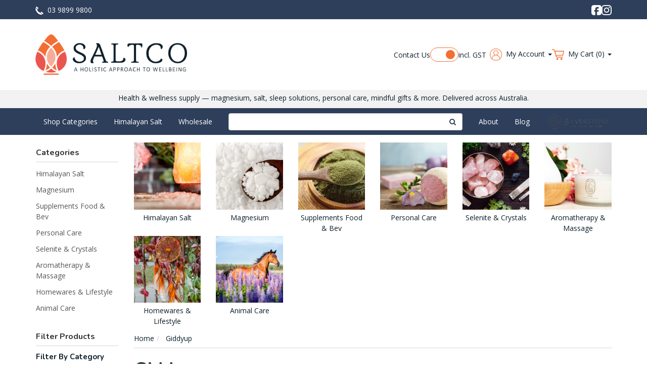

--- FILE ---
content_type: text/html; charset=utf-8
request_url: https://www.saltco.com.au/brand/giddyup/
body_size: 27461
content:
<!DOCTYPE html>
<html lang="en">
<head>
<meta http-equiv="Content-Type" content="text/html; charset=utf-8"/>
<meta name="keywords" content="Giddyup"/>
<meta name="description" content="Giddyup - Giddyup"/>
<meta name="viewport" content="width=device-width, initial-scale=1.0, user-scalable=0"/>
<meta property="og:image" content="https://www.saltco.com.au/assets/website_logo.png"/>
<meta property="og:title" content="Giddyup"/>
<meta property="og:site_name" content="Saltco Australia"/>
<meta property="og:type" content="website"/>
<meta property="og:url" content="https://www.saltco.com.au/brand/giddyup/"/>
<meta property="og:description" content="Giddyup - Giddyup"/>

<title>Giddyup</title>
<link rel="canonical" href="https://www.saltco.com.au/brand/giddyup/"/>
<link rel="shortcut icon" href="/assets/favicon_logo.png"/>
<link rel="preconnect" href="https://fonts.googleapis.com">
<link rel="preconnect" href="https://fonts.gstatic.com" crossorigin>
<link href="https://fonts.googleapis.com/css2?family=Nunito:ital,wght@0,200..1000;1,200..1000&family=Open+Sans:ital,wght@0,300..800;1,300..800&display=swap" rel="stylesheet">
<link rel="stylesheet" type="text/css" href="//cdn.jsdelivr.net/npm/slick-carousel@1.8.1/slick/slick.css"/>
<link class="theme-selector" rel="stylesheet" type="text/css" href="/assets/themes/kee-main/css/app.css?1768957395" media="all"/>
<link rel="stylesheet" type="text/css" href="/assets/themes/kee-main/css/style.css?1768957395" media="all"/>
<link rel="stylesheet" type="text/css" href="https://maxcdn.bootstrapcdn.com/font-awesome/4.4.0/css/font-awesome.min.css" media="all"/>
<link rel="stylesheet" type="text/css" href="https://cdn.neto.com.au/assets/neto-cdn/jquery_ui/1.11.1/css/custom-theme/jquery-ui-1.8.18.custom.css" media="all"/>
<link rel="stylesheet" type="text/css" href="https://cdn.neto.com.au/assets/neto-cdn/fancybox/2.1.5/jquery.fancybox.css" media="all"/>
<!--[if lte IE 8]>
	<script type="text/javascript" src="https://cdn.neto.com.au/assets/neto-cdn/html5shiv/3.7.0/html5shiv.js"></script>
	<script type="text/javascript" src="https://cdn.neto.com.au/assets/neto-cdn/respond.js/1.3.0/respond.min.js"></script>
<![endif]-->
<!-- Begin: Script 92 -->
<script async src="https://js.stripe.com/v3/"></script>
<!-- End: Script 92 -->
<!-- Begin: Script 100 -->
<!-- Google Tag Manager -->
<script>(function(w,d,s,l,i){w[l]=w[l]||[];w[l].push({'gtm.start':
new Date().getTime(),event:'gtm.js'});var f=d.getElementsByTagName(s)[0],
j=d.createElement(s),dl=l!='dataLayer'?'&l='+l:'';j.async=true;j.src=
'https://www.googletagmanager.com/gtm.js?id='+i+dl;f.parentNode.insertBefore(j,f);
})(window,document,'script','dataLayer','GTM-MJPX4MN');</script>
<!-- End Google Tag Manager -->

<!-- Global site tag (gtag.js) - Google Analytics -->
<script async src="https://www.googletagmanager.com/gtag/js?id=UA-106226053-1"></script>
<script>
window.dataLayer = window.dataLayer || [];
function gtag(){dataLayer.push(arguments);}
gtag('js', new Date());

gtag('config', 'UA-106226053-1');
</script>
<!-- End: Script 100 -->
<!-- Begin: Script 101 -->
<!-- Google Analytics -->
<script>
(function(i,s,o,g,r,a,m){i['GoogleAnalyticsObject']=r;i[r]=i[r]||function(){
(i[r].q=i[r].q||[]).push(arguments)},i[r].l=1*new Date();a=s.createElement(o),
m=s.getElementsByTagName(o)[0];a.async=1;a.src=g;m.parentNode.insertBefore(a,m)
})(window,document,'script','//www.google-analytics.com/analytics.js','ga');
ga('create', 'UA-108263566-1', 'auto');
</script>
<!-- End Google Analytics -->
<!-- End: Script 101 -->
<!-- Begin: Script 103 -->
<!-- Global site tag (gtag.js) - Google Analytics -->
<script async src="https://www.googletagmanager.com/gtag/js?id=UA-108239453-1"></script>
<script>
  window.dataLayer = window.dataLayer || [];
  function gtag(){dataLayer.push(arguments);}
  gtag('js', new Date());

  gtag('config', 'UA-108239453-1');
</script>
<!-- End: Script 103 -->
<!-- Begin: Script 104 -->
<meta name="msvalidate.01" content="19F889C2990001B37E99B4229A437D73" />
<!-- End: Script 104 -->
<!-- Begin: Script 106 -->
<!-- End: Script 106 -->
<!-- Begin: Script 111 -->
<!-- Global site tag (gtag.js) - Google Analytics -->
<script async src="https://www.googletagmanager.com/gtag/js?id=360298585"></script>
<script>
  window.dataLayer = window.dataLayer || [];
  function gtag(){dataLayer.push(arguments);}
  gtag('js', new Date());
    gtag('config', '360298585', {
      send_page_view: false
    });
</script>
<!-- End: Script 111 -->
<!-- Begin: Script 112 -->
<script type="text/javascript"> (function(c,l,a,r,i,t,y){ c[a]=c[a]||function(){(c[a].q=c[a].q||[]).push(arguments)}; t=l.createElement(r);t.async=1;t.src="https://www.clarity.ms/tag/"+i; y=l.getElementsByTagName(r)[0];y.parentNode.insertBefore(t,y); })(window, document, "clarity", "script", "r8f54s95er"); </script>
<!-- End: Script 112 -->

<!-- If quote only, hide all checkout buttons -->
<style>

.top-cta{font-size:19px !important;}
.mobile-logo-sec {
    margin: 10px 0px auto;
    text-align: center;
}
@media (min-width: 768px) and (max-width: 992px){
.header-search,.cont-num {margin: 55px 0;}
.cont-num{margin: 15px 0px;}
}
@media (min-width: 992px){
.header-search,.cont-num{margin: 25px 0px;}
.linenCo img {margin-top: 15px;}
.no-pad{padding:0px;}
}
	</style>
	
</head>
<body id="n_content" class="n_kee-main">
	<span nloader-content-id="cLf5D-kmsaP6QrEbhDN56wQzo_ZBh6VubcBRi0_UshYyKjVZ7gYesxICrIC28rV1ygkg1jec-eZPaAhskoFINA" nloader-content="[base64]" nloader-data="JOoZLvMC2It8OG_NfKNJ-A"></span><div class="top-nav">
	<div class="container">
		<div class="top-nav-col top-nav-contact">
			<a class="top-nav-item top-nav-phone" href="tel:03 9899 9800">
				<img src="/assets/themes/kee-main//img/icons/phone-white.png?1768957395" width="16" height="16" alt="Phone Number">
				<span>03 9899 9800</span>
			</a>
		</div>
		<div class="top-nav-col top-nav-social">
			<a class="top-nav-item top-nav-facebook" href="https://www.facebook.com/SaltcoAU/" target="_blank">
				<img src="/assets/themes/kee-main//img/icons/facebook-white.png?1768957395" width="20" height="20" alt="Facebook">
			</a>
			<a class="top-nav-item top-nav-instagram" href="https://www.instagram.com/saltcoau/" target="_blank">
				<img src="/assets/themes/kee-main//img/icons/instagram-white.png?1768957395" width="20" height="20" alt="Instagram">
			</a>	
		</div>
	</div>
</div>
<div class="wrapper-header">
	<div class="container">
		<div class="wrapper-header-col wrapper-logo">
			<a href="https://www.saltco.com.au" title="Saltco Australia">
				<img class="logo" src="/assets/website_logo.png" alt="Saltco Australia" width="360" height="96">
			</a>
		</div>
		<div class="wrapper-header-col wrapper-menu">
			<div class="wrapper-menu-item">
				<a href="/form/contact-us/">Contact Us</a>
			</div>
			<div class="wrapper-menu-item wrapper-menu-gst">
      			<label class="gst-toggle gst-toggle-desktop">
      				<input class="gst-toggle-input" type="checkbox">
      				<span class="gst-toggle-slider"></span>
      				<span class="gst-toggle-label gst-toggle-label-excl">excl. GST</span>
					<span class="gst-toggle-label gst-toggle-label-incl">incl. GST</span>
      			</label>
			</div>
			<div class="wrapper-menu-item wrapper-menu-account dropdown-hover">
				<a href="/_myacct/">
					<img src="/assets/themes/kee-main//img/icons/account-orange.png?1768957395" width="24" height="24" alt="Account">
					<span>My Account</span>
					<span class="caret"></span>
				</a>
				<ul class="dropdown-menu">
					<li><a href="https://www.saltco.com.au/_myacct">Account Home</a></li>
					<li><a href="https://www.saltco.com.au/_myacct#orders">Orders</a></li>
					<li><a href="https://www.saltco.com.au/_myacct#quotes">Quotes</a></li>
					<li><a href="https://www.saltco.com.au/_myacct/payrec">Pay Invoices</a></li>
					<li><a href="https://www.saltco.com.au/_myacct/favourites">Favourites</a></li>
					<li><a href="https://www.saltco.com.au/_myacct/wishlist">Wishlists</a></li>
					<li><a href="https://www.saltco.com.au/_myacct/warranty">Resolution Centre</a></li>
					<li><a href="https://www.saltco.com.au/_myacct/edit_account">Edit My Details</a></li>
					<li><a href="https://www.saltco.com.au/_myacct/edit_address">Edit My Address Book</a></li>
					<li class="divider"></li>
					<span nloader-content-id="oPVx4vEMoKt_7DlL9BTnIBiCZohTEO74z1A9sNdO4To4aRuy77rwMz-AvD2G3RY79UGsf-03B6tEwCHzjdbuxA" nloader-content="[base64]" nloader-data="lC_SAn3573_fvOtS5PWRQh2Lr_Ky03JlyoRaD-4-M7g"></span></ul>
			</div>
			<div class="wrapper-menu-item wrapper-menu-cart dropdown-hover">
				<a href="https://www.saltco.com.au/_mycart?tkn=cart&ts=1769059086069524" data-toggle="dropdown">
					<img src="/assets/themes/kee-main//img/icons/cart-orange.png?1768957395" width="24" height="24" alt="Cart">
					<span>
						My Cart
						(<span rel="a2c_item_count">0</span>)
						<span class="caret"></span>
					</span>
				</a>
				<ul class="dropdown-menu pull-right">
					<li class="box" id="neto-dropdown">
						<div class="body padding" id="cartcontents"></div>
						<div class="footer"></div>
					</li>
				</ul>
			</div>
		</div>
	</div>
</div>
<div class="nav-tagline">
	<div class="container">
    	<div class="row">
        	<div class="col-sm-12">
            	<p style="font-family: Century Gothic, CenturyGothic, AppleGothic, sans-serif; font-size:14px;">Health &amp; wellness supply — magnesium, salt, sleep solutions, personal care, mindful gifts &amp; more. Delivered across Australia.</p>

            </div>
        </div>
    </div>
</div>

<div class="nav-section">
	<div class="container">
		<nav class="mobile-nav">
			<a class="mobile-nav-item mobile-nav-item-menu offcanvas-toggle" href="#">
				<i class="fa fa-bars"></i>
				<span>Menu</span>
			</a>
			<a class="mobile-nav-item mobile-nav-item-silverstone" href="https://www.silverstone.com.au/" target="_blank">
				<img src="/assets/themes/kee-main//img/icons/silverstone.png?1768957395" width="50" height="50" alt="Silverstone">
			</a>
			<a class="mobile-nav-item mobile-nav-item-cart" href="https://www.saltco.com.au/_mycart?tkn=cart&ts=1769059086264777">
				<img class="mobile-nav-img-default" src="/assets/themes/kee-main//img/icons/cart-white.png?1768957395" width="24" height="24" alt="Cart">
				<img class="mobile-nav-img-brand" src="/assets/themes/kee-main//img/icons/cart-orange.png?1768957395" width="24" height="24" alt="Cart">
				<span>
					Cart
					(<span rel="a2c_item_count">0</span>)
				</span>
			</a>
			<a class="mobile-nav-item mobile-nav-item-account" href="/_myacct/">
				<img class="mobile-nav-img-default" src="/assets/themes/kee-main//img/icons/account-white.png?1768957395" width="24" height="24" alt="Account">
				<img class="mobile-nav-img-brand" src="/assets/themes/kee-main//img/icons/account-orange.png?1768957395" width="24" height="24" alt="Account">
				<span>Account</span>
			</a>
			<a class="mobile-nav-item mobile-nav-item-search nToggleMenu" href="#" data-target=".navbar-search-collapse">
				<img class="mobile-nav-img-default" src="/assets/themes/kee-main//img/icons/search-white.png?1768957395" width="24" height="24" alt="Search">
				<img class="mobile-nav-img-brand" src="/assets/themes/kee-main//img/icons/search-orange.png?1768957395" width="24" height="24" alt="Search">
				<span>Search</span>
			</a>
		</nav>
	</div>
</div>

<div class="mobile-menu-section">
	<div class="container">

			<div class="mobile-menu-header">
				<h2>Main Navigation</h2>
				<i class="fa fa-times offcanvas-close"></i>
			</div>

			<ul class="nav navbar-nav mobile-cat-menu">
				<li class="gst-toggle-wrapper">
      				<label class="gst-toggle gst-toggle-mobile">
      					<input class="gst-toggle-input" type="checkbox">
      					<span class="gst-toggle-slider"></span>
      					<span class="gst-toggle-label gst-toggle-label-excl">excl. GST</span>
						<span class="gst-toggle-label gst-toggle-label-incl">incl. GST</span>
      				</label>
				</li>
				<li class="kxm-list-item kxm-lv1-item kxm-has-dropdown">
								<a class="kxm-nav-item dropdown-toggle" href="https://www.saltco.com.au/animal-care/">Animal Care <span class="caret"></span></a>
								<ul class="kxm-dropdown">
										<li class="kxm-list-item kxm-lv2-item kxm-has-dropdown"> <a href="https://www.saltco.com.au/animal-care/animal-supplements/" class="kxm-nav-item dropdown-toggle">Animal Supplements</a>
								<ul class="kxm-dropdown">
										<li class="kxm-list-item kxm-lv3-item "> <a href="https://www.saltco.com.au/animal-care/animal-supplements/colloidal-silver/" class="kxm-nav-item ">Colloidal Silver</a>
								</li><li class="kxm-list-item kxm-lv3-item "> <a href="https://www.saltco.com.au/animal-care/animal-supplements/moringa-powder-for-horses/" class="kxm-nav-item ">Moringa Powder for Horses</a>
								</li><li class="kxm-list-item kxm-lv3-item "> <a href="https://www.saltco.com.au/animal-care/animal-supplements/msm-for-horses/" class="kxm-nav-item ">MSM for Horses</a>
								</li>
										<li class="kxm-list-item kxm-lv3-item">
											<a class="kxm-nav-item" href="https://www.saltco.com.au/animal-care/animal-supplements/">View All Animal Supplements</a>
										</li>
									</ul>
								</li><li class="kxm-list-item kxm-lv2-item "> <a href="https://www.saltco.com.au/animal-care/animal-bath-body/" class="kxm-nav-item ">Animal Bath & Body</a>
								</li><li class="kxm-list-item kxm-lv2-item "> <a href="https://www.saltco.com.au/animal-care/animal-bulk-buys/" class="kxm-nav-item ">Animal Bulk Buys</a>
								</li><li class="kxm-list-item kxm-lv2-item "> <a href="https://www.saltco.com.au/animal-care/animal-oracle-cards/" class="kxm-nav-item ">Animal Oracle Cards</a>
								</li><li class="kxm-list-item kxm-lv2-item "> <a href="https://www.saltco.com.au/animal-care/pest-control/" class="kxm-nav-item ">Pest Control</a>
								</li><li class="kxm-list-item kxm-lv2-item "> <a href="https://www.saltco.com.au/animal-care/salt-licks/" class="kxm-nav-item ">Salt Licks</a>
								</li><li class="kxm-list-item kxm-lv2-item "> <a href="https://www.saltco.com.au/animal-care/salt-nibbles/" class="kxm-nav-item ">Salt Nibbles</a>
								</li>
										<li class="kxm-list-item kxm-lv2-item">
											<a class="kxm-nav-item" href="https://www.saltco.com.au/animal-care/">View All Animal Care</a>
										</li>
									</ul>
								</li><li class="kxm-list-item kxm-lv1-item kxm-has-dropdown">
								<a class="kxm-nav-item dropdown-toggle" href="https://www.saltco.com.au/himalayan-salt/">Himalayan Salt <span class="caret"></span></a>
								<ul class="kxm-dropdown">
										<li class="kxm-list-item kxm-lv2-item kxm-has-dropdown"> <a href="https://www.saltco.com.au/himalayan-salt/himalayan-salt-lamps/" class="kxm-nav-item dropdown-toggle">Himalayan Salt Lamps</a>
								<ul class="kxm-dropdown">
										<li class="kxm-list-item kxm-lv3-item "> <a href="https://www.saltco.com.au/himalayan-salt/himalayan-salt-lamps/natural-salt-lamps/" class="kxm-nav-item ">Natural Salt Lamps</a>
								</li><li class="kxm-list-item kxm-lv3-item "> <a href="https://www.saltco.com.au/himalayan-salt/himalayan-salt-lamps/fire-bowl-salt-lamps/" class="kxm-nav-item ">Fire Bowl Salt Lamps</a>
								</li><li class="kxm-list-item kxm-lv3-item "> <a href="https://www.saltco.com.au/himalayan-salt/himalayan-salt-lamps/carved-salt-lamps/" class="kxm-nav-item ">Carved Salt Lamps</a>
								</li><li class="kxm-list-item kxm-lv3-item "> <a href="https://www.saltco.com.au/himalayan-salt/himalayan-salt-lamps/diy-salt-lamp-products/" class="kxm-nav-item ">DIY Salt Lamp Products</a>
								</li><li class="kxm-list-item kxm-lv3-item "> <a href="https://www.saltco.com.au/himalayan-salt/himalayan-salt-lamps/large-himalayan-salt-sculptures-non-electrical/" class="kxm-nav-item ">Large Himalayan Salt Sculptures (Non-Electrical)</a>
								</li><li class="kxm-list-item kxm-lv3-item "> <a href="https://www.saltco.com.au/himalayan-salt/himalayan-salt-lamps/usb-mini-salt-lamp/" class="kxm-nav-item ">USB Mini Salt Lamp</a>
								</li>
										<li class="kxm-list-item kxm-lv3-item">
											<a class="kxm-nav-item" href="https://www.saltco.com.au/himalayan-salt/himalayan-salt-lamps/">View All Himalayan Salt Lamps</a>
										</li>
									</ul>
								</li><li class="kxm-list-item kxm-lv2-item kxm-has-dropdown"> <a href="https://www.saltco.com.au/himalayan-salt/globes-cords-and-accessories/" class="kxm-nav-item dropdown-toggle">Globes, Cords, and Accessories</a>
								<ul class="kxm-dropdown">
										<li class="kxm-list-item kxm-lv3-item "> <a href="https://www.saltco.com.au/himalayan-salt/globes-cords-and-accessories/24v-cords-globes/" class="kxm-nav-item ">24V Cords & Globes</a>
								</li><li class="kxm-list-item kxm-lv3-item "> <a href="https://www.saltco.com.au/himalayan-salt/globes-cords-and-accessories/220-240v-cords-globes/" class="kxm-nav-item ">220-240V Cords & Globes</a>
								</li>
										<li class="kxm-list-item kxm-lv3-item">
											<a class="kxm-nav-item" href="https://www.saltco.com.au/himalayan-salt/globes-cords-and-accessories/">View All Globes, Cords, and Accessories</a>
										</li>
									</ul>
								</li><li class="kxm-list-item kxm-lv2-item kxm-has-dropdown"> <a href="https://www.saltco.com.au/himalayan-salt/salt-for-animals/" class="kxm-nav-item dropdown-toggle">Salt for Animals</a>
								<ul class="kxm-dropdown">
										<li class="kxm-list-item kxm-lv3-item "> <a href="https://www.saltco.com.au/himalayan-salt/salt-for-animals/salt-licks/" class="kxm-nav-item ">Salt Licks</a>
								</li><li class="kxm-list-item kxm-lv3-item "> <a href="https://www.saltco.com.au/himalayan-salt/salt-for-animals/salt-nibbles/" class="kxm-nav-item ">Salt Nibbles</a>
								</li>
										<li class="kxm-list-item kxm-lv3-item">
											<a class="kxm-nav-item" href="https://www.saltco.com.au/himalayan-salt/salt-for-animals/">View All Salt for Animals</a>
										</li>
									</ul>
								</li><li class="kxm-list-item kxm-lv2-item kxm-has-dropdown"> <a href="https://www.saltco.com.au/himalayan-salt/himalayan-salt-body/" class="kxm-nav-item dropdown-toggle">Himalayan Salt Body</a>
								<ul class="kxm-dropdown">
										<li class="kxm-list-item kxm-lv3-item "> <a href="https://www.saltco.com.au/himalayan-salt/himalayan-salt-body/salt-body-massage/" class="kxm-nav-item ">Salt Body Massage</a>
								</li><li class="kxm-list-item kxm-lv3-item "> <a href="https://www.saltco.com.au/himalayan-salt/himalayan-salt-body/salt-body-scrubs/" class="kxm-nav-item ">Salt Body Scrubs</a>
								</li>
										<li class="kxm-list-item kxm-lv3-item">
											<a class="kxm-nav-item" href="https://www.saltco.com.au/himalayan-salt/himalayan-salt-body/">View All Himalayan Salt Body</a>
										</li>
									</ul>
								</li><li class="kxm-list-item kxm-lv2-item kxm-has-dropdown"> <a href="https://www.saltco.com.au/himalayan-salt/himalayan-salt-grains/" class="kxm-nav-item dropdown-toggle">Himalayan Salt Grains</a>
								<ul class="kxm-dropdown">
										<li class="kxm-list-item kxm-lv3-item "> <a href="https://www.saltco.com.au/himalayan-salt/himalayan-salt-grains/spa-salt/" class="kxm-nav-item ">Spa Salt</a>
								</li><li class="kxm-list-item kxm-lv3-item "> <a href="https://www.saltco.com.au/himalayan-salt/himalayan-salt-grains/rock-salt/" class="kxm-nav-item ">Rock Salt</a>
								</li><li class="kxm-list-item kxm-lv3-item "> <a href="https://www.saltco.com.au/himalayan-salt/himalayan-salt-grains/fine-salt/" class="kxm-nav-item ">Fine Salt</a>
								</li><li class="kxm-list-item kxm-lv3-item "> <a href="https://www.saltco.com.au/himalayan-salt/himalayan-salt-grains/large-salt-chunks/" class="kxm-nav-item ">Large Salt Chunks</a>
								</li>
										<li class="kxm-list-item kxm-lv3-item">
											<a class="kxm-nav-item" href="https://www.saltco.com.au/himalayan-salt/himalayan-salt-grains/">View All Himalayan Salt Grains</a>
										</li>
									</ul>
								</li><li class="kxm-list-item kxm-lv2-item kxm-has-dropdown"> <a href="https://www.saltco.com.au/himalayan-salt/himalayan-salt-homewares/" class="kxm-nav-item dropdown-toggle">Himalayan Salt Homeware's</a>
								<ul class="kxm-dropdown">
										<li class="kxm-list-item kxm-lv3-item "> <a href="https://www.saltco.com.au/himalayan-salt/himalayan-salt-homewares/salt-tiles-bricks/" class="kxm-nav-item ">Salt Tiles & Bricks</a>
								</li><li class="kxm-list-item kxm-lv3-item "> <a href="https://www.saltco.com.au/himalayan-salt/himalayan-salt-homewares/kitchenwares/" class="kxm-nav-item ">Kitchenware's</a>
								</li><li class="kxm-list-item kxm-lv3-item "> <a href="https://www.saltco.com.au/himalayan-salt/himalayan-salt-homewares/salt-tealight-holder/" class="kxm-nav-item ">Salt Tealight Holder</a>
								</li>
										<li class="kxm-list-item kxm-lv3-item">
											<a class="kxm-nav-item" href="https://www.saltco.com.au/himalayan-salt/himalayan-salt-homewares/">View All Himalayan Salt Homeware's</a>
										</li>
									</ul>
								</li>
										<li class="kxm-list-item kxm-lv2-item">
											<a class="kxm-nav-item" href="https://www.saltco.com.au/himalayan-salt/">View All Himalayan Salt</a>
										</li>
									</ul>
								</li><li class="kxm-list-item kxm-lv1-item kxm-has-dropdown">
								<a class="kxm-nav-item dropdown-toggle" href="https://www.saltco.com.au/magnesium/">Magnesium <span class="caret"></span></a>
								<ul class="kxm-dropdown">
										<li class="kxm-list-item kxm-lv2-item kxm-has-dropdown"> <a href="https://www.saltco.com.au/magnesium/magnesium-bath-bombs/" class="kxm-nav-item dropdown-toggle">Magnesium Bath Bombs</a>
								<ul class="kxm-dropdown">
										<li class="kxm-list-item kxm-lv3-item "> <a href="https://www.saltco.com.au/magnesium/magnesium-bath-bombs/bath-bomb-bulk-buys/" class="kxm-nav-item ">Bath Bomb Bulk Buys</a>
								</li><li class="kxm-list-item kxm-lv3-item "> <a href="https://www.saltco.com.au/magnesium/magnesium-bath-bombs/single-bath-bombs/" class="kxm-nav-item ">Single Bath Bombs</a>
								</li>
										<li class="kxm-list-item kxm-lv3-item">
											<a class="kxm-nav-item" href="https://www.saltco.com.au/magnesium/magnesium-bath-bombs/">View All Magnesium Bath Bombs</a>
										</li>
									</ul>
								</li><li class="kxm-list-item kxm-lv2-item kxm-has-dropdown"> <a href="https://www.saltco.com.au/magnesium/magnesium-bath-soaks/" class="kxm-nav-item dropdown-toggle">Magnesium Bath Soaks</a>
								<ul class="kxm-dropdown">
										<li class="kxm-list-item kxm-lv3-item "> <a href="https://www.saltco.com.au/magnesium/magnesium-bath-soaks/epsom-salt/" class="kxm-nav-item ">Epsom Salt</a>
								</li><li class="kxm-list-item kxm-lv3-item "> <a href="https://www.saltco.com.au/magnesium/magnesium-bath-soaks/magnesium-flakes/" class="kxm-nav-item ">Magnesium Flakes</a>
								</li><li class="kxm-list-item kxm-lv3-item "> <a href="https://www.saltco.com.au/magnesium/magnesium-bath-soaks/mineral-bath-collection/" class="kxm-nav-item ">Mineral Bath Collection</a>
								</li><li class="kxm-list-item kxm-lv3-item "> <a href="https://www.saltco.com.au/magnesium/magnesium-bath-soaks/soakology-classic-bath-soaks/" class="kxm-nav-item ">Soakology Classic Bath Soaks</a>
								</li><li class="kxm-list-item kxm-lv3-item "> <a href="https://www.saltco.com.au/magnesium/magnesium-bath-soaks/two-spoons-of-goodness/" class="kxm-nav-item ">Two Spoons Of Goodness</a>
								</li>
										<li class="kxm-list-item kxm-lv3-item">
											<a class="kxm-nav-item" href="https://www.saltco.com.au/magnesium/magnesium-bath-soaks/">View All Magnesium Bath Soaks</a>
										</li>
									</ul>
								</li><li class="kxm-list-item kxm-lv2-item "> <a href="https://www.saltco.com.au/magnesium/magnesium-gels-creams/" class="kxm-nav-item ">Magnesium Gels & Creams</a>
								</li><li class="kxm-list-item kxm-lv2-item kxm-has-dropdown"> <a href="https://www.saltco.com.au/magnesium/magnesium-oil-sprays/" class="kxm-nav-item dropdown-toggle">Magnesium Oil Sprays</a>
								<ul class="kxm-dropdown">
										<li class="kxm-list-item kxm-lv3-item "> <a href="https://www.saltco.com.au/magnesium/magnesium-oil-sprays/bulk-buy-magnesium-oil/" class="kxm-nav-item ">BULK BUY Magnesium Oil</a>
								</li><li class="kxm-list-item kxm-lv3-item "> <a href="https://www.saltco.com.au/magnesium/magnesium-oil-sprays/magnesium-oil-sprays-with-essential-oils/" class="kxm-nav-item ">Magnesium Oil Sprays with Essential Oils</a>
								</li><li class="kxm-list-item kxm-lv3-item "> <a href="https://www.saltco.com.au/magnesium/magnesium-oil-sprays/pure-magnesium-oil-sprays/" class="kxm-nav-item ">Pure Magnesium Oil Sprays</a>
								</li>
										<li class="kxm-list-item kxm-lv3-item">
											<a class="kxm-nav-item" href="https://www.saltco.com.au/magnesium/magnesium-oil-sprays/">View All Magnesium Oil Sprays</a>
										</li>
									</ul>
								</li>
										<li class="kxm-list-item kxm-lv2-item">
											<a class="kxm-nav-item" href="https://www.saltco.com.au/magnesium/">View All Magnesium</a>
										</li>
									</ul>
								</li><li class="kxm-list-item kxm-lv1-item kxm-has-dropdown">
								<a class="kxm-nav-item dropdown-toggle" href="https://www.saltco.com.au/supplements-food-bev/">Supplements Food & Bev <span class="caret"></span></a>
								<ul class="kxm-dropdown">
										<li class="kxm-list-item kxm-lv2-item "> <a href="https://www.saltco.com.au/supplements-food-bev/colloidal-silver/" class="kxm-nav-item ">Colloidal Silver</a>
								</li><li class="kxm-list-item kxm-lv2-item "> <a href="https://www.saltco.com.au/supplements-food-bev/food-seasonings/" class="kxm-nav-item ">Food Seasonings</a>
								</li><li class="kxm-list-item kxm-lv2-item kxm-has-dropdown"> <a href="https://www.saltco.com.au/supplements-food-bev/mushroom-supplements/" class="kxm-nav-item dropdown-toggle">Mushroom Supplements</a>
								<ul class="kxm-dropdown">
										<li class="kxm-list-item kxm-lv3-item "> <a href="https://www.saltco.com.au/supplements-food-bev/teelixir-mushrooms/ashwagandha-root/" class="kxm-nav-item ">Ashwagandha Root</a>
								</li><li class="kxm-list-item kxm-lv3-item "> <a href="https://www.saltco.com.au/supplements-food-bev/teelixir-mushrooms/chaga-mushroom/" class="kxm-nav-item ">Chaga Mushroom</a>
								</li><li class="kxm-list-item kxm-lv3-item "> <a href="https://www.saltco.com.au/supplements-food-bev/teelixir-mushrooms/cordyceps-mushroom/" class="kxm-nav-item ">Cordyceps Mushroom</a>
								</li><li class="kxm-list-item kxm-lv3-item "> <a href="https://www.saltco.com.au/supplements-food-bev/teelixir-mushrooms/lions-mane-mushroom/" class="kxm-nav-item ">Lion's Mane Mushroom</a>
								</li><li class="kxm-list-item kxm-lv3-item "> <a href="https://www.saltco.com.au/supplements-food-bev/teelixir-mushrooms/longer-life-pine/" class="kxm-nav-item ">Longer Life Pine</a>
								</li><li class="kxm-list-item kxm-lv3-item "> <a href="https://www.saltco.com.au/supplements-food-bev/teelixir-mushrooms/reishi-mushroom/" class="kxm-nav-item ">Reishi Mushroom</a>
								</li>
										<li class="kxm-list-item kxm-lv3-item">
											<a class="kxm-nav-item" href="https://www.saltco.com.au/supplements-food-bev/mushroom-supplements/">View All Mushroom Supplements</a>
										</li>
									</ul>
								</li><li class="kxm-list-item kxm-lv2-item kxm-has-dropdown"> <a href="https://www.saltco.com.au/supplements-food-bev/supplements/" class="kxm-nav-item dropdown-toggle">Supplements</a>
								<ul class="kxm-dropdown">
										<li class="kxm-list-item kxm-lv3-item "> <a href="https://www.saltco.com.au/ashwagandha/" class="kxm-nav-item ">Ashwagandha </a>
								</li><li class="kxm-list-item kxm-lv3-item "> <a href="https://www.saltco.com.au/supplements-food-bev/supplements/glucosamine/" class="kxm-nav-item ">Glucosamine</a>
								</li><li class="kxm-list-item kxm-lv3-item "> <a href="https://www.saltco.com.au/supplements-food-bev/supplements/moringa-powder/" class="kxm-nav-item ">Moringa Powder</a>
								</li><li class="kxm-list-item kxm-lv3-item "> <a href="https://www.saltco.com.au/supplements-food-bev/supplements/msm-powder/" class="kxm-nav-item ">MSM Powder</a>
								</li><li class="kxm-list-item kxm-lv3-item "> <a href="https://www.saltco.com.au/supplements-food-bev/supplements/shilajit/" class="kxm-nav-item ">Shilajit</a>
								</li>
										<li class="kxm-list-item kxm-lv3-item">
											<a class="kxm-nav-item" href="https://www.saltco.com.au/supplements-food-bev/supplements/">View All Supplements</a>
										</li>
									</ul>
								</li>
										<li class="kxm-list-item kxm-lv2-item">
											<a class="kxm-nav-item" href="https://www.saltco.com.au/supplements-food-bev/">View All Supplements Food & Bev</a>
										</li>
									</ul>
								</li><li class="kxm-list-item kxm-lv1-item kxm-has-dropdown">
								<a class="kxm-nav-item dropdown-toggle" href="https://www.saltco.com.au/personal-care/">Personal Care <span class="caret"></span></a>
								<ul class="kxm-dropdown">
										<li class="kxm-list-item kxm-lv2-item kxm-has-dropdown"> <a href="https://www.saltco.com.au/personal-care/beauty/" class="kxm-nav-item dropdown-toggle">Beauty</a>
								<ul class="kxm-dropdown">
										<li class="kxm-list-item kxm-lv3-item "> <a href="https://www.saltco.com.au/crystal-facial-tools/" class="kxm-nav-item ">Crystal Facial Tools</a>
								</li><li class="kxm-list-item kxm-lv3-item "> <a href="https://www.saltco.com.au/personal-care/beauty/deodorant/" class="kxm-nav-item ">Deodorant</a>
								</li><li class="kxm-list-item kxm-lv3-item "> <a href="https://www.saltco.com.au/henna/~-275" class="kxm-nav-item ">Henna</a>
								</li><li class="kxm-list-item kxm-lv3-item "> <a href="https://www.saltco.com.au/personal-care/beauty/skincare/" class="kxm-nav-item ">Skincare</a>
								</li><li class="kxm-list-item kxm-lv3-item "> <a href="https://www.saltco.com.au/soaps-scrubs/" class="kxm-nav-item ">Soaps & Scrubs</a>
								</li>
										<li class="kxm-list-item kxm-lv3-item">
											<a class="kxm-nav-item" href="https://www.saltco.com.au/personal-care/beauty/">View All Beauty</a>
										</li>
									</ul>
								</li><li class="kxm-list-item kxm-lv2-item kxm-has-dropdown"> <a href="https://www.saltco.com.au/personal-care/health/" class="kxm-nav-item dropdown-toggle">Health</a>
								<ul class="kxm-dropdown">
										<li class="kxm-list-item kxm-lv3-item "> <a href="https://www.saltco.com.au/personal-care/health/foot-spa/" class="kxm-nav-item ">Foot Spa</a>
								</li><li class="kxm-list-item kxm-lv3-item "> <a href="https://www.saltco.com.au/hand-sanitiser-masks/" class="kxm-nav-item ">Hand Sanitiser</a>
								</li><li class="kxm-list-item kxm-lv3-item "> <a href="https://www.saltco.com.au/personal-care/health/mobility-aids/" class="kxm-nav-item ">Mobility Aids</a>
								</li><li class="kxm-list-item kxm-lv3-item "> <a href="https://www.saltco.com.au/personal-care/health/pharmaceutical-salt/" class="kxm-nav-item ">Pharmaceutical Salt</a>
								</li><li class="kxm-list-item kxm-lv3-item "> <a href="https://www.saltco.com.au/personal-care/health/water-filtration/" class="kxm-nav-item ">Water Filtration</a>
								</li>
										<li class="kxm-list-item kxm-lv3-item">
											<a class="kxm-nav-item" href="https://www.saltco.com.au/personal-care/health/">View All Health</a>
										</li>
									</ul>
								</li><li class="kxm-list-item kxm-lv2-item kxm-has-dropdown"> <a href="https://www.saltco.com.au/laundry/" class="kxm-nav-item dropdown-toggle">Laundry</a>
								<ul class="kxm-dropdown">
										<li class="kxm-list-item kxm-lv3-item "> <a href="https://www.saltco.com.au/personal-care/laundry/himalayan-soap-nuts/" class="kxm-nav-item ">Himalayan Soap Nuts</a>
								</li><li class="kxm-list-item kxm-lv3-item "> <a href="https://www.saltco.com.au/personal-care/laundry/wool-dryer-balls/" class="kxm-nav-item ">Wool Dryer Balls</a>
								</li>
										<li class="kxm-list-item kxm-lv3-item">
											<a class="kxm-nav-item" href="https://www.saltco.com.au/laundry/">View All Laundry</a>
										</li>
									</ul>
								</li><li class="kxm-list-item kxm-lv2-item kxm-has-dropdown"> <a href="https://www.saltco.com.au/personal-care/soakology/" class="kxm-nav-item dropdown-toggle">Soakology</a>
								<ul class="kxm-dropdown">
										<li class="kxm-list-item kxm-lv3-item "> <a href="https://www.saltco.com.au/personal-care/soakology/bath-soaks/" class="kxm-nav-item ">Bath Soaks</a>
								</li><li class="kxm-list-item kxm-lv3-item "> <a href="https://www.saltco.com.au/gift-pack/" class="kxm-nav-item ">Gift Pack</a>
								</li><li class="kxm-list-item kxm-lv3-item "> <a href="https://www.saltco.com.au/personal-care/soakology/magnesium-bath-bombs/" class="kxm-nav-item ">Magnesium Bath Bombs</a>
								</li>
										<li class="kxm-list-item kxm-lv3-item">
											<a class="kxm-nav-item" href="https://www.saltco.com.au/personal-care/soakology/">View All Soakology</a>
										</li>
									</ul>
								</li>
										<li class="kxm-list-item kxm-lv2-item">
											<a class="kxm-nav-item" href="https://www.saltco.com.au/personal-care/">View All Personal Care</a>
										</li>
									</ul>
								</li><li class="kxm-list-item kxm-lv1-item kxm-has-dropdown">
								<a class="kxm-nav-item dropdown-toggle" href="https://www.saltco.com.au/selenite-crystals/">Selenite & Crystals <span class="caret"></span></a>
								<ul class="kxm-dropdown">
										<li class="kxm-list-item kxm-lv2-item kxm-has-dropdown"> <a href="https://www.saltco.com.au/selenite-crystals/crystals/" class="kxm-nav-item dropdown-toggle">Crystals</a>
								<ul class="kxm-dropdown">
										<li class="kxm-list-item kxm-lv3-item "> <a href="https://www.saltco.com.au/selenite-crystals/crystals/angels/" class="kxm-nav-item ">Angels</a>
								</li><li class="kxm-list-item kxm-lv3-item "> <a href="https://www.saltco.com.au/selenite-crystals/crystals/crystal-cage-lamps/" class="kxm-nav-item ">Crystal Cage Lamps</a>
								</li><li class="kxm-list-item kxm-lv3-item "> <a href="https://www.saltco.com.au/selenite-crystals/crystals/crystal-chunks/" class="kxm-nav-item ">Crystal Chunks</a>
								</li><li class="kxm-list-item kxm-lv3-item "> <a href="https://www.saltco.com.au/crystal-sun-catchers/" class="kxm-nav-item ">Crystal Sun Catchers</a>
								</li><li class="kxm-list-item kxm-lv3-item "> <a href="https://www.saltco.com.au/crystal-water-bottles/" class="kxm-nav-item ">Crystal Water Bottles</a>
								</li><li class="kxm-list-item kxm-lv3-item "> <a href="https://www.saltco.com.au/gua-sha-crystal/" class="kxm-nav-item ">Gua Sha Crystal</a>
								</li><li class="kxm-list-item kxm-lv3-item "> <a href="https://www.saltco.com.au/selenite-crystals/crystals/hearts/" class="kxm-nav-item ">Hearts</a>
								</li><li class="kxm-list-item kxm-lv3-item "> <a href="https://www.saltco.com.au/selenite-crystals/crystals/jewellery/" class="kxm-nav-item ">Jewellery</a>
								</li>
										<li class="kxm-list-item kxm-lv3-item">
											<a class="kxm-nav-item" href="https://www.saltco.com.au/selenite-crystals/crystals/">View All Crystals</a>
										</li>
									</ul>
								</li><li class="kxm-list-item kxm-lv2-item kxm-has-dropdown"> <a href="https://www.saltco.com.au/selenite-crystals/selenite/" class="kxm-nav-item dropdown-toggle">Selenite</a>
								<ul class="kxm-dropdown">
										<li class="kxm-list-item kxm-lv3-item "> <a href="https://www.saltco.com.au/selenite-crystals/selenite/selenite-lamps-lighting/" class="kxm-nav-item ">Selenite Lamps & Lighting</a>
								</li><li class="kxm-list-item kxm-lv3-item "> <a href="https://www.saltco.com.au/selenite-crystals/selenite/carvings-shapes-sculptures/" class="kxm-nav-item ">Carvings, Shapes, & Sculptures</a>
								</li><li class="kxm-list-item kxm-lv3-item "> <a href="https://www.saltco.com.au/selenite-crystals/selenite/charging-bowls-plates/" class="kxm-nav-item ">Charging Bowls & Plates</a>
								</li><li class="kxm-list-item kxm-lv3-item "> <a href="https://www.saltco.com.au/selenite-crystals/selenite/rough-logs-chunks-sticks/" class="kxm-nav-item ">Rough Logs, Chunks, & Sticks</a>
								</li><li class="kxm-list-item kxm-lv3-item "> <a href="https://www.saltco.com.au/selenite-crystals/selenite/tealight-candle-holders/" class="kxm-nav-item ">Tealight Candle Holders</a>
								</li><li class="kxm-list-item kxm-lv3-item "> <a href="https://www.saltco.com.au/selenite-crystals/selenite/towers-wands/" class="kxm-nav-item ">Towers & Wands</a>
								</li>
										<li class="kxm-list-item kxm-lv3-item">
											<a class="kxm-nav-item" href="https://www.saltco.com.au/selenite-crystals/selenite/">View All Selenite</a>
										</li>
									</ul>
								</li><li class="kxm-list-item kxm-lv2-item kxm-has-dropdown"> <a href="https://www.saltco.com.au/selenite-crystals/crystal-counter-displays/" class="kxm-nav-item dropdown-toggle">Crystal Counter Displays</a>
								<ul class="kxm-dropdown">
										<li class="kxm-list-item kxm-lv3-item "> <a href="https://www.saltco.com.au/selenite-crystals/crystals/crystal-counter-lines/full-display-box/" class="kxm-nav-item ">Full Display Box</a>
								</li><li class="kxm-list-item kxm-lv3-item "> <a href="https://www.saltco.com.au/selenite-crystals/crystals/crystal-counter-lines/half-box-bulk-buy/" class="kxm-nav-item ">Half Box Bulk Buy</a>
								</li><li class="kxm-list-item kxm-lv3-item "> <a href="https://www.saltco.com.au/selenite-crystals/crystals/crystal-counter-lines/individual-crystals-and-gemstones/" class="kxm-nav-item ">Individual Crystals and Gemstones</a>
								</li>
										<li class="kxm-list-item kxm-lv3-item">
											<a class="kxm-nav-item" href="https://www.saltco.com.au/selenite-crystals/crystal-counter-displays/">View All Crystal Counter Displays</a>
										</li>
									</ul>
								</li>
										<li class="kxm-list-item kxm-lv2-item">
											<a class="kxm-nav-item" href="https://www.saltco.com.au/selenite-crystals/">View All Selenite & Crystals</a>
										</li>
									</ul>
								</li><li class="kxm-list-item kxm-lv1-item kxm-has-dropdown">
								<a class="kxm-nav-item dropdown-toggle" href="https://www.saltco.com.au/aromatherapy-massage/">Aromatherapy & Massage <span class="caret"></span></a>
								<ul class="kxm-dropdown">
										<li class="kxm-list-item kxm-lv2-item "> <a href="https://www.saltco.com.au/body-elixir-oil/" class="kxm-nav-item ">Body Elixir Oil</a>
								</li><li class="kxm-list-item kxm-lv2-item kxm-has-dropdown"> <a href="https://www.saltco.com.au/aromatherapy-massage/essential-oils/" class="kxm-nav-item dropdown-toggle">Essential Oils</a>
								<ul class="kxm-dropdown">
										<li class="kxm-list-item kxm-lv3-item "> <a href="https://www.saltco.com.au/aromatherapy-massage/essential-oils/essential-oil-blends/" class="kxm-nav-item ">Essential Oil Blends</a>
								</li><li class="kxm-list-item kxm-lv3-item "> <a href="https://www.saltco.com.au/aromatherapy-massage/oils/pure-essential-oils/" class="kxm-nav-item ">Pure Essential Oils</a>
								</li><li class="kxm-list-item kxm-lv3-item "> <a href="https://www.saltco.com.au/aromatherapy-massage/essential-oils/sleep-collection/" class="kxm-nav-item ">Sleep Collection</a>
								</li>
										<li class="kxm-list-item kxm-lv3-item">
											<a class="kxm-nav-item" href="https://www.saltco.com.au/aromatherapy-massage/essential-oils/">View All Essential Oils</a>
										</li>
									</ul>
								</li><li class="kxm-list-item kxm-lv2-item kxm-has-dropdown"> <a href="https://www.saltco.com.au/aromatherapy-massage/incense/" class="kxm-nav-item dropdown-toggle">Incense</a>
								<ul class="kxm-dropdown">
										<li class="kxm-list-item kxm-lv3-item "> <a href="https://www.saltco.com.au/aromatherapy-massage/incense/home-fragrance-incense-range/" class="kxm-nav-item ">Home Fragrance Incense Range</a>
								</li><li class="kxm-list-item kxm-lv3-item "> <a href="https://www.saltco.com.au/moonshine-yoga-incense/" class="kxm-nav-item ">Moonshine Yoga Incense</a>
								</li><li class="kxm-list-item kxm-lv3-item "> <a href="https://www.saltco.com.au/aromatherapy-massage/incense/ppure-incense-range/" class="kxm-nav-item ">Ppure Incense Range</a>
								</li><li class="kxm-list-item kxm-lv3-item "> <a href="https://www.saltco.com.au/aromatherapy-massage/incense/scents-of-harmony/" class="kxm-nav-item ">Scents of Harmony</a>
								</li><li class="kxm-list-item kxm-lv3-item "> <a href="https://www.saltco.com.au/aromatherapy-massage/incense/the-chakra-incense-range/" class="kxm-nav-item ">The Chakra Incense Range</a>
								</li><li class="kxm-list-item kxm-lv3-item "> <a href="https://www.saltco.com.au/aromatherapy-massage/incense/zen-garden-incense/" class="kxm-nav-item ">Zen Garden Incense</a>
								</li>
										<li class="kxm-list-item kxm-lv3-item">
											<a class="kxm-nav-item" href="https://www.saltco.com.au/aromatherapy-massage/incense/">View All Incense</a>
										</li>
									</ul>
								</li><li class="kxm-list-item kxm-lv2-item "> <a href="https://www.saltco.com.au/aromatherapy-massage/room-pillow-mist-sprays/" class="kxm-nav-item ">Room & Pillow Mist Sprays</a>
								</li><li class="kxm-list-item kxm-lv2-item kxm-has-dropdown"> <a href="https://www.saltco.com.au/aromatherapy-massage/soy-wax/" class="kxm-nav-item dropdown-toggle">Soy Wax</a>
								<ul class="kxm-dropdown">
										<li class="kxm-list-item kxm-lv3-item "> <a href="https://www.saltco.com.au/aromatherapy-massage/soy-wax/soy-wax-candles/" class="kxm-nav-item ">Soy Wax Candles</a>
								</li><li class="kxm-list-item kxm-lv3-item "> <a href="https://www.saltco.com.au/aromatherapy-massage/soy-wax/soy-wax-melts/" class="kxm-nav-item ">Soy Wax Melts</a>
								</li>
										<li class="kxm-list-item kxm-lv3-item">
											<a class="kxm-nav-item" href="https://www.saltco.com.au/aromatherapy-massage/soy-wax/">View All Soy Wax</a>
										</li>
									</ul>
								</li><li class="kxm-list-item kxm-lv2-item "> <a href="https://www.saltco.com.au/aromatherapy-massage/ultrasonic-aromatherapy-diffusers/" class="kxm-nav-item ">Ultrasonic Aromatherapy Diffusers</a>
								</li><li class="kxm-list-item kxm-lv2-item kxm-has-dropdown"> <a href="https://www.saltco.com.au/aromatherapy-massage/wax-oil-burners/" class="kxm-nav-item dropdown-toggle">Wax & Oil Burners</a>
								<ul class="kxm-dropdown">
										<li class="kxm-list-item kxm-lv3-item "> <a href="https://www.saltco.com.au/aromatherapy-massage/wax-oil-burners/oil-burner/" class="kxm-nav-item ">Oil Burner</a>
								</li><li class="kxm-list-item kxm-lv3-item "> <a href="https://www.saltco.com.au/wax-burner/" class="kxm-nav-item ">Wax Burner</a>
								</li>
										<li class="kxm-list-item kxm-lv3-item">
											<a class="kxm-nav-item" href="https://www.saltco.com.au/aromatherapy-massage/wax-oil-burners/">View All Wax & Oil Burners</a>
										</li>
									</ul>
								</li>
										<li class="kxm-list-item kxm-lv2-item">
											<a class="kxm-nav-item" href="https://www.saltco.com.au/aromatherapy-massage/">View All Aromatherapy & Massage</a>
										</li>
									</ul>
								</li><li class="kxm-list-item kxm-lv1-item kxm-has-dropdown">
								<a class="kxm-nav-item dropdown-toggle" href="https://www.saltco.com.au/homewares-lifestyle/">Homewares & Lifestyle <span class="caret"></span></a>
								<ul class="kxm-dropdown">
										<li class="kxm-list-item kxm-lv2-item "> <a href="https://www.saltco.com.au/homewares-lifestyle/bling/" class="kxm-nav-item ">Bling</a>
								</li><li class="kxm-list-item kxm-lv2-item "> <a href="https://www.saltco.com.au/homewares-lifestyle/books-cds/" class="kxm-nav-item ">Books & CDs</a>
								</li><li class="kxm-list-item kxm-lv2-item kxm-has-dropdown"> <a href="https://www.saltco.com.au/homewares-lifestyle/candles-accessories/" class="kxm-nav-item dropdown-toggle">Candles & Accessories</a>
								<ul class="kxm-dropdown">
										<li class="kxm-list-item kxm-lv3-item "> <a href="https://www.saltco.com.au/homewares-lifestyle/candles-accessories/candles/" class="kxm-nav-item ">Candles</a>
								</li><li class="kxm-list-item kxm-lv3-item "> <a href="https://www.saltco.com.au/homewares-lifestyle/candles-accessories/distillery-candles-diffusers/" class="kxm-nav-item ">Distillery Candles & Diffusers</a>
								</li><li class="kxm-list-item kxm-lv3-item "> <a href="https://www.saltco.com.au/homewares-lifestyle/candles-accessories/glass-tealight-holder/" class="kxm-nav-item ">Glass Tealight Holder</a>
								</li><li class="kxm-list-item kxm-lv3-item "> <a href="https://www.saltco.com.au/homewares-lifestyle/candles-accessories/metal-foil-tealights/" class="kxm-nav-item ">Metal & Foil Tealights</a>
								</li><li class="kxm-list-item kxm-lv3-item "> <a href="https://www.saltco.com.au/moonshine-yoga-candle/" class="kxm-nav-item ">Moonshine Yoga Candle</a>
								</li>
										<li class="kxm-list-item kxm-lv3-item">
											<a class="kxm-nav-item" href="https://www.saltco.com.au/homewares-lifestyle/candles-accessories/">View All Candles & Accessories</a>
										</li>
									</ul>
								</li><li class="kxm-list-item kxm-lv2-item kxm-has-dropdown"> <a href="https://www.saltco.com.au/homewares-lifestyle/decor/" class="kxm-nav-item dropdown-toggle">Decor</a>
								<ul class="kxm-dropdown">
										<li class="kxm-list-item kxm-lv3-item "> <a href="https://www.saltco.com.au/onyx-sphere/~-254" class="kxm-nav-item ">Onyx Sphere</a>
								</li><li class="kxm-list-item kxm-lv3-item "> <a href="https://www.saltco.com.au/homewares-lifestyle/decor/wall-art/" class="kxm-nav-item ">Wall Art</a>
								</li>
										<li class="kxm-list-item kxm-lv3-item">
											<a class="kxm-nav-item" href="https://www.saltco.com.au/homewares-lifestyle/decor/">View All Decor</a>
										</li>
									</ul>
								</li><li class="kxm-list-item kxm-lv2-item "> <a href="https://www.saltco.com.au/homewares-lifestyle/fashion/" class="kxm-nav-item ">Fashion</a>
								</li><li class="kxm-list-item kxm-lv2-item kxm-has-dropdown"> <a href="https://www.saltco.com.au/homewares-lifestyle/new-age/" class="kxm-nav-item dropdown-toggle">New Age</a>
								<ul class="kxm-dropdown">
										<li class="kxm-list-item kxm-lv3-item "> <a href="https://www.saltco.com.au/homewares-lifestyle/new-age/banners-flags/" class="kxm-nav-item ">Banners & Flags</a>
								</li><li class="kxm-list-item kxm-lv3-item "> <a href="https://www.saltco.com.au/homewares-lifestyle/new-age/dream-catchers/" class="kxm-nav-item ">Dream Catchers</a>
								</li><li class="kxm-list-item kxm-lv3-item "> <a href="https://www.saltco.com.au/henna/" class="kxm-nav-item ">Henna</a>
								</li><li class="kxm-list-item kxm-lv3-item "> <a href="https://www.saltco.com.au/homewares-lifestyle/new-age/oracle-cards/" class="kxm-nav-item ">Oracle Cards</a>
								</li><li class="kxm-list-item kxm-lv3-item "> <a href="https://www.saltco.com.au/homewares-lifestyle/new-age/smudge-sticks/" class="kxm-nav-item ">Smudge Sticks</a>
								</li><li class="kxm-list-item kxm-lv3-item "> <a href="https://www.saltco.com.au/homewares-lifestyle/new-age/worry-dolls/" class="kxm-nav-item ">Worry Dolls</a>
								</li>
										<li class="kxm-list-item kxm-lv3-item">
											<a class="kxm-nav-item" href="https://www.saltco.com.au/homewares-lifestyle/new-age/">View All New Age</a>
										</li>
									</ul>
								</li><li class="kxm-list-item kxm-lv2-item kxm-has-dropdown"> <a href="https://www.saltco.com.au/homewares-lifestyle/tibetan-range/" class="kxm-nav-item dropdown-toggle">Tibetan Range</a>
								<ul class="kxm-dropdown">
										<li class="kxm-list-item kxm-lv3-item "> <a href="https://www.saltco.com.au/homewares-lifestyle/tibetan-range/bells/" class="kxm-nav-item ">Bells</a>
								</li><li class="kxm-list-item kxm-lv3-item "> <a href="https://www.saltco.com.au/homewares-lifestyle/tibetan-range/prayer-flags/" class="kxm-nav-item ">Prayer Flags</a>
								</li><li class="kxm-list-item kxm-lv3-item "> <a href="https://www.saltco.com.au/homewares-lifestyle/tibetan-range/singing-bowls/" class="kxm-nav-item ">Singing Bowls</a>
								</li>
										<li class="kxm-list-item kxm-lv3-item">
											<a class="kxm-nav-item" href="https://www.saltco.com.au/homewares-lifestyle/tibetan-range/">View All Tibetan Range</a>
										</li>
									</ul>
								</li>
										<li class="kxm-list-item kxm-lv2-item">
											<a class="kxm-nav-item" href="https://www.saltco.com.au/homewares-lifestyle/">View All Homewares & Lifestyle</a>
										</li>
									</ul>
								</li>
				<li class="kxm-list-item kxm-lv1-item"><a class="kxm-nav-item" href="https://www.saltco.com.au/brands/">Shop By Brand</a></li>
				<li class="kxm-list-item kxm-lv1-item"><a class="kxm-nav-item" href="/new-arrivals/">New</a></li><li class="kxm-list-item kxm-lv1-item"><a class="kxm-nav-item" href="/specials-clearance/">SALE</a></li>
				</ul>

			<div class="kxm-social">
				<a href="https://www.facebook.com/SaltcoAU/" target="_blank">
					<i class="fa fa-facebook"></i>
				</a>
				<a href="https://www.instagram.com/saltcoau/" target="_blank">
					<i class="fa fa-instagram"></i>
				</a>	
			</div>

			<div class="kxm-contact">
				<a href="/form/contact-us/">Contact Us</a>
			</div>
	</div>
</div>

<div class="mobile-search-section">
	<div class="container">
		<div class="navbar-collapse collapse navbar-search-collapse">
			<ul class="nav navbar-nav">
				<form name="productsearch" class="header-search" method="get" action="/">
					<input type="hidden" name="rf" value="kw"/>
					<div class="input-group">
						<input class="form-control ajax_search" value="" id="name_search" autocomplete="off" name="kw" type="text"/>
						<span class="input-group-btn">
							<button type="submit" value="Search" class="btn btn-opaque"><i class="fa fa-search"></i></button>
						</span>
					</div>
				</form>
			</ul>
		</div>
	</div>
</div>

<style>
	.navbar-nav .first-level:last-child .dropdown-menu {
		left: auto;
    	right: 0;
	}
	.navbar-nav .first-level:last-child .dropdown-menu-horizontal {
		right:100% !important;
	}
</style>

<div class="desktop-menu-section">
	<div class="container">
		<ul class="kx-nav">
			<li class="kx-nav-item dropdown dropdown-hover">
				<a class="kx-nav-link" href="#">Shop Categories</a>
				<div class="dropdown-menu mega-menu">
					<ul class="mega-menu-items">
						<li class="mega-menu-item" data-target="mega-menu-panel-113">
									<a class="mega-menu-link" href="https://www.saltco.com.au/himalayan-salt/">Himalayan Salt</a>
								</li><li class="mega-menu-item" data-target="mega-menu-panel-107">
									<a class="mega-menu-link" href="https://www.saltco.com.au/magnesium/">Magnesium</a>
								</li><li class="mega-menu-item" data-target="mega-menu-panel-136">
									<a class="mega-menu-link" href="https://www.saltco.com.au/supplements-food-bev/">Supplements Food & Bev</a>
								</li><li class="mega-menu-item" data-target="mega-menu-panel-137">
									<a class="mega-menu-link" href="https://www.saltco.com.au/personal-care/">Personal Care</a>
								</li><li class="mega-menu-item" data-target="mega-menu-panel-122">
									<a class="mega-menu-link" href="https://www.saltco.com.au/selenite-crystals/">Selenite & Crystals</a>
								</li><li class="mega-menu-item" data-target="mega-menu-panel-135">
									<a class="mega-menu-link" href="https://www.saltco.com.au/aromatherapy-massage/">Aromatherapy & Massage</a>
								</li><li class="mega-menu-item" data-target="mega-menu-panel-138">
									<a class="mega-menu-link" href="https://www.saltco.com.au/homewares-lifestyle/">Homewares & Lifestyle</a>
								</li><li class="mega-menu-item" data-target="mega-menu-panel-139">
									<a class="mega-menu-link" href="https://www.saltco.com.au/animal-care/">Animal Care</a>
								</li>
					</ul>
					<div class="mega-menu-panel" id="mega-menu-panel-113">
								<div class="mega-menu-content">
									<div class="mega-menu-nav">
								<h4 class="mega-menu-heading">
									<a href="https://www.saltco.com.au/himalayan-salt/himalayan-salt-lamps/">Himalayan Salt Lamps</a>
								</h4>
								<ul class="mega-menu-list">
									<li class="mega-menu-list-item">
								<a href="https://www.saltco.com.au/himalayan-salt/himalayan-salt-lamps/natural-salt-lamps/">Natural Salt Lamps</a>
							</li><li class="mega-menu-list-item">
								<a href="https://www.saltco.com.au/himalayan-salt/himalayan-salt-lamps/fire-bowl-salt-lamps/">Fire Bowl Salt Lamps</a>
							</li><li class="mega-menu-list-item">
								<a href="https://www.saltco.com.au/himalayan-salt/himalayan-salt-lamps/carved-salt-lamps/">Carved Salt Lamps</a>
							</li><li class="mega-menu-list-item">
								<a href="https://www.saltco.com.au/himalayan-salt/himalayan-salt-lamps/diy-salt-lamp-products/">DIY Salt Lamp Products</a>
							</li><li class="mega-menu-list-item">
								<a href="https://www.saltco.com.au/himalayan-salt/himalayan-salt-lamps/large-himalayan-salt-sculptures-non-electrical/">Large Himalayan Salt Sculptures (Non-Electrical)</a>
							</li><li class="mega-menu-list-item">
								<a href="https://www.saltco.com.au/himalayan-salt/himalayan-salt-lamps/usb-mini-salt-lamp/">USB Mini Salt Lamp</a>
							</li>
								</ul>
							</div><div class="mega-menu-nav">
								<h4 class="mega-menu-heading">
									<a href="https://www.saltco.com.au/himalayan-salt/globes-cords-and-accessories/">Globes, Cords, and Accessories</a>
								</h4>
								<ul class="mega-menu-list">
									<li class="mega-menu-list-item">
								<a href="https://www.saltco.com.au/himalayan-salt/globes-cords-and-accessories/24v-cords-globes/">24V Cords & Globes</a>
							</li><li class="mega-menu-list-item">
								<a href="https://www.saltco.com.au/himalayan-salt/globes-cords-and-accessories/220-240v-cords-globes/">220-240V Cords & Globes</a>
							</li>
								</ul>
							</div><div class="mega-menu-nav">
								<h4 class="mega-menu-heading">
									<a href="https://www.saltco.com.au/himalayan-salt/salt-for-animals/">Salt for Animals</a>
								</h4>
								<ul class="mega-menu-list">
									<li class="mega-menu-list-item">
								<a href="https://www.saltco.com.au/himalayan-salt/salt-for-animals/salt-licks/">Salt Licks</a>
							</li><li class="mega-menu-list-item">
								<a href="https://www.saltco.com.au/himalayan-salt/salt-for-animals/salt-nibbles/">Salt Nibbles</a>
							</li>
								</ul>
							</div><div class="mega-menu-nav">
								<h4 class="mega-menu-heading">
									<a href="https://www.saltco.com.au/himalayan-salt/himalayan-salt-body/">Himalayan Salt Body</a>
								</h4>
								<ul class="mega-menu-list">
									<li class="mega-menu-list-item">
								<a href="https://www.saltco.com.au/himalayan-salt/himalayan-salt-body/salt-body-massage/">Salt Body Massage</a>
							</li><li class="mega-menu-list-item">
								<a href="https://www.saltco.com.au/himalayan-salt/himalayan-salt-body/salt-body-scrubs/">Salt Body Scrubs</a>
							</li>
								</ul>
							</div><div class="mega-menu-nav">
								<h4 class="mega-menu-heading">
									<a href="https://www.saltco.com.au/himalayan-salt/himalayan-salt-grains/">Himalayan Salt Grains</a>
								</h4>
								<ul class="mega-menu-list">
									<li class="mega-menu-list-item">
								<a href="https://www.saltco.com.au/himalayan-salt/himalayan-salt-grains/spa-salt/">Spa Salt</a>
							</li><li class="mega-menu-list-item">
								<a href="https://www.saltco.com.au/himalayan-salt/himalayan-salt-grains/rock-salt/">Rock Salt</a>
							</li><li class="mega-menu-list-item">
								<a href="https://www.saltco.com.au/himalayan-salt/himalayan-salt-grains/fine-salt/">Fine Salt</a>
							</li><li class="mega-menu-list-item">
								<a href="https://www.saltco.com.au/himalayan-salt/himalayan-salt-grains/large-salt-chunks/">Large Salt Chunks</a>
							</li>
								</ul>
							</div><div class="mega-menu-nav">
								<h4 class="mega-menu-heading">
									<a href="https://www.saltco.com.au/himalayan-salt/himalayan-salt-homewares/">Himalayan Salt Homeware's</a>
								</h4>
								<ul class="mega-menu-list">
									<li class="mega-menu-list-item">
								<a href="https://www.saltco.com.au/himalayan-salt/himalayan-salt-homewares/salt-tiles-bricks/">Salt Tiles & Bricks</a>
							</li><li class="mega-menu-list-item">
								<a href="https://www.saltco.com.au/himalayan-salt/himalayan-salt-homewares/kitchenwares/">Kitchenware's</a>
							</li><li class="mega-menu-list-item">
								<a href="https://www.saltco.com.au/himalayan-salt/himalayan-salt-homewares/salt-tealight-holder/">Salt Tealight Holder</a>
							</li>
								</ul>
							</div>
								</div>
								<ul class="mega-menu-advert">
									<li itemtype="http://schema.org/Product">
  <div class="drop-img">
    <a href="https://www.saltco.com.au/globe-clear-10w-24v"><img src="/assets/thumb/LGL24v10.png?20240221094751" class="img-responsive" alt="Globe CLEAR 10w (24v)" rel="itmimgLGL24v10"></a>
  </div>
  <div class="drop-text">
    <h4><a href="https://www.saltco.com.au/globe-clear-10w-24v" title="Globe CLEAR 10w (24v)">Globe CLEAR 10w (24v)</a></h4>
		<p itemprop="offers" itemscope itemtype="http://schema.org/Offer">
					<meta itemprop="priceCurrency" content="AUD">
					<span class="amount" itemprop="price" content="2.68">$2.68</span><span> +GST</span>
				</p>
			</div>
</li>

									<li itemtype="http://schema.org/Article">
  <div class="drop-img">
    <a href="https://www.saltco.com.au/blog/our-blog/benefits-of-saltco-himalayan-salt-lamps/"><img src="/assets/webshop/cms/82/282.jpg?1548809737" class="img-responsive"/></a>
  </div>
  <div class="drop-text">
    <h4><a href="https://www.saltco.com.au/blog/our-blog/benefits-of-saltco-himalayan-salt-lamps/" itemprop="url">Benefits of Saltco Himalayan Salt Lamps</a></h4>
    <p> 

 


...</p>
  </div>
</li>
<li itemtype="http://schema.org/Article">
  <div class="drop-img">
    <a href="https://www.saltco.com.au/blog/our-blog/history-of-himalayan-salt-its-health-benefits/"><img src="/assets/webshop/cms/19/219.png?1508761461" class="img-responsive"/></a>
  </div>
  <div class="drop-text">
    <h4><a href="https://www.saltco.com.au/blog/our-blog/history-of-himalayan-salt-its-health-benefits/" itemprop="url">History Of Himalayan Salt &amp; It&#39;s Health Benefits</a></h4>
    <p> 

Himalayan salt is widely used by adherents of natural health practices, but what’s not as widel...</p>
  </div>
</li>
<li itemtype="http://schema.org/Article">
  <div class="drop-img">
    <a href="https://www.saltco.com.au/blog/our-blog/what-is-in-giddyup-and-saltco-himalayan-rock-salt/"><img src="/assets/webshop/cms/27/227.jpg?1512599471" class="img-responsive"/></a>
  </div>
  <div class="drop-text">
    <h4><a href="https://www.saltco.com.au/blog/our-blog/what-is-in-giddyup-and-saltco-himalayan-rock-salt/" itemprop="url">What is in Giddyup® and Saltco Himalayan Rock Salt?</a></h4>
    <p> 



	
		
	
	
		
			
			Certificate of the Analysis of Himalayan Crystal Mineral Rock Salt...</p>
  </div>
</li>

								</ul>
							</div><div class="mega-menu-panel" id="mega-menu-panel-107">
								<div class="mega-menu-content">
									<div class="mega-menu-nav">
								<h4 class="mega-menu-heading">
									<a href="https://www.saltco.com.au/magnesium/magnesium-bath-bombs/">Magnesium Bath Bombs</a>
								</h4>
								<ul class="mega-menu-list">
									<li class="mega-menu-list-item">
								<a href="https://www.saltco.com.au/magnesium/magnesium-bath-bombs/bath-bomb-bulk-buys/">Bath Bomb Bulk Buys</a>
							</li><li class="mega-menu-list-item">
								<a href="https://www.saltco.com.au/magnesium/magnesium-bath-bombs/single-bath-bombs/">Single Bath Bombs</a>
							</li>
								</ul>
							</div><div class="mega-menu-nav">
								<h4 class="mega-menu-heading">
									<a href="https://www.saltco.com.au/magnesium/magnesium-bath-soaks/">Magnesium Bath Soaks</a>
								</h4>
								<ul class="mega-menu-list">
									<li class="mega-menu-list-item">
								<a href="https://www.saltco.com.au/magnesium/magnesium-bath-soaks/epsom-salt/">Epsom Salt</a>
							</li><li class="mega-menu-list-item">
								<a href="https://www.saltco.com.au/magnesium/magnesium-bath-soaks/magnesium-flakes/">Magnesium Flakes</a>
							</li><li class="mega-menu-list-item">
								<a href="https://www.saltco.com.au/magnesium/magnesium-bath-soaks/mineral-bath-collection/">Mineral Bath Collection</a>
							</li><li class="mega-menu-list-item">
								<a href="https://www.saltco.com.au/magnesium/magnesium-bath-soaks/soakology-classic-bath-soaks/">Soakology Classic Bath Soaks</a>
							</li><li class="mega-menu-list-item">
								<a href="https://www.saltco.com.au/magnesium/magnesium-bath-soaks/two-spoons-of-goodness/">Two Spoons Of Goodness</a>
							</li>
								</ul>
							</div><div class="mega-menu-nav">
								<h4 class="mega-menu-heading">
									<a href="https://www.saltco.com.au/magnesium/magnesium-gels-creams/">Magnesium Gels & Creams</a>
								</h4>
								<ul class="mega-menu-list">
									
								</ul>
							</div><div class="mega-menu-nav">
								<h4 class="mega-menu-heading">
									<a href="https://www.saltco.com.au/magnesium/magnesium-oil-sprays/">Magnesium Oil Sprays</a>
								</h4>
								<ul class="mega-menu-list">
									<li class="mega-menu-list-item">
								<a href="https://www.saltco.com.au/magnesium/magnesium-oil-sprays/bulk-buy-magnesium-oil/">BULK BUY Magnesium Oil</a>
							</li><li class="mega-menu-list-item">
								<a href="https://www.saltco.com.au/magnesium/magnesium-oil-sprays/magnesium-oil-sprays-with-essential-oils/">Magnesium Oil Sprays with Essential Oils</a>
							</li><li class="mega-menu-list-item">
								<a href="https://www.saltco.com.au/magnesium/magnesium-oil-sprays/pure-magnesium-oil-sprays/">Pure Magnesium Oil Sprays</a>
							</li>
								</ul>
							</div>
								</div>
								<ul class="mega-menu-advert">
									<li itemtype="http://schema.org/Product">
  <div class="drop-img">
    <a href="https://www.saltco.com.au/soakology-magnesium-bath-bomb-lullaby-lavender"><img src="/assets/thumb/LsoaMBBll.jpg?20210309030646" class="img-responsive" alt="Soakology Magnesium Bath Bomb LULLABY LAVENDER" rel="itmimgLsoaMBBll"></a>
  </div>
  <div class="drop-text">
    <h4><a href="https://www.saltco.com.au/soakology-magnesium-bath-bomb-lullaby-lavender" title="Soakology Magnesium Bath Bomb LULLABY LAVENDER">Soakology Magnesium Bath Bomb LULLABY LAVENDER</a></h4>
		<p itemprop="offers" itemscope itemtype="http://schema.org/Offer">
					<meta itemprop="priceCurrency" content="AUD">
					<span class="amount" itemprop="price" content="8.12">$8.12</span><span> +GST</span>
				</p>
			</div>
</li>

									<li itemtype="http://schema.org/Article">
  <div class="drop-img">
    <a href="https://www.saltco.com.au/blog/our-blog/health-benefits-of-magnesium/"><img src="/assets/webshop/cms/29/229.png?1514453465" class="img-responsive"/></a>
  </div>
  <div class="drop-text">
    <h4><a href="https://www.saltco.com.au/blog/our-blog/health-benefits-of-magnesium/" itemprop="url">Health Benefits of Magnesium</a></h4>
    <p>Do you have enough magnesium in your diet? 


You’ve probably heard this question before. If not,...</p>
  </div>
</li>

								</ul>
							</div><div class="mega-menu-panel" id="mega-menu-panel-136">
								<div class="mega-menu-content">
									<div class="mega-menu-nav">
								<h4 class="mega-menu-heading">
									<a href="https://www.saltco.com.au/supplements-food-bev/colloidal-silver/">Colloidal Silver</a>
								</h4>
								<ul class="mega-menu-list">
									
								</ul>
							</div><div class="mega-menu-nav">
								<h4 class="mega-menu-heading">
									<a href="https://www.saltco.com.au/supplements-food-bev/food-seasonings/">Food Seasonings</a>
								</h4>
								<ul class="mega-menu-list">
									
								</ul>
							</div><div class="mega-menu-nav">
								<h4 class="mega-menu-heading">
									<a href="https://www.saltco.com.au/supplements-food-bev/mushroom-supplements/">Mushroom Supplements</a>
								</h4>
								<ul class="mega-menu-list">
									<li class="mega-menu-list-item">
								<a href="https://www.saltco.com.au/supplements-food-bev/teelixir-mushrooms/ashwagandha-root/">Ashwagandha Root</a>
							</li><li class="mega-menu-list-item">
								<a href="https://www.saltco.com.au/supplements-food-bev/teelixir-mushrooms/chaga-mushroom/">Chaga Mushroom</a>
							</li><li class="mega-menu-list-item">
								<a href="https://www.saltco.com.au/supplements-food-bev/teelixir-mushrooms/cordyceps-mushroom/">Cordyceps Mushroom</a>
							</li><li class="mega-menu-list-item">
								<a href="https://www.saltco.com.au/supplements-food-bev/teelixir-mushrooms/lions-mane-mushroom/">Lion's Mane Mushroom</a>
							</li><li class="mega-menu-list-item">
								<a href="https://www.saltco.com.au/supplements-food-bev/teelixir-mushrooms/longer-life-pine/">Longer Life Pine</a>
							</li><li class="mega-menu-list-item">
								<a href="https://www.saltco.com.au/supplements-food-bev/teelixir-mushrooms/reishi-mushroom/">Reishi Mushroom</a>
							</li>
								</ul>
							</div><div class="mega-menu-nav">
								<h4 class="mega-menu-heading">
									<a href="https://www.saltco.com.au/supplements-food-bev/supplements/">Supplements</a>
								</h4>
								<ul class="mega-menu-list">
									<li class="mega-menu-list-item">
								<a href="https://www.saltco.com.au/ashwagandha/">Ashwagandha </a>
							</li><li class="mega-menu-list-item">
								<a href="https://www.saltco.com.au/supplements-food-bev/supplements/glucosamine/">Glucosamine</a>
							</li><li class="mega-menu-list-item">
								<a href="https://www.saltco.com.au/supplements-food-bev/supplements/moringa-powder/">Moringa Powder</a>
							</li><li class="mega-menu-list-item">
								<a href="https://www.saltco.com.au/supplements-food-bev/supplements/msm-powder/">MSM Powder</a>
							</li><li class="mega-menu-list-item">
								<a href="https://www.saltco.com.au/supplements-food-bev/supplements/shilajit/">Shilajit</a>
							</li>
								</ul>
							</div>
								</div>
								<ul class="mega-menu-advert">
									<li itemtype="http://schema.org/Product">
  <div class="drop-img">
    <a href="https://www.saltco.com.au/msm-powder-pure-methylsulfonylmethane-1kg"><img src="/assets/thumb/LMSM1.png?20231218151209" class="img-responsive" alt="MSM Powder Pure Methylsulfonylmethane 1kg" rel="itmimgLMSM1"></a>
  </div>
  <div class="drop-text">
    <h4><a href="https://www.saltco.com.au/msm-powder-pure-methylsulfonylmethane-1kg" title="MSM Powder Pure Methylsulfonylmethane 1kg">MSM Powder Pure Methylsulfonylmethane 1kg</a></h4>
		<p itemprop="offers" itemscope itemtype="http://schema.org/Offer">
					<meta itemprop="priceCurrency" content="AUD">
					<span class="amount" itemprop="price" content="54.5">$54.50</span><span> +GST</span>
				</p>
			</div>
</li>

									
								</ul>
							</div><div class="mega-menu-panel" id="mega-menu-panel-137">
								<div class="mega-menu-content">
									<div class="mega-menu-nav">
								<h4 class="mega-menu-heading">
									<a href="https://www.saltco.com.au/personal-care/beauty/">Beauty</a>
								</h4>
								<ul class="mega-menu-list">
									<li class="mega-menu-list-item">
								<a href="https://www.saltco.com.au/crystal-facial-tools/">Crystal Facial Tools</a>
							</li><li class="mega-menu-list-item">
								<a href="https://www.saltco.com.au/personal-care/beauty/deodorant/">Deodorant</a>
							</li><li class="mega-menu-list-item">
								<a href="https://www.saltco.com.au/henna/~-275">Henna</a>
							</li><li class="mega-menu-list-item">
								<a href="https://www.saltco.com.au/personal-care/beauty/skincare/">Skincare</a>
							</li><li class="mega-menu-list-item">
								<a href="https://www.saltco.com.au/soaps-scrubs/">Soaps & Scrubs</a>
							</li>
								</ul>
							</div><div class="mega-menu-nav">
								<h4 class="mega-menu-heading">
									<a href="https://www.saltco.com.au/personal-care/health/">Health</a>
								</h4>
								<ul class="mega-menu-list">
									<li class="mega-menu-list-item">
								<a href="https://www.saltco.com.au/personal-care/health/foot-spa/">Foot Spa</a>
							</li><li class="mega-menu-list-item">
								<a href="https://www.saltco.com.au/hand-sanitiser-masks/">Hand Sanitiser</a>
							</li><li class="mega-menu-list-item">
								<a href="https://www.saltco.com.au/personal-care/health/mobility-aids/">Mobility Aids</a>
							</li><li class="mega-menu-list-item">
								<a href="https://www.saltco.com.au/personal-care/health/pharmaceutical-salt/">Pharmaceutical Salt</a>
							</li><li class="mega-menu-list-item">
								<a href="https://www.saltco.com.au/personal-care/health/water-filtration/">Water Filtration</a>
							</li>
								</ul>
							</div><div class="mega-menu-nav">
								<h4 class="mega-menu-heading">
									<a href="https://www.saltco.com.au/laundry/">Laundry</a>
								</h4>
								<ul class="mega-menu-list">
									<li class="mega-menu-list-item">
								<a href="https://www.saltco.com.au/personal-care/laundry/himalayan-soap-nuts/">Himalayan Soap Nuts</a>
							</li><li class="mega-menu-list-item">
								<a href="https://www.saltco.com.au/personal-care/laundry/wool-dryer-balls/">Wool Dryer Balls</a>
							</li>
								</ul>
							</div><div class="mega-menu-nav">
								<h4 class="mega-menu-heading">
									<a href="https://www.saltco.com.au/personal-care/soakology/">Soakology</a>
								</h4>
								<ul class="mega-menu-list">
									<li class="mega-menu-list-item">
								<a href="https://www.saltco.com.au/personal-care/soakology/bath-soaks/">Bath Soaks</a>
							</li><li class="mega-menu-list-item">
								<a href="https://www.saltco.com.au/gift-pack/">Gift Pack</a>
							</li><li class="mega-menu-list-item">
								<a href="https://www.saltco.com.au/personal-care/soakology/magnesium-bath-bombs/">Magnesium Bath Bombs</a>
							</li>
								</ul>
							</div>
								</div>
								<ul class="mega-menu-advert">
									<li itemtype="http://schema.org/Product">
  <div class="drop-img">
    <a href="https://www.saltco.com.au/himalayan-salt-cleansing-soap-bar"><img src="/assets/thumb/LhsSOAbar.jpg?20210309030650" class="img-responsive" alt="Himalayan Salt Cleansing Soap Bar" rel="itmimgLhsSOAbar"></a>
  </div>
  <div class="drop-text">
    <h4><a href="https://www.saltco.com.au/himalayan-salt-cleansing-soap-bar" title="Himalayan Salt Cleansing Soap Bar">Himalayan Salt Cleansing Soap Bar</a></h4>
		<p itemprop="offers" itemscope itemtype="http://schema.org/Offer">
					<meta itemprop="priceCurrency" content="AUD">
					<span class="amount" itemprop="price" content="6.31">$6.31</span><span> +GST</span>
				</p>
			</div>
</li>

									
								</ul>
							</div><div class="mega-menu-panel" id="mega-menu-panel-122">
								<div class="mega-menu-content">
									<div class="mega-menu-nav">
								<h4 class="mega-menu-heading">
									<a href="https://www.saltco.com.au/selenite-crystals/crystals/">Crystals</a>
								</h4>
								<ul class="mega-menu-list">
									<li class="mega-menu-list-item">
								<a href="https://www.saltco.com.au/selenite-crystals/crystals/angels/">Angels</a>
							</li><li class="mega-menu-list-item">
								<a href="https://www.saltco.com.au/selenite-crystals/crystals/crystal-cage-lamps/">Crystal Cage Lamps</a>
							</li><li class="mega-menu-list-item">
								<a href="https://www.saltco.com.au/selenite-crystals/crystals/crystal-chunks/">Crystal Chunks</a>
							</li><li class="mega-menu-list-item">
								<a href="https://www.saltco.com.au/crystal-sun-catchers/">Crystal Sun Catchers</a>
							</li><li class="mega-menu-list-item">
								<a href="https://www.saltco.com.au/crystal-water-bottles/">Crystal Water Bottles</a>
							</li><li class="mega-menu-list-item">
								<a href="https://www.saltco.com.au/gua-sha-crystal/">Gua Sha Crystal</a>
							</li><li class="mega-menu-list-item">
								<a href="https://www.saltco.com.au/selenite-crystals/crystals/hearts/">Hearts</a>
							</li><li class="mega-menu-list-item">
								<a href="https://www.saltco.com.au/selenite-crystals/crystals/jewellery/">Jewellery</a>
							</li>
								</ul>
							</div><div class="mega-menu-nav">
								<h4 class="mega-menu-heading">
									<a href="https://www.saltco.com.au/selenite-crystals/selenite/">Selenite</a>
								</h4>
								<ul class="mega-menu-list">
									<li class="mega-menu-list-item">
								<a href="https://www.saltco.com.au/selenite-crystals/selenite/selenite-lamps-lighting/">Selenite Lamps & Lighting</a>
							</li><li class="mega-menu-list-item">
								<a href="https://www.saltco.com.au/selenite-crystals/selenite/carvings-shapes-sculptures/">Carvings, Shapes, & Sculptures</a>
							</li><li class="mega-menu-list-item">
								<a href="https://www.saltco.com.au/selenite-crystals/selenite/charging-bowls-plates/">Charging Bowls & Plates</a>
							</li><li class="mega-menu-list-item">
								<a href="https://www.saltco.com.au/selenite-crystals/selenite/rough-logs-chunks-sticks/">Rough Logs, Chunks, & Sticks</a>
							</li><li class="mega-menu-list-item">
								<a href="https://www.saltco.com.au/selenite-crystals/selenite/tealight-candle-holders/">Tealight Candle Holders</a>
							</li><li class="mega-menu-list-item">
								<a href="https://www.saltco.com.au/selenite-crystals/selenite/towers-wands/">Towers & Wands</a>
							</li>
								</ul>
							</div><div class="mega-menu-nav">
								<h4 class="mega-menu-heading">
									<a href="https://www.saltco.com.au/selenite-crystals/crystal-counter-displays/">Crystal Counter Displays</a>
								</h4>
								<ul class="mega-menu-list">
									<li class="mega-menu-list-item">
								<a href="https://www.saltco.com.au/selenite-crystals/crystals/crystal-counter-lines/full-display-box/">Full Display Box</a>
							</li><li class="mega-menu-list-item">
								<a href="https://www.saltco.com.au/selenite-crystals/crystals/crystal-counter-lines/half-box-bulk-buy/">Half Box Bulk Buy</a>
							</li><li class="mega-menu-list-item">
								<a href="https://www.saltco.com.au/selenite-crystals/crystals/crystal-counter-lines/individual-crystals-and-gemstones/">Individual Crystals and Gemstones</a>
							</li>
								</ul>
							</div>
								</div>
								<ul class="mega-menu-advert">
									<li itemtype="http://schema.org/Product">
  <div class="drop-img">
    <a href="https://www.saltco.com.au/electrical-cord-240v-for-crystal-selenite-lamps"><img src="/assets/thumb/LCEBC.jpg?20231207140516" class="img-responsive" alt="Electrical CORD 240v For Crystal &amp; Selenite Lamps" rel="itmimgLCEBC"></a>
  </div>
  <div class="drop-text">
    <h4><a href="https://www.saltco.com.au/electrical-cord-240v-for-crystal-selenite-lamps" title="Electrical CORD 240v For Crystal &amp; Selenite Lamps">Electrical CORD 240v For Crystal &amp; Selenite Lamps</a></h4>
		<p itemprop="offers" itemscope itemtype="http://schema.org/Offer">
					<meta itemprop="priceCurrency" content="AUD">
					From <span class="amount" itemprop="price" content="10.86">$10.86</span><span> +GST</span>
				</p>
			</div>
</li>

									
								</ul>
							</div><div class="mega-menu-panel" id="mega-menu-panel-135">
								<div class="mega-menu-content">
									<div class="mega-menu-nav">
								<h4 class="mega-menu-heading">
									<a href="https://www.saltco.com.au/body-elixir-oil/">Body Elixir Oil</a>
								</h4>
								<ul class="mega-menu-list">
									
								</ul>
							</div><div class="mega-menu-nav">
								<h4 class="mega-menu-heading">
									<a href="https://www.saltco.com.au/aromatherapy-massage/essential-oils/">Essential Oils</a>
								</h4>
								<ul class="mega-menu-list">
									<li class="mega-menu-list-item">
								<a href="https://www.saltco.com.au/aromatherapy-massage/essential-oils/essential-oil-blends/">Essential Oil Blends</a>
							</li><li class="mega-menu-list-item">
								<a href="https://www.saltco.com.au/aromatherapy-massage/oils/pure-essential-oils/">Pure Essential Oils</a>
							</li><li class="mega-menu-list-item">
								<a href="https://www.saltco.com.au/aromatherapy-massage/essential-oils/sleep-collection/">Sleep Collection</a>
							</li>
								</ul>
							</div><div class="mega-menu-nav">
								<h4 class="mega-menu-heading">
									<a href="https://www.saltco.com.au/aromatherapy-massage/incense/">Incense</a>
								</h4>
								<ul class="mega-menu-list">
									<li class="mega-menu-list-item">
								<a href="https://www.saltco.com.au/aromatherapy-massage/incense/home-fragrance-incense-range/">Home Fragrance Incense Range</a>
							</li><li class="mega-menu-list-item">
								<a href="https://www.saltco.com.au/moonshine-yoga-incense/">Moonshine Yoga Incense</a>
							</li><li class="mega-menu-list-item">
								<a href="https://www.saltco.com.au/aromatherapy-massage/incense/ppure-incense-range/">Ppure Incense Range</a>
							</li><li class="mega-menu-list-item">
								<a href="https://www.saltco.com.au/aromatherapy-massage/incense/scents-of-harmony/">Scents of Harmony</a>
							</li><li class="mega-menu-list-item">
								<a href="https://www.saltco.com.au/aromatherapy-massage/incense/the-chakra-incense-range/">The Chakra Incense Range</a>
							</li><li class="mega-menu-list-item">
								<a href="https://www.saltco.com.au/aromatherapy-massage/incense/zen-garden-incense/">Zen Garden Incense</a>
							</li>
								</ul>
							</div><div class="mega-menu-nav">
								<h4 class="mega-menu-heading">
									<a href="https://www.saltco.com.au/aromatherapy-massage/room-pillow-mist-sprays/">Room & Pillow Mist Sprays</a>
								</h4>
								<ul class="mega-menu-list">
									
								</ul>
							</div><div class="mega-menu-nav">
								<h4 class="mega-menu-heading">
									<a href="https://www.saltco.com.au/aromatherapy-massage/soy-wax/">Soy Wax</a>
								</h4>
								<ul class="mega-menu-list">
									<li class="mega-menu-list-item">
								<a href="https://www.saltco.com.au/aromatherapy-massage/soy-wax/soy-wax-candles/">Soy Wax Candles</a>
							</li><li class="mega-menu-list-item">
								<a href="https://www.saltco.com.au/aromatherapy-massage/soy-wax/soy-wax-melts/">Soy Wax Melts</a>
							</li>
								</ul>
							</div><div class="mega-menu-nav">
								<h4 class="mega-menu-heading">
									<a href="https://www.saltco.com.au/aromatherapy-massage/ultrasonic-aromatherapy-diffusers/">Ultrasonic Aromatherapy Diffusers</a>
								</h4>
								<ul class="mega-menu-list">
									
								</ul>
							</div><div class="mega-menu-nav">
								<h4 class="mega-menu-heading">
									<a href="https://www.saltco.com.au/aromatherapy-massage/wax-oil-burners/">Wax & Oil Burners</a>
								</h4>
								<ul class="mega-menu-list">
									<li class="mega-menu-list-item">
								<a href="https://www.saltco.com.au/aromatherapy-massage/wax-oil-burners/oil-burner/">Oil Burner</a>
							</li><li class="mega-menu-list-item">
								<a href="https://www.saltco.com.au/wax-burner/">Wax Burner</a>
							</li>
								</ul>
							</div>
								</div>
								<ul class="mega-menu-advert">
									<li itemtype="http://schema.org/Product">
  <div class="drop-img">
    <a href="https://www.saltco.com.au/distillery-soy-candle-450g-soulful-jasmine-vanilla"><img src="/assets/thumb/DFCA450JVSO.png?20210309030819" class="img-responsive" alt="Distillery Soy Candle 450g SOULFUL Jasmine &amp; Vanilla" rel="itmimgDFCA450JVSO"></a>
  </div>
  <div class="drop-text">
    <h4><a href="https://www.saltco.com.au/distillery-soy-candle-450g-soulful-jasmine-vanilla" title="Distillery Soy Candle 450g SOULFUL Jasmine &amp; Vanilla">Distillery Soy Candle 450g SOULFUL Jasmine &amp; Vanilla</a></h4>
		<p itemprop="offers" itemscope itemtype="http://schema.org/Offer">
					<meta itemprop="priceCurrency" content="AUD">
					<span class="amount" itemprop="price" content="36.32">$36.32</span><span> +GST</span>
				</p>
			</div>
</li>

									
								</ul>
							</div><div class="mega-menu-panel" id="mega-menu-panel-138">
								<div class="mega-menu-content">
									<div class="mega-menu-nav">
								<h4 class="mega-menu-heading">
									<a href="https://www.saltco.com.au/homewares-lifestyle/bling/">Bling</a>
								</h4>
								<ul class="mega-menu-list">
									
								</ul>
							</div><div class="mega-menu-nav">
								<h4 class="mega-menu-heading">
									<a href="https://www.saltco.com.au/homewares-lifestyle/books-cds/">Books & CDs</a>
								</h4>
								<ul class="mega-menu-list">
									
								</ul>
							</div><div class="mega-menu-nav">
								<h4 class="mega-menu-heading">
									<a href="https://www.saltco.com.au/homewares-lifestyle/candles-accessories/">Candles & Accessories</a>
								</h4>
								<ul class="mega-menu-list">
									<li class="mega-menu-list-item">
								<a href="https://www.saltco.com.au/homewares-lifestyle/candles-accessories/candles/">Candles</a>
							</li><li class="mega-menu-list-item">
								<a href="https://www.saltco.com.au/homewares-lifestyle/candles-accessories/distillery-candles-diffusers/">Distillery Candles & Diffusers</a>
							</li><li class="mega-menu-list-item">
								<a href="https://www.saltco.com.au/homewares-lifestyle/candles-accessories/glass-tealight-holder/">Glass Tealight Holder</a>
							</li><li class="mega-menu-list-item">
								<a href="https://www.saltco.com.au/homewares-lifestyle/candles-accessories/metal-foil-tealights/">Metal & Foil Tealights</a>
							</li><li class="mega-menu-list-item">
								<a href="https://www.saltco.com.au/moonshine-yoga-candle/">Moonshine Yoga Candle</a>
							</li>
								</ul>
							</div><div class="mega-menu-nav">
								<h4 class="mega-menu-heading">
									<a href="https://www.saltco.com.au/homewares-lifestyle/decor/">Decor</a>
								</h4>
								<ul class="mega-menu-list">
									<li class="mega-menu-list-item">
								<a href="https://www.saltco.com.au/onyx-sphere/~-254">Onyx Sphere</a>
							</li><li class="mega-menu-list-item">
								<a href="https://www.saltco.com.au/homewares-lifestyle/decor/wall-art/">Wall Art</a>
							</li>
								</ul>
							</div><div class="mega-menu-nav">
								<h4 class="mega-menu-heading">
									<a href="https://www.saltco.com.au/homewares-lifestyle/fashion/">Fashion</a>
								</h4>
								<ul class="mega-menu-list">
									
								</ul>
							</div><div class="mega-menu-nav">
								<h4 class="mega-menu-heading">
									<a href="https://www.saltco.com.au/homewares-lifestyle/new-age/">New Age</a>
								</h4>
								<ul class="mega-menu-list">
									<li class="mega-menu-list-item">
								<a href="https://www.saltco.com.au/homewares-lifestyle/new-age/banners-flags/">Banners & Flags</a>
							</li><li class="mega-menu-list-item">
								<a href="https://www.saltco.com.au/homewares-lifestyle/new-age/dream-catchers/">Dream Catchers</a>
							</li><li class="mega-menu-list-item">
								<a href="https://www.saltco.com.au/henna/">Henna</a>
							</li><li class="mega-menu-list-item">
								<a href="https://www.saltco.com.au/homewares-lifestyle/new-age/oracle-cards/">Oracle Cards</a>
							</li><li class="mega-menu-list-item">
								<a href="https://www.saltco.com.au/homewares-lifestyle/new-age/smudge-sticks/">Smudge Sticks</a>
							</li><li class="mega-menu-list-item">
								<a href="https://www.saltco.com.au/homewares-lifestyle/new-age/worry-dolls/">Worry Dolls</a>
							</li>
								</ul>
							</div><div class="mega-menu-nav">
								<h4 class="mega-menu-heading">
									<a href="https://www.saltco.com.au/homewares-lifestyle/tibetan-range/">Tibetan Range</a>
								</h4>
								<ul class="mega-menu-list">
									<li class="mega-menu-list-item">
								<a href="https://www.saltco.com.au/homewares-lifestyle/tibetan-range/bells/">Bells</a>
							</li><li class="mega-menu-list-item">
								<a href="https://www.saltco.com.au/homewares-lifestyle/tibetan-range/prayer-flags/">Prayer Flags</a>
							</li><li class="mega-menu-list-item">
								<a href="https://www.saltco.com.au/homewares-lifestyle/tibetan-range/singing-bowls/">Singing Bowls</a>
							</li>
								</ul>
							</div>
								</div>
								<ul class="mega-menu-advert">
									<li itemtype="http://schema.org/Product">
  <div class="drop-img">
    <a href="https://www.saltco.com.au/distillery-soy-candle-450g-soulful-jasmine-vanilla"><img src="/assets/thumb/DFCA450JVSO.png?20210309030819" class="img-responsive" alt="Distillery Soy Candle 450g SOULFUL Jasmine &amp; Vanilla" rel="itmimgDFCA450JVSO"></a>
  </div>
  <div class="drop-text">
    <h4><a href="https://www.saltco.com.au/distillery-soy-candle-450g-soulful-jasmine-vanilla" title="Distillery Soy Candle 450g SOULFUL Jasmine &amp; Vanilla">Distillery Soy Candle 450g SOULFUL Jasmine &amp; Vanilla</a></h4>
		<p itemprop="offers" itemscope itemtype="http://schema.org/Offer">
					<meta itemprop="priceCurrency" content="AUD">
					<span class="amount" itemprop="price" content="36.32">$36.32</span><span> +GST</span>
				</p>
			</div>
</li>

									
								</ul>
							</div><div class="mega-menu-panel" id="mega-menu-panel-139">
								<div class="mega-menu-content">
									<div class="mega-menu-nav">
								<h4 class="mega-menu-heading">
									<a href="https://www.saltco.com.au/animal-care/animal-bath-body/">Animal Bath & Body</a>
								</h4>
								<ul class="mega-menu-list">
									
								</ul>
							</div><div class="mega-menu-nav">
								<h4 class="mega-menu-heading">
									<a href="https://www.saltco.com.au/animal-care/animal-bulk-buys/">Animal Bulk Buys</a>
								</h4>
								<ul class="mega-menu-list">
									
								</ul>
							</div><div class="mega-menu-nav">
								<h4 class="mega-menu-heading">
									<a href="https://www.saltco.com.au/animal-care/animal-oracle-cards/">Animal Oracle Cards</a>
								</h4>
								<ul class="mega-menu-list">
									
								</ul>
							</div><div class="mega-menu-nav">
								<h4 class="mega-menu-heading">
									<a href="https://www.saltco.com.au/animal-care/animal-supplements/">Animal Supplements</a>
								</h4>
								<ul class="mega-menu-list">
									<li class="mega-menu-list-item">
								<a href="https://www.saltco.com.au/animal-care/animal-supplements/colloidal-silver/">Colloidal Silver</a>
							</li><li class="mega-menu-list-item">
								<a href="https://www.saltco.com.au/animal-care/animal-supplements/moringa-powder-for-horses/">Moringa Powder for Horses</a>
							</li><li class="mega-menu-list-item">
								<a href="https://www.saltco.com.au/animal-care/animal-supplements/msm-for-horses/">MSM for Horses</a>
							</li>
								</ul>
							</div><div class="mega-menu-nav">
								<h4 class="mega-menu-heading">
									<a href="https://www.saltco.com.au/animal-care/pest-control/">Pest Control</a>
								</h4>
								<ul class="mega-menu-list">
									
								</ul>
							</div><div class="mega-menu-nav">
								<h4 class="mega-menu-heading">
									<a href="https://www.saltco.com.au/animal-care/salt-licks/">Salt Licks</a>
								</h4>
								<ul class="mega-menu-list">
									
								</ul>
							</div><div class="mega-menu-nav">
								<h4 class="mega-menu-heading">
									<a href="https://www.saltco.com.au/animal-care/salt-nibbles/">Salt Nibbles</a>
								</h4>
								<ul class="mega-menu-list">
									
								</ul>
							</div>
								</div>
								<ul class="mega-menu-advert">
									<li itemtype="http://schema.org/Product">
  <div class="drop-img">
    <a href="https://www.saltco.com.au/himalayan-salt-lick-1-2kg-with-rope"><img src="/assets/thumb/LguSL12r.jpg?20210309030642" class="img-responsive" alt="Himalayan Salt Lick 1-2kg with rope" rel="itmimgLguSL12r"></a>
  </div>
  <div class="drop-text">
    <h4><a href="https://www.saltco.com.au/himalayan-salt-lick-1-2kg-with-rope" title="Himalayan Salt Lick 1-2kg with rope">Himalayan Salt Lick 1-2kg with rope</a></h4>
		<p itemprop="offers" itemscope itemtype="http://schema.org/Offer">
					<meta itemprop="priceCurrency" content="AUD">
					<span class="amount" itemprop="price" content="10.86">$10.86</span><span> +GST</span>
				</p>
			</div>
</li>

									
								</ul>
							</div>
				</div>
			</li>
			<li class="kx-nav-item kx-nav-item-featured">
				<a class="kx-nav-link" href="/himalayan-salt/">Himalayan Salt</a>
			</li>
			<li class="kx-nav-item">
                <a class="kx-nav-link" href="https://www.saltco.com.au/_myacct/wholesaleregister">
                Wholesale</a>
            </li>
			<li class="kx-nav-item kx-nav-item-search">
				<form name="productsearch" class="header-search" method="get" action="/">
					<input type="hidden" name="rf" value="kw"/>
					<div class="input-group">
						<input class="form-control ajax_search" value="" id="name_search" autocomplete="off" name="kw" type="text"/>
						<span class="input-group-btn">
							<button type="submit" value="Search" class="btn btn-opaque"><i class="fa fa-search"></i></button>
						</span>
					</div>
				</form>
			</li>
			<li class="kx-nav-item">
				<a class="kx-nav-link" href="/about-us/">About</a>
			</li>
			<li class="kx-nav-item">
				<a class="kx-nav-link" href="/blog/our-blog/">Blog</a>
			</li>
			<li class="kx-nav-item kx-nav-item-silverstone">
				<a class="kx-nav-link" href="https://www.silverstone.com.au/" target="_blank">
					<img src="/assets/themes/kee-main//img/icons/silverstone-wide.png?1768957395" width="130" height="34" alt="Silverstone">
				</a>
			</li>
		</ul>
	</div>
</div>

<div id="main-content" class="container" role="main">
	<div class="row"><div class="col-xs-12 col-sm-2" id="left-sidebar">
	<div class="panel panel-default hidden-xs">
				<div class="panel-heading"><h3 class="panel-title">Categories</h3></div>
				<ul class="list-group"><li class="dropdown dropdown-hover"><a href="https://www.saltco.com.au/himalayan-salt/" class="list-group-item dropdown-toggle">Himalayan Salt</a>
						<ul class="dropdown-menu dropdown-menu-horizontal">
								<li class="dropdown dropdown-hover">
						<a href="https://www.saltco.com.au/himalayan-salt/himalayan-salt-lamps/">Himalayan Salt Lamps</a>
						<ul class="dropdown-menu dropdown-menu-horizontal">
								<li class="lv3-li">
						<a href="https://www.saltco.com.au/himalayan-salt/himalayan-salt-lamps/natural-salt-lamps/">Natural Salt Lamps</a>
					</li><li class="lv3-li">
						<a href="https://www.saltco.com.au/himalayan-salt/himalayan-salt-lamps/fire-bowl-salt-lamps/">Fire Bowl Salt Lamps</a>
					</li><li class="lv3-li">
						<a href="https://www.saltco.com.au/himalayan-salt/himalayan-salt-lamps/carved-salt-lamps/">Carved Salt Lamps</a>
					</li><li class="lv3-li">
						<a href="https://www.saltco.com.au/himalayan-salt/himalayan-salt-lamps/diy-salt-lamp-products/">DIY Salt Lamp Products</a>
					</li><li class="lv3-li">
						<a href="https://www.saltco.com.au/himalayan-salt/himalayan-salt-lamps/large-himalayan-salt-sculptures-non-electrical/">Large Himalayan Salt Sculptures (Non-Electrical)</a>
					</li><li class="lv3-li">
						<a href="https://www.saltco.com.au/himalayan-salt/himalayan-salt-lamps/usb-mini-salt-lamp/">USB Mini Salt Lamp</a>
					</li>
							</ul>
					</li><li class="dropdown dropdown-hover">
						<a href="https://www.saltco.com.au/himalayan-salt/globes-cords-and-accessories/">Globes, Cords, and Accessories</a>
						<ul class="dropdown-menu dropdown-menu-horizontal">
								<li class="lv3-li">
						<a href="https://www.saltco.com.au/himalayan-salt/globes-cords-and-accessories/24v-cords-globes/">24V Cords & Globes</a>
					</li><li class="lv3-li">
						<a href="https://www.saltco.com.au/himalayan-salt/globes-cords-and-accessories/220-240v-cords-globes/">220-240V Cords & Globes</a>
					</li>
							</ul>
					</li><li class="dropdown dropdown-hover">
						<a href="https://www.saltco.com.au/himalayan-salt/salt-for-animals/">Salt for Animals</a>
						<ul class="dropdown-menu dropdown-menu-horizontal">
								<li class="lv3-li">
						<a href="https://www.saltco.com.au/himalayan-salt/salt-for-animals/salt-licks/">Salt Licks</a>
					</li><li class="lv3-li">
						<a href="https://www.saltco.com.au/himalayan-salt/salt-for-animals/salt-nibbles/">Salt Nibbles</a>
					</li>
							</ul>
					</li><li class="dropdown dropdown-hover">
						<a href="https://www.saltco.com.au/himalayan-salt/himalayan-salt-body/">Himalayan Salt Body</a>
						<ul class="dropdown-menu dropdown-menu-horizontal">
								<li class="lv3-li">
						<a href="https://www.saltco.com.au/himalayan-salt/himalayan-salt-body/salt-body-massage/">Salt Body Massage</a>
					</li><li class="lv3-li">
						<a href="https://www.saltco.com.au/himalayan-salt/himalayan-salt-body/salt-body-scrubs/">Salt Body Scrubs</a>
					</li>
							</ul>
					</li><li class="dropdown dropdown-hover">
						<a href="https://www.saltco.com.au/himalayan-salt/himalayan-salt-grains/">Himalayan Salt Grains</a>
						<ul class="dropdown-menu dropdown-menu-horizontal">
								<li class="lv3-li">
						<a href="https://www.saltco.com.au/himalayan-salt/himalayan-salt-grains/spa-salt/">Spa Salt</a>
					</li><li class="lv3-li">
						<a href="https://www.saltco.com.au/himalayan-salt/himalayan-salt-grains/rock-salt/">Rock Salt</a>
					</li><li class="lv3-li">
						<a href="https://www.saltco.com.au/himalayan-salt/himalayan-salt-grains/fine-salt/">Fine Salt</a>
					</li><li class="lv3-li">
						<a href="https://www.saltco.com.au/himalayan-salt/himalayan-salt-grains/large-salt-chunks/">Large Salt Chunks</a>
					</li>
							</ul>
					</li><li class="dropdown dropdown-hover">
						<a href="https://www.saltco.com.au/himalayan-salt/himalayan-salt-homewares/">Himalayan Salt Homeware's</a>
						<ul class="dropdown-menu dropdown-menu-horizontal">
								<li class="lv3-li">
						<a href="https://www.saltco.com.au/himalayan-salt/himalayan-salt-homewares/salt-tiles-bricks/">Salt Tiles & Bricks</a>
					</li><li class="lv3-li">
						<a href="https://www.saltco.com.au/himalayan-salt/himalayan-salt-homewares/kitchenwares/">Kitchenware's</a>
					</li><li class="lv3-li">
						<a href="https://www.saltco.com.au/himalayan-salt/himalayan-salt-homewares/salt-tealight-holder/">Salt Tealight Holder</a>
					</li>
							</ul>
					</li>
							</ul>
					</li><li class="dropdown dropdown-hover"><a href="https://www.saltco.com.au/magnesium/" class="list-group-item dropdown-toggle">Magnesium</a>
						<ul class="dropdown-menu dropdown-menu-horizontal">
								<li class="dropdown dropdown-hover">
						<a href="https://www.saltco.com.au/magnesium/magnesium-bath-bombs/">Magnesium Bath Bombs</a>
						<ul class="dropdown-menu dropdown-menu-horizontal">
								<li class="lv3-li">
						<a href="https://www.saltco.com.au/magnesium/magnesium-bath-bombs/bath-bomb-bulk-buys/">Bath Bomb Bulk Buys</a>
					</li><li class="lv3-li">
						<a href="https://www.saltco.com.au/magnesium/magnesium-bath-bombs/single-bath-bombs/">Single Bath Bombs</a>
					</li>
							</ul>
					</li><li class="dropdown dropdown-hover">
						<a href="https://www.saltco.com.au/magnesium/magnesium-bath-soaks/">Magnesium Bath Soaks</a>
						<ul class="dropdown-menu dropdown-menu-horizontal">
								<li class="lv3-li">
						<a href="https://www.saltco.com.au/magnesium/magnesium-bath-soaks/epsom-salt/">Epsom Salt</a>
					</li><li class="lv3-li">
						<a href="https://www.saltco.com.au/magnesium/magnesium-bath-soaks/magnesium-flakes/">Magnesium Flakes</a>
					</li><li class="lv3-li">
						<a href="https://www.saltco.com.au/magnesium/magnesium-bath-soaks/mineral-bath-collection/">Mineral Bath Collection</a>
					</li><li class="lv3-li">
						<a href="https://www.saltco.com.au/magnesium/magnesium-bath-soaks/soakology-classic-bath-soaks/">Soakology Classic Bath Soaks</a>
					</li><li class="lv3-li">
						<a href="https://www.saltco.com.au/magnesium/magnesium-bath-soaks/two-spoons-of-goodness/">Two Spoons Of Goodness</a>
					</li>
							</ul>
					</li><li class="">
						<a href="https://www.saltco.com.au/magnesium/magnesium-gels-creams/">Magnesium Gels & Creams</a>
						
					</li><li class="dropdown dropdown-hover">
						<a href="https://www.saltco.com.au/magnesium/magnesium-oil-sprays/">Magnesium Oil Sprays</a>
						<ul class="dropdown-menu dropdown-menu-horizontal">
								<li class="lv3-li">
						<a href="https://www.saltco.com.au/magnesium/magnesium-oil-sprays/bulk-buy-magnesium-oil/">BULK BUY Magnesium Oil</a>
					</li><li class="lv3-li">
						<a href="https://www.saltco.com.au/magnesium/magnesium-oil-sprays/magnesium-oil-sprays-with-essential-oils/">Magnesium Oil Sprays with Essential Oils</a>
					</li><li class="lv3-li">
						<a href="https://www.saltco.com.au/magnesium/magnesium-oil-sprays/pure-magnesium-oil-sprays/">Pure Magnesium Oil Sprays</a>
					</li>
							</ul>
					</li>
							</ul>
					</li><li class="dropdown dropdown-hover"><a href="https://www.saltco.com.au/supplements-food-bev/" class="list-group-item dropdown-toggle">Supplements Food & Bev</a>
						<ul class="dropdown-menu dropdown-menu-horizontal">
								<li class="">
						<a href="https://www.saltco.com.au/supplements-food-bev/colloidal-silver/">Colloidal Silver</a>
						
					</li><li class="">
						<a href="https://www.saltco.com.au/supplements-food-bev/food-seasonings/">Food Seasonings</a>
						
					</li><li class="dropdown dropdown-hover">
						<a href="https://www.saltco.com.au/supplements-food-bev/mushroom-supplements/">Mushroom Supplements</a>
						<ul class="dropdown-menu dropdown-menu-horizontal">
								<li class="lv3-li">
						<a href="https://www.saltco.com.au/supplements-food-bev/teelixir-mushrooms/ashwagandha-root/">Ashwagandha Root</a>
					</li><li class="lv3-li">
						<a href="https://www.saltco.com.au/supplements-food-bev/teelixir-mushrooms/chaga-mushroom/">Chaga Mushroom</a>
					</li><li class="lv3-li">
						<a href="https://www.saltco.com.au/supplements-food-bev/teelixir-mushrooms/cordyceps-mushroom/">Cordyceps Mushroom</a>
					</li><li class="lv3-li">
						<a href="https://www.saltco.com.au/supplements-food-bev/teelixir-mushrooms/lions-mane-mushroom/">Lion's Mane Mushroom</a>
					</li><li class="lv3-li">
						<a href="https://www.saltco.com.au/supplements-food-bev/teelixir-mushrooms/longer-life-pine/">Longer Life Pine</a>
					</li><li class="lv3-li">
						<a href="https://www.saltco.com.au/supplements-food-bev/teelixir-mushrooms/reishi-mushroom/">Reishi Mushroom</a>
					</li>
							</ul>
					</li><li class="dropdown dropdown-hover">
						<a href="https://www.saltco.com.au/supplements-food-bev/supplements/">Supplements</a>
						<ul class="dropdown-menu dropdown-menu-horizontal">
								<li class="lv3-li">
						<a href="https://www.saltco.com.au/ashwagandha/">Ashwagandha </a>
					</li><li class="lv3-li">
						<a href="https://www.saltco.com.au/supplements-food-bev/supplements/glucosamine/">Glucosamine</a>
					</li><li class="lv3-li">
						<a href="https://www.saltco.com.au/supplements-food-bev/supplements/moringa-powder/">Moringa Powder</a>
					</li><li class="lv3-li">
						<a href="https://www.saltco.com.au/supplements-food-bev/supplements/msm-powder/">MSM Powder</a>
					</li><li class="lv3-li">
						<a href="https://www.saltco.com.au/supplements-food-bev/supplements/shilajit/">Shilajit</a>
					</li>
							</ul>
					</li>
							</ul>
					</li><li class="dropdown dropdown-hover"><a href="https://www.saltco.com.au/personal-care/" class="list-group-item dropdown-toggle">Personal Care</a>
						<ul class="dropdown-menu dropdown-menu-horizontal">
								<li class="dropdown dropdown-hover">
						<a href="https://www.saltco.com.au/personal-care/beauty/">Beauty</a>
						<ul class="dropdown-menu dropdown-menu-horizontal">
								<li class="lv3-li">
						<a href="https://www.saltco.com.au/crystal-facial-tools/">Crystal Facial Tools</a>
					</li><li class="lv3-li">
						<a href="https://www.saltco.com.au/personal-care/beauty/deodorant/">Deodorant</a>
					</li><li class="lv3-li">
						<a href="https://www.saltco.com.au/henna/~-275">Henna</a>
					</li><li class="lv3-li">
						<a href="https://www.saltco.com.au/personal-care/beauty/skincare/">Skincare</a>
					</li><li class="lv3-li">
						<a href="https://www.saltco.com.au/soaps-scrubs/">Soaps & Scrubs</a>
					</li>
							</ul>
					</li><li class="dropdown dropdown-hover">
						<a href="https://www.saltco.com.au/personal-care/health/">Health</a>
						<ul class="dropdown-menu dropdown-menu-horizontal">
								<li class="lv3-li">
						<a href="https://www.saltco.com.au/personal-care/health/foot-spa/">Foot Spa</a>
					</li><li class="lv3-li">
						<a href="https://www.saltco.com.au/hand-sanitiser-masks/">Hand Sanitiser</a>
					</li><li class="lv3-li">
						<a href="https://www.saltco.com.au/personal-care/health/mobility-aids/">Mobility Aids</a>
					</li><li class="lv3-li">
						<a href="https://www.saltco.com.au/personal-care/health/pharmaceutical-salt/">Pharmaceutical Salt</a>
					</li><li class="lv3-li">
						<a href="https://www.saltco.com.au/personal-care/health/water-filtration/">Water Filtration</a>
					</li>
							</ul>
					</li><li class="dropdown dropdown-hover">
						<a href="https://www.saltco.com.au/laundry/">Laundry</a>
						<ul class="dropdown-menu dropdown-menu-horizontal">
								<li class="lv3-li">
						<a href="https://www.saltco.com.au/personal-care/laundry/himalayan-soap-nuts/">Himalayan Soap Nuts</a>
					</li><li class="lv3-li">
						<a href="https://www.saltco.com.au/personal-care/laundry/wool-dryer-balls/">Wool Dryer Balls</a>
					</li>
							</ul>
					</li><li class="dropdown dropdown-hover">
						<a href="https://www.saltco.com.au/personal-care/soakology/">Soakology</a>
						<ul class="dropdown-menu dropdown-menu-horizontal">
								<li class="lv3-li">
						<a href="https://www.saltco.com.au/personal-care/soakology/bath-soaks/">Bath Soaks</a>
					</li><li class="lv3-li">
						<a href="https://www.saltco.com.au/gift-pack/">Gift Pack</a>
					</li><li class="lv3-li">
						<a href="https://www.saltco.com.au/personal-care/soakology/magnesium-bath-bombs/">Magnesium Bath Bombs</a>
					</li>
							</ul>
					</li>
							</ul>
					</li><li class="dropdown dropdown-hover"><a href="https://www.saltco.com.au/selenite-crystals/" class="list-group-item dropdown-toggle">Selenite & Crystals</a>
						<ul class="dropdown-menu dropdown-menu-horizontal">
								<li class="dropdown dropdown-hover">
						<a href="https://www.saltco.com.au/selenite-crystals/crystals/">Crystals</a>
						<ul class="dropdown-menu dropdown-menu-horizontal">
								<li class="lv3-li">
						<a href="https://www.saltco.com.au/selenite-crystals/crystals/angels/">Angels</a>
					</li><li class="lv3-li">
						<a href="https://www.saltco.com.au/selenite-crystals/crystals/crystal-cage-lamps/">Crystal Cage Lamps</a>
					</li><li class="lv3-li">
						<a href="https://www.saltco.com.au/selenite-crystals/crystals/crystal-chunks/">Crystal Chunks</a>
					</li><li class="lv3-li">
						<a href="https://www.saltco.com.au/crystal-sun-catchers/">Crystal Sun Catchers</a>
					</li><li class="lv3-li">
						<a href="https://www.saltco.com.au/crystal-water-bottles/">Crystal Water Bottles</a>
					</li><li class="lv3-li">
						<a href="https://www.saltco.com.au/gua-sha-crystal/">Gua Sha Crystal</a>
					</li><li class="lv3-li">
						<a href="https://www.saltco.com.au/selenite-crystals/crystals/hearts/">Hearts</a>
					</li><li class="lv3-li">
						<a href="https://www.saltco.com.au/selenite-crystals/crystals/jewellery/">Jewellery</a>
					</li>
							</ul>
					</li><li class="dropdown dropdown-hover">
						<a href="https://www.saltco.com.au/selenite-crystals/selenite/">Selenite</a>
						<ul class="dropdown-menu dropdown-menu-horizontal">
								<li class="lv3-li">
						<a href="https://www.saltco.com.au/selenite-crystals/selenite/selenite-lamps-lighting/">Selenite Lamps & Lighting</a>
					</li><li class="lv3-li">
						<a href="https://www.saltco.com.au/selenite-crystals/selenite/carvings-shapes-sculptures/">Carvings, Shapes, & Sculptures</a>
					</li><li class="lv3-li">
						<a href="https://www.saltco.com.au/selenite-crystals/selenite/charging-bowls-plates/">Charging Bowls & Plates</a>
					</li><li class="lv3-li">
						<a href="https://www.saltco.com.au/selenite-crystals/selenite/rough-logs-chunks-sticks/">Rough Logs, Chunks, & Sticks</a>
					</li><li class="lv3-li">
						<a href="https://www.saltco.com.au/selenite-crystals/selenite/tealight-candle-holders/">Tealight Candle Holders</a>
					</li><li class="lv3-li">
						<a href="https://www.saltco.com.au/selenite-crystals/selenite/towers-wands/">Towers & Wands</a>
					</li>
							</ul>
					</li><li class="dropdown dropdown-hover">
						<a href="https://www.saltco.com.au/selenite-crystals/crystal-counter-displays/">Crystal Counter Displays</a>
						<ul class="dropdown-menu dropdown-menu-horizontal">
								<li class="lv3-li">
						<a href="https://www.saltco.com.au/selenite-crystals/crystals/crystal-counter-lines/full-display-box/">Full Display Box</a>
					</li><li class="lv3-li">
						<a href="https://www.saltco.com.au/selenite-crystals/crystals/crystal-counter-lines/half-box-bulk-buy/">Half Box Bulk Buy</a>
					</li><li class="lv3-li">
						<a href="https://www.saltco.com.au/selenite-crystals/crystals/crystal-counter-lines/individual-crystals-and-gemstones/">Individual Crystals and Gemstones</a>
					</li>
							</ul>
					</li>
							</ul>
					</li><li class="dropdown dropdown-hover"><a href="https://www.saltco.com.au/aromatherapy-massage/" class="list-group-item dropdown-toggle">Aromatherapy & Massage</a>
						<ul class="dropdown-menu dropdown-menu-horizontal">
								<li class="">
						<a href="https://www.saltco.com.au/body-elixir-oil/">Body Elixir Oil</a>
						
					</li><li class="dropdown dropdown-hover">
						<a href="https://www.saltco.com.au/aromatherapy-massage/essential-oils/">Essential Oils</a>
						<ul class="dropdown-menu dropdown-menu-horizontal">
								<li class="lv3-li">
						<a href="https://www.saltco.com.au/aromatherapy-massage/essential-oils/essential-oil-blends/">Essential Oil Blends</a>
					</li><li class="lv3-li">
						<a href="https://www.saltco.com.au/aromatherapy-massage/oils/pure-essential-oils/">Pure Essential Oils</a>
					</li><li class="lv3-li">
						<a href="https://www.saltco.com.au/aromatherapy-massage/essential-oils/sleep-collection/">Sleep Collection</a>
					</li>
							</ul>
					</li><li class="dropdown dropdown-hover">
						<a href="https://www.saltco.com.au/aromatherapy-massage/incense/">Incense</a>
						<ul class="dropdown-menu dropdown-menu-horizontal">
								<li class="lv3-li">
						<a href="https://www.saltco.com.au/aromatherapy-massage/incense/home-fragrance-incense-range/">Home Fragrance Incense Range</a>
					</li><li class="lv3-li">
						<a href="https://www.saltco.com.au/moonshine-yoga-incense/">Moonshine Yoga Incense</a>
					</li><li class="lv3-li">
						<a href="https://www.saltco.com.au/aromatherapy-massage/incense/ppure-incense-range/">Ppure Incense Range</a>
					</li><li class="lv3-li">
						<a href="https://www.saltco.com.au/aromatherapy-massage/incense/scents-of-harmony/">Scents of Harmony</a>
					</li><li class="lv3-li">
						<a href="https://www.saltco.com.au/aromatherapy-massage/incense/the-chakra-incense-range/">The Chakra Incense Range</a>
					</li><li class="lv3-li">
						<a href="https://www.saltco.com.au/aromatherapy-massage/incense/zen-garden-incense/">Zen Garden Incense</a>
					</li>
							</ul>
					</li><li class="">
						<a href="https://www.saltco.com.au/aromatherapy-massage/room-pillow-mist-sprays/">Room & Pillow Mist Sprays</a>
						
					</li><li class="dropdown dropdown-hover">
						<a href="https://www.saltco.com.au/aromatherapy-massage/soy-wax/">Soy Wax</a>
						<ul class="dropdown-menu dropdown-menu-horizontal">
								<li class="lv3-li">
						<a href="https://www.saltco.com.au/aromatherapy-massage/soy-wax/soy-wax-candles/">Soy Wax Candles</a>
					</li><li class="lv3-li">
						<a href="https://www.saltco.com.au/aromatherapy-massage/soy-wax/soy-wax-melts/">Soy Wax Melts</a>
					</li>
							</ul>
					</li><li class="">
						<a href="https://www.saltco.com.au/aromatherapy-massage/ultrasonic-aromatherapy-diffusers/">Ultrasonic Aromatherapy Diffusers</a>
						
					</li><li class="dropdown dropdown-hover">
						<a href="https://www.saltco.com.au/aromatherapy-massage/wax-oil-burners/">Wax & Oil Burners</a>
						<ul class="dropdown-menu dropdown-menu-horizontal">
								<li class="lv3-li">
						<a href="https://www.saltco.com.au/aromatherapy-massage/wax-oil-burners/oil-burner/">Oil Burner</a>
					</li><li class="lv3-li">
						<a href="https://www.saltco.com.au/wax-burner/">Wax Burner</a>
					</li>
							</ul>
					</li>
							</ul>
					</li><li class="dropdown dropdown-hover"><a href="https://www.saltco.com.au/homewares-lifestyle/" class="list-group-item dropdown-toggle">Homewares & Lifestyle</a>
						<ul class="dropdown-menu dropdown-menu-horizontal">
								<li class="">
						<a href="https://www.saltco.com.au/homewares-lifestyle/bling/">Bling</a>
						
					</li><li class="">
						<a href="https://www.saltco.com.au/homewares-lifestyle/books-cds/">Books & CDs</a>
						
					</li><li class="dropdown dropdown-hover">
						<a href="https://www.saltco.com.au/homewares-lifestyle/candles-accessories/">Candles & Accessories</a>
						<ul class="dropdown-menu dropdown-menu-horizontal">
								<li class="lv3-li">
						<a href="https://www.saltco.com.au/homewares-lifestyle/candles-accessories/candles/">Candles</a>
					</li><li class="lv3-li">
						<a href="https://www.saltco.com.au/homewares-lifestyle/candles-accessories/distillery-candles-diffusers/">Distillery Candles & Diffusers</a>
					</li><li class="lv3-li">
						<a href="https://www.saltco.com.au/homewares-lifestyle/candles-accessories/glass-tealight-holder/">Glass Tealight Holder</a>
					</li><li class="lv3-li">
						<a href="https://www.saltco.com.au/homewares-lifestyle/candles-accessories/metal-foil-tealights/">Metal & Foil Tealights</a>
					</li><li class="lv3-li">
						<a href="https://www.saltco.com.au/moonshine-yoga-candle/">Moonshine Yoga Candle</a>
					</li>
							</ul>
					</li><li class="dropdown dropdown-hover">
						<a href="https://www.saltco.com.au/homewares-lifestyle/decor/">Decor</a>
						<ul class="dropdown-menu dropdown-menu-horizontal">
								<li class="lv3-li">
						<a href="https://www.saltco.com.au/onyx-sphere/~-254">Onyx Sphere</a>
					</li><li class="lv3-li">
						<a href="https://www.saltco.com.au/homewares-lifestyle/decor/wall-art/">Wall Art</a>
					</li>
							</ul>
					</li><li class="">
						<a href="https://www.saltco.com.au/homewares-lifestyle/fashion/">Fashion</a>
						
					</li><li class="dropdown dropdown-hover">
						<a href="https://www.saltco.com.au/homewares-lifestyle/new-age/">New Age</a>
						<ul class="dropdown-menu dropdown-menu-horizontal">
								<li class="lv3-li">
						<a href="https://www.saltco.com.au/homewares-lifestyle/new-age/banners-flags/">Banners & Flags</a>
					</li><li class="lv3-li">
						<a href="https://www.saltco.com.au/homewares-lifestyle/new-age/dream-catchers/">Dream Catchers</a>
					</li><li class="lv3-li">
						<a href="https://www.saltco.com.au/henna/">Henna</a>
					</li><li class="lv3-li">
						<a href="https://www.saltco.com.au/homewares-lifestyle/new-age/oracle-cards/">Oracle Cards</a>
					</li><li class="lv3-li">
						<a href="https://www.saltco.com.au/homewares-lifestyle/new-age/smudge-sticks/">Smudge Sticks</a>
					</li><li class="lv3-li">
						<a href="https://www.saltco.com.au/homewares-lifestyle/new-age/worry-dolls/">Worry Dolls</a>
					</li>
							</ul>
					</li><li class="dropdown dropdown-hover">
						<a href="https://www.saltco.com.au/homewares-lifestyle/tibetan-range/">Tibetan Range</a>
						<ul class="dropdown-menu dropdown-menu-horizontal">
								<li class="lv3-li">
						<a href="https://www.saltco.com.au/homewares-lifestyle/tibetan-range/bells/">Bells</a>
					</li><li class="lv3-li">
						<a href="https://www.saltco.com.au/homewares-lifestyle/tibetan-range/prayer-flags/">Prayer Flags</a>
					</li><li class="lv3-li">
						<a href="https://www.saltco.com.au/homewares-lifestyle/tibetan-range/singing-bowls/">Singing Bowls</a>
					</li>
							</ul>
					</li>
							</ul>
					</li><li class="dropdown dropdown-hover"><a href="https://www.saltco.com.au/animal-care/" class="list-group-item dropdown-toggle">Animal Care</a>
						<ul class="dropdown-menu dropdown-menu-horizontal">
								<li class="">
						<a href="https://www.saltco.com.au/animal-care/animal-bath-body/">Animal Bath & Body</a>
						
					</li><li class="">
						<a href="https://www.saltco.com.au/animal-care/animal-bulk-buys/">Animal Bulk Buys</a>
						
					</li><li class="">
						<a href="https://www.saltco.com.au/animal-care/animal-oracle-cards/">Animal Oracle Cards</a>
						
					</li><li class="dropdown dropdown-hover">
						<a href="https://www.saltco.com.au/animal-care/animal-supplements/">Animal Supplements</a>
						<ul class="dropdown-menu dropdown-menu-horizontal">
								<li class="lv3-li">
						<a href="https://www.saltco.com.au/animal-care/animal-supplements/colloidal-silver/">Colloidal Silver</a>
					</li><li class="lv3-li">
						<a href="https://www.saltco.com.au/animal-care/animal-supplements/moringa-powder-for-horses/">Moringa Powder for Horses</a>
					</li><li class="lv3-li">
						<a href="https://www.saltco.com.au/animal-care/animal-supplements/msm-for-horses/">MSM for Horses</a>
					</li>
							</ul>
					</li><li class="">
						<a href="https://www.saltco.com.au/animal-care/pest-control/">Pest Control</a>
						
					</li><li class="">
						<a href="https://www.saltco.com.au/animal-care/salt-licks/">Salt Licks</a>
						
					</li><li class="">
						<a href="https://www.saltco.com.au/animal-care/salt-nibbles/">Salt Nibbles</a>
						
					</li>
							</ul>
					</li></ul>
			</div>
	<div class="panel panel-default">
			<div class="panel-heading panel-heading-thumbnails filter-section">
				<h3 class="panel-title">
					<a class="accordion-toggle" data-toggle="collapse" data-parent="#filters-accordion" href="#filters">Filter Products</a>
				</h3>
			</div>
			<ul id="filters" class="panel-collapse collapse list-group">
				
				<li class="list-group-item">
							<h4>Filter By Category</h4>
						</li><li class="filter">
								<a href="/brand/giddyup/?cn=139&rf=cn" class="list-group-item">Animal Care <span class="text-muted">(15)</span></a>
								</li><li class="filter">
								<a href="/brand/giddyup/?cn=111&rf=cn" class="list-group-item">Animal Bulk Buys <span class="text-muted">(2)</span></a>
								</li><li class="filter">
								<a href="/brand/giddyup/?cn=141&rf=cn" class="list-group-item">Salt Licks <span class="text-muted">(7)</span></a>
								</li><li class="filter">
								<a href="/brand/giddyup/?cn=209&rf=cn" class="list-group-item">Salt Nibbles <span class="text-muted">(6)</span></a>
								</li><li class="filter">
								<a href="/brand/giddyup/?cn=113&rf=cn" class="list-group-item">Himalayan Salt <span class="text-muted">(13)</span></a>
								</li><li class="filter">
								<a href="/brand/giddyup/?cn=382&rf=cn" class="list-group-item">Himalayan Salt Grains <span class="text-muted">(1)</span></a>
								</li><li class="filter">
								<a href="/brand/giddyup/?cn=98&rf=cn" class="list-group-item">Salt for Animals <span class="text-muted">(12)</span></a>
								</li>
				<li class="list-group-item">
							<h4>Filter By Stock</h4>
						</li><li class="filter">
								<a href="/brand/giddyup/?rf=vn&vn=1" class="list-group-item">In Stock <span class="text-muted">(15)</span></a>
							</li>
						
			<!--	-->
					<li class="list-group-item hidden-md hidden-lg"><h4>Filter By Price Range</h4></li><li class="filter hidden-md hidden-lg"><a class="list-group-item" href="/brand/giddyup/?pr=0-2&rf=pr">$2 or below</a></li>
									
									
									<li class="filter hidden-md hidden-lg"><a class="list-group-item" href="/brand/giddyup/?pr=2-16&rf=pr">$2 to $16</a></li>
									
									<li class="filter hidden-md hidden-lg"><a class="list-group-item" href="/brand/giddyup/?pr=16-30&rf=pr">$16 to $30</a></li>
									
									<li class="filter hidden-md hidden-lg"><a class="list-group-item" href="/brand/giddyup/?pr=30-44&rf=pr">$30 to $44</a></li>
									
									<li class="filter hidden-md hidden-lg"><a class="list-group-item" href="/brand/giddyup/?pr=44-58&rf=pr">$44 to $58</a></li>
									
									
									<li class="filter hidden-md hidden-lg"><a class="list-group-item" href="/brand/giddyup/?pr=58-0&rf=pr">$58 or above</a></li>
					<li class="list-group-item hidden-sm hidden-xs"><h4>Filter By Price Range</h4></li>
							<li class="list-group-item hidden-sm hidden-xs"><p id="price-range"></p>
								<p id="price-range-text" class="price_range"></p>
								<form id="pricesearch" method="get" action="/brand/giddyup/">
									<input type="hidden" name="rf" value="pr?rf=pr">
									<input  name="pr" type="hidden" value="">
									<input type="submit" value="Filter By Price" class="btn btn-default btn-xs" />
									<a href="/brand/giddyup/?df=pr&rf=pr" class="btn btn-default btn-xs" rel="nofollow"> clear</a>
								</form>
							</li>
				
			</ul>
		</div>
	<span nloader-content-id="oTXLTMuCBAGdYqotMiu4f4o_KLtTyy8Ohi0aV-iAmN8" nloader-content="[base64]"></span>
	<div class="panel panel-default hidden-xs">
			<div class="panel-heading"><h3 class="panel-title">Information</h3></div>
			<ul class="list-group"><li class=""><a class="list-group-item" href="/about-us/">About Us</a>
						</li><li class=""><a class="list-group-item" href="/returns-policy/">Returns Policy</a>
						</li><li class=""><a class="list-group-item" href="/form/contact-us/">Contact Us</a>
						</li></ul>
		</div>
</div>
<div class="col-xs-12 col-sm-10">

<div class="row subcategories"><div class="col-xs-4 col-sm-3 col-md-2 text-center">
            <p><a href="https://www.saltco.com.au/himalayan-salt/"><img src="/assets/webshop/cms/13/113.jpg?1547697488" class="img-responsive"></a></p>
            <p><a href="https://www.saltco.com.au/himalayan-salt/">Himalayan Salt</a></p>
        </div><div class="col-xs-4 col-sm-3 col-md-2 text-center">
            <p><a href="https://www.saltco.com.au/magnesium/"><img src="/assets/webshop/cms/07/107.png?1604634909" class="img-responsive"></a></p>
            <p><a href="https://www.saltco.com.au/magnesium/">Magnesium</a></p>
        </div><div class="col-xs-4 col-sm-3 col-md-2 text-center">
            <p><a href="https://www.saltco.com.au/supplements-food-bev/"><img src="/assets/webshop/cms/36/136.jpg?1502677817" class="img-responsive"></a></p>
            <p><a href="https://www.saltco.com.au/supplements-food-bev/">Supplements Food & Bev</a></p>
        </div><div class="col-xs-4 col-sm-3 col-md-2 text-center">
            <p><a href="https://www.saltco.com.au/personal-care/"><img src="/assets/webshop/cms/37/137.png?1604634740" class="img-responsive"></a></p>
            <p><a href="https://www.saltco.com.au/personal-care/">Personal Care</a></p>
        </div><div class="col-xs-4 col-sm-3 col-md-2 text-center">
            <p><a href="https://www.saltco.com.au/selenite-crystals/"><img src="/assets/webshop/cms/22/122.png?1604634648" class="img-responsive"></a></p>
            <p><a href="https://www.saltco.com.au/selenite-crystals/">Selenite & Crystals</a></p>
        </div><div class="col-xs-4 col-sm-3 col-md-2 text-center">
            <p><a href="https://www.saltco.com.au/aromatherapy-massage/"><img src="/assets/webshop/cms/35/135.jpg?1547697796" class="img-responsive"></a></p>
            <p><a href="https://www.saltco.com.au/aromatherapy-massage/">Aromatherapy & Massage</a></p>
        </div><div class="col-xs-4 col-sm-3 col-md-2 text-center">
            <p><a href="https://www.saltco.com.au/homewares-lifestyle/"><img src="/assets/webshop/cms/38/138.png?1604635179" class="img-responsive"></a></p>
            <p><a href="https://www.saltco.com.au/homewares-lifestyle/">Homewares & Lifestyle</a></p>
        </div><div class="col-xs-4 col-sm-3 col-md-2 text-center">
            <p><a href="https://www.saltco.com.au/animal-care/"><img src="/assets/webshop/cms/39/139.png?1604637550" class="img-responsive"></a></p>
            <p><a href="https://www.saltco.com.au/animal-care/">Animal Care</a></p>
        </div></div>
<ul class="breadcrumb" itemscope itemtype="http://schema.org/BreadcrumbList">
			<li itemprop="itemListElement" itemscope itemtype="http://schema.org/ListItem">
				<a href="https://www.saltco.com.au" itemprop="item"><span itemprop="name">Home</span></a>
			</li><li itemprop="itemListElement" itemscope itemtype="http://schema.org/ListItem">
			<a href="/brand/giddyup/" itemprop="item"><span itemprop="name">Giddyup</span></a>
		</li></ul>
<h1 class="page-header">
	Giddyup
	
	</h1>

	
	<div class="row sort_container">
		<div class="col-xs-4 col-sm-7 col-md-4">
			<script language="javascript" type="text/javascript">
				function viewtype(view) {
					var f=document.viewForm;
					f['viewby'].value=view;
					f.submit();
				}
			</script>
			<form method="get" name="viewForm" action="/brand/giddyup/" class="hidden">
				<input name="rf" type="hidden" value="">
				<input name="viewby" type="hidden" value=""/>
			</form>
			<div class="viewby btn-group thumbview-btn">
				<a href="javascript:viewtype('');" class="btn btn-default active" rel="nofollow">
					<i class="fa fa-th"></i> <span class="hidden-xs">Grid View</span></a>
				<a href="javascript:viewtype('list');" class="btn btn-default " rel="nofollow">
					<i class="fa fa-th-list"></i> <span class="hidden-xs">Quick Buy View</span></a>
			</div>
		</div>
		<div class="col-md-4 hidden-xs hidden-sm">
			<div class="btn-text">
				<strong>15</strong> Products&nbsp;Found
			</div>
		</div>
		<div class="col-xs-8 col-sm-5 col-md-4">
			<form method="get" class="form-horizontal" action="/brand/giddyup/">
				<input name="rf" type="hidden" value="">
				<div class="form-group">
					<label class="control-label col-xs-2">Sort</label>
					<div class="col-xs-10">
						<select name="sortby" onChange="return this.form.submit();" class="form-control">
							<option value="popular" >
								Most Popular
							</option>
							<option value="name" selected>
								Name
							</option>
							<option value="SKU" >
								SKU
							</option>
							<option value="lowest_price" >
								Lowest Price
							</option>
							<option value="highest_price" >
								Highest Price
							</option>
						</select>
					</div>
				</div>
			</form>
		</div>
	</div>
	<div class="row">
		<div class="col-xs-12">
			<hr>
		</div>
	</div>
	<div class="row" id="multiitemadd">
		<div class="thumb"><div class="wrapper-thumbnail col-xs-6 col-md-4 col-lg-3">
	<div class="thumbnail" itemscope itemtype="http://schema.org/Product">
		<meta itemprop="brand" content="Giddyup"/>
		
		<a href="https://www.saltco.com.au/himalayan-salt-magnesium-horse-nibbles-10kg" class="thumbnail-image">
			<img src="/assets/thumb/LguMHNb.jpg?20210309030730" class="product-image" alt="Himalayan Salt &amp; Magnesium HORSE NIBBLES 10kg" rel="itmimgLguMHNb">
		</a>
		<div class="caption">
			<div class="title-price">
				<h3 itemprop="name"><a href="https://www.saltco.com.au/himalayan-salt-magnesium-horse-nibbles-10kg" title="Himalayan Salt &amp; Magnesium HORSE NIBBLES 10kg">Himalayan Salt & Magnesium HORSE NIBBLES 10kg</a></h3>
				<!---->
						<div class="price-wrapper">
							<p class="price" itemprop="offers" itemscope itemtype="http://schema.org/Offer">
								<meta itemprop="priceCurrency" content="AUD">
								<span class="amount" itemprop="price" content="28.14">$28.14</span><span class="gst"> +GST</span>
							</p>
							<div class="stock-status">
								<div class="label label-success">In Stock</div>
								</div>
						</div>
						<!-- Begin: Script 111 -->
<div
    class="ga4-product"
    data-id="LguMHNb"
    data-name="Himalayan Salt &amp; Magnesium HORSE NIBBLES 10kg"
    data-index="1"
    data-listname="Giddyup"
    data-affiliation="Saltco Australia"
    data-brand="Giddyup"
    data-category="Giddyup"
    data-price="28.14"
    data-currency="AUD"
    data-url="https://www.saltco.com.au/himalayan-salt-magnesium-horse-nibbles-10kg"
>
</div>
<!-- End: Script 111 -->

						<!-- Purchase Logic -->
						<form class="form-inline buying-options">
							<input type="hidden" id="skuZ0bGHLguMHNb" name="skuZ0bGHLguMHNb" value="LguMHNb">
							<input type="hidden" id="modelZ0bGHLguMHNb" name="modelZ0bGHLguMHNb" value="Himalayan Salt &amp; Magnesium HORSE NIBBLES 10kg">
							<input type="hidden" id="thumbZ0bGHLguMHNb" name="thumbZ0bGHLguMHNb" value="/assets/thumb/LguMHNb.jpg?20210309030730">
							<input type="hidden" id="qtyZ0bGHLguMHNb" name="qtyZ0bGHLguMHNb" value="1" placeholder="Qty">
							<button type="button" title="Add to Cart" class="addtocart btn-primary btn btn-block btn-loads" rel="Z0bGHLguMHNb" data-loading-text="<i class='fa fa-spinner fa-spin' style='font-size: 14px'></i>"><i class="fa fa-cart-plus"></i> Add to Cart</button>
							</form>
						<!-- /Purchase Logic -->
					</div>
		</div>
	</div>
</div>
<div class="wrapper-thumbnail col-xs-6 col-md-4 col-lg-3">
	<div class="thumbnail" itemscope itemtype="http://schema.org/Product">
		<meta itemprop="brand" content="Giddyup"/>
		
		<a href="https://www.saltco.com.au/himalayan-salt-magnesium-horse-nibbles-1kg" class="thumbnail-image">
			<img src="/assets/thumb/LguMHN1.jpg?20210309030729" class="product-image" alt="Himalayan Salt &amp; Magnesium HORSE NIBBLES 1kg" rel="itmimgLguMHN1">
		</a>
		<div class="caption">
			<div class="title-price">
				<h3 itemprop="name"><a href="https://www.saltco.com.au/himalayan-salt-magnesium-horse-nibbles-1kg" title="Himalayan Salt &amp; Magnesium HORSE NIBBLES 1kg">Himalayan Salt & Magnesium HORSE NIBBLES 1kg</a></h3>
				<!---->
						<div class="price-wrapper">
							<p class="price" itemprop="offers" itemscope itemtype="http://schema.org/Offer">
								<meta itemprop="priceCurrency" content="AUD">
								<span class="amount" itemprop="price" content="2.68">$2.68</span><span class="gst"> +GST</span>
							</p>
							<div class="stock-status">
								<div class="label label-success">In Stock</div>
								</div>
						</div>
						<!-- Begin: Script 111 -->
<div
    class="ga4-product"
    data-id="LguMHN1"
    data-name="Himalayan Salt &amp; Magnesium HORSE NIBBLES 1kg"
    data-index="2"
    data-listname="Giddyup"
    data-affiliation="Saltco Australia"
    data-brand="Giddyup"
    data-category="Giddyup"
    data-price="2.68"
    data-currency="AUD"
    data-url="https://www.saltco.com.au/himalayan-salt-magnesium-horse-nibbles-1kg"
>
</div>
<!-- End: Script 111 -->

						<!-- Purchase Logic -->
						<form class="form-inline buying-options">
							<input type="hidden" id="skuqzDv0LguMHN1" name="skuqzDv0LguMHN1" value="LguMHN1">
							<input type="hidden" id="modelqzDv0LguMHN1" name="modelqzDv0LguMHN1" value="Himalayan Salt &amp; Magnesium HORSE NIBBLES 1kg">
							<input type="hidden" id="thumbqzDv0LguMHN1" name="thumbqzDv0LguMHN1" value="/assets/thumb/LguMHN1.jpg?20210309030729">
							<input type="hidden" id="qtyqzDv0LguMHN1" name="qtyqzDv0LguMHN1" value="1" placeholder="Qty">
							<button type="button" title="Add to Cart" class="addtocart btn-primary btn btn-block btn-loads" rel="qzDv0LguMHN1" data-loading-text="<i class='fa fa-spinner fa-spin' style='font-size: 14px'></i>"><i class="fa fa-cart-plus"></i> Add to Cart</button>
							</form>
						<!-- /Purchase Logic -->
					</div>
		</div>
	</div>
</div>
<div class="wrapper-thumbnail col-xs-6 col-md-4 col-lg-3">
	<div class="thumbnail" itemscope itemtype="http://schema.org/Product">
		<meta itemprop="brand" content="Giddyup "/>
		
		<a href="https://www.saltco.com.au/himalayan-salt-chunks-10kg" class="thumbnail-image">
			<img src="/assets/thumb/LguSCB10.jpg?20210309030642" class="product-image" alt="Himalayan Salt CHUNKS 10kg" rel="itmimgLguSCB10">
		</a>
		<div class="caption">
			<div class="title-price">
				<h3 itemprop="name"><a href="https://www.saltco.com.au/himalayan-salt-chunks-10kg" title="Himalayan Salt CHUNKS 10kg">Himalayan Salt CHUNKS 10kg</a></h3>
				<!---->
						<div class="price-wrapper">
							<p class="price" itemprop="offers" itemscope itemtype="http://schema.org/Offer">
								<meta itemprop="priceCurrency" content="AUD">
								<span class="amount" itemprop="price" content="59.95">$59.95</span><span class="gst"> +GST</span>
							</p>
							<div class="stock-status">
								<div class="label label-success">In Stock</div>
								</div>
						</div>
						<!-- Begin: Script 111 -->
<div
    class="ga4-product"
    data-id="LguSCB10"
    data-name="Himalayan Salt CHUNKS 10kg"
    data-index="3"
    data-listname="Giddyup"
    data-affiliation="Saltco Australia"
    data-brand="Giddyup "
    data-category="Giddyup"
    data-price="59.95"
    data-currency="AUD"
    data-url="https://www.saltco.com.au/himalayan-salt-chunks-10kg"
>
</div>
<!-- End: Script 111 -->

						<!-- Purchase Logic -->
						<form class="form-inline buying-options">
							<input type="hidden" id="skurwphkLguSCB10" name="skurwphkLguSCB10" value="LguSCB10">
							<input type="hidden" id="modelrwphkLguSCB10" name="modelrwphkLguSCB10" value="Himalayan Salt CHUNKS 10kg">
							<input type="hidden" id="thumbrwphkLguSCB10" name="thumbrwphkLguSCB10" value="/assets/thumb/LguSCB10.jpg?20210309030642">
							<input type="hidden" id="qtyrwphkLguSCB10" name="qtyrwphkLguSCB10" value="1" placeholder="Qty">
							<button type="button" title="Add to Cart" class="addtocart btn-primary btn btn-block btn-loads" rel="rwphkLguSCB10" data-loading-text="<i class='fa fa-spinner fa-spin' style='font-size: 14px'></i>"><i class="fa fa-cart-plus"></i> Add to Cart</button>
							</form>
						<!-- /Purchase Logic -->
					</div>
		</div>
	</div>
</div>
<div class="wrapper-thumbnail col-xs-6 col-md-4 col-lg-3">
	<div class="thumbnail" itemscope itemtype="http://schema.org/Product">
		<meta itemprop="brand" content="Giddyup"/>
		
		<a href="https://www.saltco.com.au/himalayan-salt-chunks-1kg" class="thumbnail-image">
			<img src="/assets/thumb/LguSC1.jpg?20210309030642" class="product-image" alt="Himalayan Salt CHUNKS 1kg" rel="itmimgLguSC1">
		</a>
		<div class="caption">
			<div class="title-price">
				<h3 itemprop="name"><a href="https://www.saltco.com.au/himalayan-salt-chunks-1kg" title="Himalayan Salt CHUNKS 1kg">Himalayan Salt CHUNKS 1kg</a></h3>
				<!---->
						<div class="price-wrapper">
							<p class="price" itemprop="offers" itemscope itemtype="http://schema.org/Offer">
								<meta itemprop="priceCurrency" content="AUD">
								<span class="amount" itemprop="price" content="9.05">$9.05</span><span class="gst"> +GST</span>
							</p>
							<div class="stock-status">
								<div class="label label-success">In Stock</div>
								</div>
						</div>
						<!-- Begin: Script 111 -->
<div
    class="ga4-product"
    data-id="LguSC1"
    data-name="Himalayan Salt CHUNKS 1kg"
    data-index="4"
    data-listname="Giddyup"
    data-affiliation="Saltco Australia"
    data-brand="Giddyup"
    data-category="Giddyup"
    data-price="9.05"
    data-currency="AUD"
    data-url="https://www.saltco.com.au/himalayan-salt-chunks-1kg"
>
</div>
<!-- End: Script 111 -->

						<!-- Purchase Logic -->
						<form class="form-inline buying-options">
							<input type="hidden" id="skuauETDLguSC1" name="skuauETDLguSC1" value="LguSC1">
							<input type="hidden" id="modelauETDLguSC1" name="modelauETDLguSC1" value="Himalayan Salt CHUNKS 1kg">
							<input type="hidden" id="thumbauETDLguSC1" name="thumbauETDLguSC1" value="/assets/thumb/LguSC1.jpg?20210309030642">
							<input type="hidden" id="qtyauETDLguSC1" name="qtyauETDLguSC1" value="1" placeholder="Qty">
							<button type="button" title="Add to Cart" class="addtocart btn-primary btn btn-block btn-loads" rel="auETDLguSC1" data-loading-text="<i class='fa fa-spinner fa-spin' style='font-size: 14px'></i>"><i class="fa fa-cart-plus"></i> Add to Cart</button>
							</form>
						<!-- /Purchase Logic -->
					</div>
		</div>
	</div>
</div>
<div class="wrapper-thumbnail col-xs-6 col-md-4 col-lg-3">
	<div class="thumbnail" itemscope itemtype="http://schema.org/Product">
		<meta itemprop="brand" content="Giddyup "/>
		
		<a href="https://www.saltco.com.au/himalayan-salt-chunks-3.5kg" class="thumbnail-image">
			<img src="/assets/thumb/LguSC3.5.jpg?20210309030730" class="product-image" alt="Himalayan Salt CHUNKS 3.5kg" rel="itmimgLguSC3.5">
		</a>
		<div class="caption">
			<div class="title-price">
				<h3 itemprop="name"><a href="https://www.saltco.com.au/himalayan-salt-chunks-3.5kg" title="Himalayan Salt CHUNKS 3.5kg">Himalayan Salt CHUNKS 3.5kg</a></h3>
				<!---->
						<div class="price-wrapper">
							<p class="price" itemprop="offers" itemscope itemtype="http://schema.org/Offer">
								<meta itemprop="priceCurrency" content="AUD">
								<span class="amount" itemprop="price" content="22.68">$22.68</span><span class="gst"> +GST</span>
							</p>
							<div class="stock-status">
								<div class="label label-success">In Stock</div>
								</div>
						</div>
						<!-- Begin: Script 111 -->
<div
    class="ga4-product"
    data-id="LguSC3.5"
    data-name="Himalayan Salt CHUNKS 3.5kg"
    data-index="5"
    data-listname="Giddyup"
    data-affiliation="Saltco Australia"
    data-brand="Giddyup "
    data-category="Giddyup"
    data-price="22.68"
    data-currency="AUD"
    data-url="https://www.saltco.com.au/himalayan-salt-chunks-3.5kg"
>
</div>
<!-- End: Script 111 -->

						<!-- Purchase Logic -->
						<form class="form-inline buying-options">
							<input type="hidden" id="sku4OwJELguSC3.5" name="sku4OwJELguSC3.5" value="LguSC3.5">
							<input type="hidden" id="model4OwJELguSC3.5" name="model4OwJELguSC3.5" value="Himalayan Salt CHUNKS 3.5kg">
							<input type="hidden" id="thumb4OwJELguSC3.5" name="thumb4OwJELguSC3.5" value="/assets/thumb/LguSC3.5.jpg?20210309030730">
							<input type="hidden" id="qty4OwJELguSC3.5" name="qty4OwJELguSC3.5" value="1" placeholder="Qty">
							<button type="button" title="Add to Cart" class="addtocart btn-primary btn btn-block btn-loads" rel="4OwJELguSC3.5" data-loading-text="<i class='fa fa-spinner fa-spin' style='font-size: 14px'></i>"><i class="fa fa-cart-plus"></i> Add to Cart</button>
							</form>
						<!-- /Purchase Logic -->
					</div>
		</div>
	</div>
</div>
<div class="wrapper-thumbnail col-xs-6 col-md-4 col-lg-3">
	<div class="thumbnail" itemscope itemtype="http://schema.org/Product">
		<meta itemprop="brand" content="Giddyup"/>
		
		<a href="https://www.saltco.com.au/himalayan-salt-horse-nibbles-10kg" class="thumbnail-image">
			<img src="/assets/thumb/LguSNb10.jpg?20210309030730" class="product-image" alt="Himalayan Salt HORSE NIBBLES 10kg" rel="itmimgLguSNb10">
		</a>
		<div class="caption">
			<div class="title-price">
				<h3 itemprop="name"><a href="https://www.saltco.com.au/himalayan-salt-horse-nibbles-10kg" title="Himalayan Salt HORSE NIBBLES 10kg">Himalayan Salt HORSE NIBBLES 10kg</a></h3>
				<!---->
						<div class="price-wrapper">
							<p class="price" itemprop="offers" itemscope itemtype="http://schema.org/Offer">
								<meta itemprop="priceCurrency" content="AUD">
								<span class="amount" itemprop="price" content="28.14">$28.14</span><span class="gst"> +GST</span>
							</p>
							<div class="stock-status">
								<div class="label label-success">In Stock</div>
								</div>
						</div>
						<!-- Begin: Script 111 -->
<div
    class="ga4-product"
    data-id="LguSNb10"
    data-name="Himalayan Salt HORSE NIBBLES 10kg"
    data-index="6"
    data-listname="Giddyup"
    data-affiliation="Saltco Australia"
    data-brand="Giddyup"
    data-category="Giddyup"
    data-price="28.14"
    data-currency="AUD"
    data-url="https://www.saltco.com.au/himalayan-salt-horse-nibbles-10kg"
>
</div>
<!-- End: Script 111 -->

						<!-- Purchase Logic -->
						<form class="form-inline buying-options">
							<input type="hidden" id="sku0jImPLguSNb10" name="sku0jImPLguSNb10" value="LguSNb10">
							<input type="hidden" id="model0jImPLguSNb10" name="model0jImPLguSNb10" value="Himalayan Salt HORSE NIBBLES 10kg">
							<input type="hidden" id="thumb0jImPLguSNb10" name="thumb0jImPLguSNb10" value="/assets/thumb/LguSNb10.jpg?20210309030730">
							<input type="hidden" id="qty0jImPLguSNb10" name="qty0jImPLguSNb10" value="1" placeholder="Qty">
							<button type="button" title="Add to Cart" class="addtocart btn-primary btn btn-block btn-loads" rel="0jImPLguSNb10" data-loading-text="<i class='fa fa-spinner fa-spin' style='font-size: 14px'></i>"><i class="fa fa-cart-plus"></i> Add to Cart</button>
							</form>
						<!-- /Purchase Logic -->
					</div>
		</div>
	</div>
</div>
<div class="wrapper-thumbnail col-xs-6 col-md-4 col-lg-3">
	<div class="thumbnail" itemscope itemtype="http://schema.org/Product">
		<meta itemprop="brand" content="Giddyup"/>
		
		<a href="https://www.saltco.com.au/himalayan-salt-horse-nibbles-1kg" class="thumbnail-image">
			<img src="/assets/thumb/LguSN1.jpg?20210309030729" class="product-image" alt="Himalayan Salt HORSE NIBBLES 1kg" rel="itmimgLguSN1">
		</a>
		<div class="caption">
			<div class="title-price">
				<h3 itemprop="name"><a href="https://www.saltco.com.au/himalayan-salt-horse-nibbles-1kg" title="Himalayan Salt HORSE NIBBLES 1kg">Himalayan Salt HORSE NIBBLES 1kg</a></h3>
				<!---->
						<div class="price-wrapper">
							<p class="price" itemprop="offers" itemscope itemtype="http://schema.org/Offer">
								<meta itemprop="priceCurrency" content="AUD">
								<span class="amount" itemprop="price" content="2.68">$2.68</span><span class="gst"> +GST</span>
							</p>
							<div class="stock-status">
								<div class="label label-success">In Stock</div>
								</div>
						</div>
						<!-- Begin: Script 111 -->
<div
    class="ga4-product"
    data-id="LguSN1"
    data-name="Himalayan Salt HORSE NIBBLES 1kg"
    data-index="7"
    data-listname="Giddyup"
    data-affiliation="Saltco Australia"
    data-brand="Giddyup"
    data-category="Giddyup"
    data-price="2.68"
    data-currency="AUD"
    data-url="https://www.saltco.com.au/himalayan-salt-horse-nibbles-1kg"
>
</div>
<!-- End: Script 111 -->

						<!-- Purchase Logic -->
						<form class="form-inline buying-options">
							<input type="hidden" id="skuCVzbBLguSN1" name="skuCVzbBLguSN1" value="LguSN1">
							<input type="hidden" id="modelCVzbBLguSN1" name="modelCVzbBLguSN1" value="Himalayan Salt HORSE NIBBLES 1kg">
							<input type="hidden" id="thumbCVzbBLguSN1" name="thumbCVzbBLguSN1" value="/assets/thumb/LguSN1.jpg?20210309030729">
							<input type="hidden" id="qtyCVzbBLguSN1" name="qtyCVzbBLguSN1" value="1" placeholder="Qty">
							<button type="button" title="Add to Cart" class="addtocart btn-primary btn btn-block btn-loads" rel="CVzbBLguSN1" data-loading-text="<i class='fa fa-spinner fa-spin' style='font-size: 14px'></i>"><i class="fa fa-cart-plus"></i> Add to Cart</button>
							</form>
						<!-- /Purchase Logic -->
					</div>
		</div>
	</div>
</div>
<div class="wrapper-thumbnail col-xs-6 col-md-4 col-lg-3">
	<div class="thumbnail" itemscope itemtype="http://schema.org/Product">
		<meta itemprop="brand" content="Giddyup"/>
		
		<a href="https://www.saltco.com.au/himalayan-salt-horse-nibbles-3.5kg" class="thumbnail-image">
			<img src="/assets/thumb/LguMHN3.5.jpg?20210309030730" class="product-image" alt="Himalayan Salt HORSE NIBBLES 3.5kg" rel="itmimgLguMHN3.5">
		</a>
		<div class="caption">
			<div class="title-price">
				<h3 itemprop="name"><a href="https://www.saltco.com.au/himalayan-salt-horse-nibbles-3.5kg" title="Himalayan Salt HORSE NIBBLES 3.5kg">Himalayan Salt HORSE NIBBLES 3.5kg</a></h3>
				<!---->
						<div class="price-wrapper">
							<p class="price" itemprop="offers" itemscope itemtype="http://schema.org/Offer">
								<meta itemprop="priceCurrency" content="AUD">
								<span class="amount" itemprop="price" content="8.14">$8.14</span><span class="gst"> +GST</span>
							</p>
							<div class="stock-status">
								<div class="label label-success">In Stock</div>
								</div>
						</div>
						<!-- Begin: Script 111 -->
<div
    class="ga4-product"
    data-id="LguMHN3.5"
    data-name="Himalayan Salt HORSE NIBBLES 3.5kg"
    data-index="8"
    data-listname="Giddyup"
    data-affiliation="Saltco Australia"
    data-brand="Giddyup"
    data-category="Giddyup"
    data-price="8.14"
    data-currency="AUD"
    data-url="https://www.saltco.com.au/himalayan-salt-horse-nibbles-3.5kg"
>
</div>
<!-- End: Script 111 -->

						<!-- Purchase Logic -->
						<form class="form-inline buying-options">
							<input type="hidden" id="skutgNDBLguMHN3.5" name="skutgNDBLguMHN3.5" value="LguMHN3.5">
							<input type="hidden" id="modeltgNDBLguMHN3.5" name="modeltgNDBLguMHN3.5" value="Himalayan Salt HORSE NIBBLES 3.5kg">
							<input type="hidden" id="thumbtgNDBLguMHN3.5" name="thumbtgNDBLguMHN3.5" value="/assets/thumb/LguMHN3.5.jpg?20210309030730">
							<input type="hidden" id="qtytgNDBLguMHN3.5" name="qtytgNDBLguMHN3.5" value="1" placeholder="Qty">
							<button type="button" title="Add to Cart" class="addtocart btn-primary btn btn-block btn-loads" rel="tgNDBLguMHN3.5" data-loading-text="<i class='fa fa-spinner fa-spin' style='font-size: 14px'></i>"><i class="fa fa-cart-plus"></i> Add to Cart</button>
							</form>
						<!-- /Purchase Logic -->
					</div>
		</div>
	</div>
</div>
<div class="wrapper-thumbnail col-xs-6 col-md-4 col-lg-3">
	<div class="thumbnail" itemscope itemtype="http://schema.org/Product">
		<meta itemprop="brand" content="Giddyup"/>
		
		<a href="https://www.saltco.com.au/himalayan-salt-lick-1-2kg-with-rope" class="thumbnail-image">
			<img src="/assets/thumb/LguSL12r.jpg?20210309030642" class="product-image" alt="Himalayan Salt Lick 1-2kg with rope" rel="itmimgLguSL12r">
		</a>
		<div class="caption">
			<div class="title-price">
				<h3 itemprop="name"><a href="https://www.saltco.com.au/himalayan-salt-lick-1-2kg-with-rope" title="Himalayan Salt Lick 1-2kg with rope">Himalayan Salt Lick 1-2kg with rope</a></h3>
				<!---->
						<div class="price-wrapper">
							<p class="price" itemprop="offers" itemscope itemtype="http://schema.org/Offer">
								<meta itemprop="priceCurrency" content="AUD">
								<span class="amount" itemprop="price" content="10.86">$10.86</span><span class="gst"> +GST</span>
							</p>
							<div class="stock-status">
								<div class="label label-success">In Stock</div>
								</div>
						</div>
						<!-- Begin: Script 111 -->
<div
    class="ga4-product"
    data-id="LguSL12r"
    data-name="Himalayan Salt Lick 1-2kg with rope"
    data-index="9"
    data-listname="Giddyup"
    data-affiliation="Saltco Australia"
    data-brand="Giddyup"
    data-category="Giddyup"
    data-price="10.86"
    data-currency="AUD"
    data-url="https://www.saltco.com.au/himalayan-salt-lick-1-2kg-with-rope"
>
</div>
<!-- End: Script 111 -->

						<!-- Purchase Logic -->
						<form class="form-inline buying-options">
							<input type="hidden" id="skuVFydMLguSL12r" name="skuVFydMLguSL12r" value="LguSL12r">
							<input type="hidden" id="modelVFydMLguSL12r" name="modelVFydMLguSL12r" value="Himalayan Salt Lick 1-2kg with rope">
							<input type="hidden" id="thumbVFydMLguSL12r" name="thumbVFydMLguSL12r" value="/assets/thumb/LguSL12r.jpg?20210309030642">
							<input type="hidden" id="qtyVFydMLguSL12r" name="qtyVFydMLguSL12r" value="1" placeholder="Qty">
							<button type="button" title="Add to Cart" class="addtocart btn-primary btn btn-block btn-loads" rel="VFydMLguSL12r" data-loading-text="<i class='fa fa-spinner fa-spin' style='font-size: 14px'></i>"><i class="fa fa-cart-plus"></i> Add to Cart</button>
							</form>
						<!-- /Purchase Logic -->
					</div>
		</div>
	</div>
</div>
<div class="wrapper-thumbnail col-xs-6 col-md-4 col-lg-3">
	<div class="thumbnail" itemscope itemtype="http://schema.org/Product">
		<meta itemprop="brand" content="Giddyup"/>
		
		<a href="https://www.saltco.com.au/himalayan-salt-lick-2-3kg-with-rope" class="thumbnail-image">
			<img src="/assets/thumb/LguSL23r.jpg?20210309030803" class="product-image" alt="Himalayan Salt Lick 2-3kg with rope" rel="itmimgLguSL23r">
		</a>
		<div class="caption">
			<div class="title-price">
				<h3 itemprop="name"><a href="https://www.saltco.com.au/himalayan-salt-lick-2-3kg-with-rope" title="Himalayan Salt Lick 2-3kg with rope">Himalayan Salt Lick 2-3kg with rope</a></h3>
				<!---->
						<div class="price-wrapper">
							<p class="price" itemprop="offers" itemscope itemtype="http://schema.org/Offer">
								<meta itemprop="priceCurrency" content="AUD">
								<span class="amount" itemprop="price" content="12.68">$12.68</span><span class="gst"> +GST</span>
							</p>
							<div class="stock-status">
								<div class="label label-success">In Stock</div>
								</div>
						</div>
						<!-- Begin: Script 111 -->
<div
    class="ga4-product"
    data-id="LguSL23r"
    data-name="Himalayan Salt Lick 2-3kg with rope"
    data-index="10"
    data-listname="Giddyup"
    data-affiliation="Saltco Australia"
    data-brand="Giddyup"
    data-category="Giddyup"
    data-price="12.68"
    data-currency="AUD"
    data-url="https://www.saltco.com.au/himalayan-salt-lick-2-3kg-with-rope"
>
</div>
<!-- End: Script 111 -->

						<!-- Purchase Logic -->
						<form class="form-inline buying-options">
							<input type="hidden" id="skuNytdlLguSL23r" name="skuNytdlLguSL23r" value="LguSL23r">
							<input type="hidden" id="modelNytdlLguSL23r" name="modelNytdlLguSL23r" value="Himalayan Salt Lick 2-3kg with rope">
							<input type="hidden" id="thumbNytdlLguSL23r" name="thumbNytdlLguSL23r" value="/assets/thumb/LguSL23r.jpg?20210309030803">
							<input type="hidden" id="qtyNytdlLguSL23r" name="qtyNytdlLguSL23r" value="1" placeholder="Qty">
							<button type="button" title="Add to Cart" class="addtocart btn-primary btn btn-block btn-loads" rel="NytdlLguSL23r" data-loading-text="<i class='fa fa-spinner fa-spin' style='font-size: 14px'></i>"><i class="fa fa-cart-plus"></i> Add to Cart</button>
							</form>
						<!-- /Purchase Logic -->
					</div>
		</div>
	</div>
</div>
<div class="wrapper-thumbnail col-xs-6 col-md-4 col-lg-3">
	<div class="thumbnail" itemscope itemtype="http://schema.org/Product">
		<meta itemprop="brand" content="Giddyup"/>
		
		<a href="https://www.saltco.com.au/himalayan-salt-lick-3-4kg-with-rope" class="thumbnail-image">
			<img src="/assets/thumb/LguSL34r.jpg?20210309030642" class="product-image" alt="Himalayan Salt Lick 3-4kg with rope" rel="itmimgLguSL34r">
		</a>
		<div class="caption">
			<div class="title-price">
				<h3 itemprop="name"><a href="https://www.saltco.com.au/himalayan-salt-lick-3-4kg-with-rope" title="Himalayan Salt Lick 3-4kg with rope">Himalayan Salt Lick 3-4kg with rope</a></h3>
				<!---->
						<div class="price-wrapper">
							<p class="price" itemprop="offers" itemscope itemtype="http://schema.org/Offer">
								<meta itemprop="priceCurrency" content="AUD">
								<span class="amount" itemprop="price" content="15.41">$15.41</span><span class="gst"> +GST</span>
							</p>
							<div class="stock-status">
								<div class="label label-success">In Stock</div>
								</div>
						</div>
						<!-- Begin: Script 111 -->
<div
    class="ga4-product"
    data-id="LguSL34r"
    data-name="Himalayan Salt Lick 3-4kg with rope"
    data-index="11"
    data-listname="Giddyup"
    data-affiliation="Saltco Australia"
    data-brand="Giddyup"
    data-category="Giddyup"
    data-price="15.41"
    data-currency="AUD"
    data-url="https://www.saltco.com.au/himalayan-salt-lick-3-4kg-with-rope"
>
</div>
<!-- End: Script 111 -->

						<!-- Purchase Logic -->
						<form class="form-inline buying-options">
							<input type="hidden" id="sku8eg29LguSL34r" name="sku8eg29LguSL34r" value="LguSL34r">
							<input type="hidden" id="model8eg29LguSL34r" name="model8eg29LguSL34r" value="Himalayan Salt Lick 3-4kg with rope">
							<input type="hidden" id="thumb8eg29LguSL34r" name="thumb8eg29LguSL34r" value="/assets/thumb/LguSL34r.jpg?20210309030642">
							<input type="hidden" id="qty8eg29LguSL34r" name="qty8eg29LguSL34r" value="1" placeholder="Qty">
							<button type="button" title="Add to Cart" class="addtocart btn-primary btn btn-block btn-loads" rel="8eg29LguSL34r" data-loading-text="<i class='fa fa-spinner fa-spin' style='font-size: 14px'></i>"><i class="fa fa-cart-plus"></i> Add to Cart</button>
							</form>
						<!-- /Purchase Logic -->
					</div>
		</div>
	</div>
</div>
<div class="wrapper-thumbnail col-xs-6 col-md-4 col-lg-3">
	<div class="thumbnail" itemscope itemtype="http://schema.org/Product">
		<meta itemprop="brand" content="Giddyup "/>
		
		<a href="https://www.saltco.com.au/himalayan-salt-lick-4-6kg-with-rope" class="thumbnail-image">
			<img src="/assets/thumb/LguSL46r.jpg?20210309030642" class="product-image" alt="Himalayan Salt Lick 4-6kg with rope" rel="itmimgLguSL46r">
		</a>
		<div class="caption">
			<div class="title-price">
				<h3 itemprop="name"><a href="https://www.saltco.com.au/himalayan-salt-lick-4-6kg-with-rope" title="Himalayan Salt Lick 4-6kg with rope">Himalayan Salt Lick 4-6kg with rope</a></h3>
				<!---->
						<div class="price-wrapper">
							<p class="price" itemprop="offers" itemscope itemtype="http://schema.org/Offer">
								<meta itemprop="priceCurrency" content="AUD">
								<span class="amount" itemprop="price" content="18.14">$18.14</span><span class="gst"> +GST</span>
							</p>
							<div class="stock-status">
								<div class="label label-success">In Stock</div>
								</div>
						</div>
						<!-- Begin: Script 111 -->
<div
    class="ga4-product"
    data-id="LguSL46r"
    data-name="Himalayan Salt Lick 4-6kg with rope"
    data-index="12"
    data-listname="Giddyup"
    data-affiliation="Saltco Australia"
    data-brand="Giddyup "
    data-category="Giddyup"
    data-price="18.14"
    data-currency="AUD"
    data-url="https://www.saltco.com.au/himalayan-salt-lick-4-6kg-with-rope"
>
</div>
<!-- End: Script 111 -->

						<!-- Purchase Logic -->
						<form class="form-inline buying-options">
							<input type="hidden" id="skuu3UUVLguSL46r" name="skuu3UUVLguSL46r" value="LguSL46r">
							<input type="hidden" id="modelu3UUVLguSL46r" name="modelu3UUVLguSL46r" value="Himalayan Salt Lick 4-6kg with rope">
							<input type="hidden" id="thumbu3UUVLguSL46r" name="thumbu3UUVLguSL46r" value="/assets/thumb/LguSL46r.jpg?20210309030642">
							<input type="hidden" id="qtyu3UUVLguSL46r" name="qtyu3UUVLguSL46r" value="1" placeholder="Qty">
							<button type="button" title="Add to Cart" class="addtocart btn-primary btn btn-block btn-loads" rel="u3UUVLguSL46r" data-loading-text="<i class='fa fa-spinner fa-spin' style='font-size: 14px'></i>"><i class="fa fa-cart-plus"></i> Add to Cart</button>
							</form>
						<!-- /Purchase Logic -->
					</div>
		</div>
	</div>
</div>
<div class="wrapper-thumbnail col-xs-6 col-md-4 col-lg-3">
	<div class="thumbnail" itemscope itemtype="http://schema.org/Product">
		<meta itemprop="brand" content="Giddyup"/>
		
		<a href="https://www.saltco.com.au/himalayan-salt-lick-block-holder" class="thumbnail-image">
			<img src="/assets/thumb/LSBH.jpg?20210309030804" class="product-image" alt="Himalayan Salt Lick Block Holder" rel="itmimgLSBH">
		</a>
		<div class="caption">
			<div class="title-price">
				<h3 itemprop="name"><a href="https://www.saltco.com.au/himalayan-salt-lick-block-holder" title="Himalayan Salt Lick Block Holder">Himalayan Salt Lick Block Holder</a></h3>
				<!---->
						<div class="price-wrapper">
							<p class="price" itemprop="offers" itemscope itemtype="http://schema.org/Offer">
								<meta itemprop="priceCurrency" content="AUD">
								<span class="amount" itemprop="price" content="10.86">$10.86</span><span class="gst"> +GST</span>
							</p>
							<div class="stock-status">
								<div class="label label-success">In Stock</div>
								</div>
						</div>
						<!-- Begin: Script 111 -->
<div
    class="ga4-product"
    data-id="LSBH"
    data-name="Himalayan Salt Lick Block Holder"
    data-index="13"
    data-listname="Giddyup"
    data-affiliation="Saltco Australia"
    data-brand="Giddyup"
    data-category="Giddyup"
    data-price="10.86"
    data-currency="AUD"
    data-url="https://www.saltco.com.au/himalayan-salt-lick-block-holder"
>
</div>
<!-- End: Script 111 -->

						<!-- Purchase Logic -->
						<form class="form-inline buying-options">
							<input type="hidden" id="skuyprfJLSBH" name="skuyprfJLSBH" value="LSBH">
							<input type="hidden" id="modelyprfJLSBH" name="modelyprfJLSBH" value="Himalayan Salt Lick Block Holder">
							<input type="hidden" id="thumbyprfJLSBH" name="thumbyprfJLSBH" value="/assets/thumb/LSBH.jpg?20210309030804">
							<input type="hidden" id="qtyyprfJLSBH" name="qtyyprfJLSBH" value="1" placeholder="Qty">
							<button type="button" title="Add to Cart" class="addtocart btn-primary btn btn-block btn-loads" rel="yprfJLSBH" data-loading-text="<i class='fa fa-spinner fa-spin' style='font-size: 14px'></i>"><i class="fa fa-cart-plus"></i> Add to Cart</button>
							</form>
						<!-- /Purchase Logic -->
					</div>
		</div>
	</div>
</div>
<div class="wrapper-thumbnail col-xs-6 col-md-4 col-lg-3">
	<div class="thumbnail" itemscope itemtype="http://schema.org/Product">
		<meta itemprop="brand" content="Giddyup"/>
		
		<a href="https://www.saltco.com.au/giddyup-salt-lick-block-replacement" class="thumbnail-image">
			<img src="https://cdn.neto.com.au/assets/neto-cdn/images/default_product.gif" class="product-image" alt="Himalayan Salt Lick Block Replacement" rel="itmimgLRGSB">
		</a>
		<div class="caption">
			<div class="title-price">
				<h3 itemprop="name"><a href="https://www.saltco.com.au/giddyup-salt-lick-block-replacement" title="Himalayan Salt Lick Block Replacement">Himalayan Salt Lick Block Replacement</a></h3>
				<!---->
						<div class="price-wrapper">
							<p class="price" itemprop="offers" itemscope itemtype="http://schema.org/Offer">
								<meta itemprop="priceCurrency" content="AUD">
								<span class="amount" itemprop="price" content="10.86">$10.86</span><span class="gst"> +GST</span>
							</p>
							<div class="stock-status">
								<div class="label label-success">In Stock</div>
								</div>
						</div>
						<!-- Begin: Script 111 -->
<div
    class="ga4-product"
    data-id="LRGSB"
    data-name="Himalayan Salt Lick Block Replacement"
    data-index="14"
    data-listname="Giddyup"
    data-affiliation="Saltco Australia"
    data-brand="Giddyup"
    data-category="Giddyup"
    data-price="10.86"
    data-currency="AUD"
    data-url="https://www.saltco.com.au/giddyup-salt-lick-block-replacement"
>
</div>
<!-- End: Script 111 -->

						<!-- Purchase Logic -->
						<form class="form-inline buying-options">
							<input type="hidden" id="skuSiOXwLRGSB" name="skuSiOXwLRGSB" value="LRGSB">
							<input type="hidden" id="modelSiOXwLRGSB" name="modelSiOXwLRGSB" value="Himalayan Salt Lick Block Replacement">
							<input type="hidden" id="thumbSiOXwLRGSB" name="thumbSiOXwLRGSB" value="/assets/na.gif">
							<input type="hidden" id="qtySiOXwLRGSB" name="qtySiOXwLRGSB" value="1" placeholder="Qty">
							<button type="button" title="Add to Cart" class="addtocart btn-primary btn btn-block btn-loads" rel="SiOXwLRGSB" data-loading-text="<i class='fa fa-spinner fa-spin' style='font-size: 14px'></i>"><i class="fa fa-cart-plus"></i> Add to Cart</button>
							</form>
						<!-- /Purchase Logic -->
					</div>
		</div>
	</div>
</div>
<div class="wrapper-thumbnail col-xs-6 col-md-4 col-lg-3">
	<div class="thumbnail" itemscope itemtype="http://schema.org/Product">
		<meta itemprop="brand" content="Giddyup"/>
		
		<a href="https://www.saltco.com.au/wild-free-horse-wellness-kit" class="thumbnail-image">
			<img src="/assets/thumb/LguHWK.png?20240906152257" class="product-image" alt="Wild &amp; Free Horse Wellness Kit" rel="itmimgLguHWK">
		</a>
		<div class="caption">
			<div class="title-price">
				<h3 itemprop="name"><a href="https://www.saltco.com.au/wild-free-horse-wellness-kit" title="Wild &amp; Free Horse Wellness Kit">Wild & Free Horse Wellness Kit</a></h3>
				<!---->
						<div class="price-wrapper">
							<p class="price" itemprop="offers" itemscope itemtype="http://schema.org/Offer">
								<meta itemprop="priceCurrency" content="AUD">
								<span class="amount" itemprop="price" content="59.95">$59.95</span><span class="gst"> +GST</span>
							</p>
							<div class="stock-status">
								<div class="label label-success">In Stock</div>
								</div>
						</div>
						<!-- Begin: Script 111 -->
<div
    class="ga4-product"
    data-id="LguHWK"
    data-name="Wild &amp; Free Horse Wellness Kit"
    data-index="15"
    data-listname="Giddyup"
    data-affiliation="Saltco Australia"
    data-brand="Giddyup"
    data-category="Giddyup"
    data-price="59.95"
    data-currency="AUD"
    data-url="https://www.saltco.com.au/wild-free-horse-wellness-kit"
>
</div>
<!-- End: Script 111 -->

						<!-- Purchase Logic -->
						<form class="form-inline buying-options">
							<input type="hidden" id="sku40JmoLguHWK" name="sku40JmoLguHWK" value="LguHWK">
							<input type="hidden" id="model40JmoLguHWK" name="model40JmoLguHWK" value="Wild &amp; Free Horse Wellness Kit">
							<input type="hidden" id="thumb40JmoLguHWK" name="thumb40JmoLguHWK" value="/assets/thumb/LguHWK.png?20240906152257">
							<input type="hidden" id="qty40JmoLguHWK" name="qty40JmoLguHWK" value="1" placeholder="Qty">
							<button type="button" title="Add to Cart" class="addtocart btn-primary btn btn-block btn-loads" rel="40JmoLguHWK" data-loading-text="<i class='fa fa-spinner fa-spin' style='font-size: 14px'></i>"><i class="fa fa-cart-plus"></i> Add to Cart</button>
							</form>
						<!-- /Purchase Logic -->
					</div>
		</div>
	</div>
</div>
</div>
	</div>
	
</div></div><!-- /.col-xs-12 -->
</div><!-- /.row -->
</div><!-- /#main-content & .container -->

<footer class="wrapper-footer">
  <div class="footer-main">
    <div class="container">
      <div class="row footer-main__row">
        <div class="col-xs-12 col-lg-8 footer-main__col">
          <div class="row">
            <div class="col-xs-6 col-sm-3">
                  <div class="footer-menu-item__header">
                    <i class="hidden-sm fa fa-user circle-fa"></i>
                    <h4>Service</h4>
                  </div>
                  <ul class="nav nav-pills nav-stacked">
                    <li><a href="/_myacct">My Account</a></li><li><a href="/_myacct/nr_track_order">Track Order</a></li><li><a href="/_myacct/warranty">Resolution Centre</a></li><li><a href="https://www.saltco.com.au/_myacct/wholesaleregister">Wholesale Registration</a></li>
                  </ul>
                </div><div class="col-xs-6 col-sm-3">
                  <div class="footer-menu-item__header">
                    <i class="hidden-sm fa fa-pencil circle-fa"></i>
                    <h4>About Us</h4>
                  </div>
                  <ul class="nav nav-pills nav-stacked">
                    <li><a href="/about-us/">About Us</a></li><li><a href="/blog/our-blog/">Our Blog</a></li><li><a href="/form/contact-us/">Contact Us</a></li><li><a href="/himalayan-salt-lamp-faqs/">Himalayan Salt Lamp FAQs</a></li><li><a href="/page-sitemap/">Sitemap</a></li>
                  </ul>
                </div><div class="col-xs-6 col-sm-3">
                  <div class="footer-menu-item__header">
                    <i class="hidden-sm fa fa-info circle-fa"></i>
                    <h4>Information</h4>
                  </div>
                  <ul class="nav nav-pills nav-stacked">
                    <li><a href="/website-terms-of-use/">Terms of Use</a></li><li><a href="/privacy-policy/">Privacy Policy</a></li><li><a href="/returns-policy/">Returns Policy</a></li><li><a href="/shipping-policy/">Shipping Policy</a></li><li><a href="/terms-of-trade/">Terms of Trade</a></li>
                  </ul>
                </div>

            <div class="col-xs-6 col-sm-3">
              <div class="footer-menu-item__header">
                <i class="hidden-sm fa fa-star circle-fa"></i>
                <h4>Popular Categories</h4>
              </div>
              <ul class="nav nav-pills nav-stacked">
                <ul class="nav nav-pills nav-stacked"><li><a href="https://www.saltco.com.au/himalayan-salt/">Himalayan Salt</a></li><li><a href="https://www.saltco.com.au/magnesium/">Magnesium</a></li><li><a href="https://www.saltco.com.au/supplements-food-bev/">Supplements Food & Bev</a></li><li><a href="https://www.saltco.com.au/personal-care/">Personal Care</a></li></ul>
                </ul>
            </div>
          </div>

          <ul class="list-inline footer-payment-icons"><li>
                  <div class="payment-icon-container">
                    <div class="payment-icon payment-icon-directdeposit"></div>
                    <span class="sr-only">Direct Deposit</span>
                  </div>
                </li>
              <li>
                  <div class="payment-icon-container">
                    <div class="payment-icon payment-icon-americanexpress"></div>
                    <span class="sr-only">American Express</span>
                  </div>
                </li>
              <li>
                  <div class="payment-icon-container">
                    <div class="payment-icon payment-icon-mastercard"></div>
                    <span class="sr-only">MasterCard</span>
                  </div>
                </li>
              <li>
                  <div class="payment-icon-container">
                    <div class="payment-icon payment-icon-paypal"></div>
                    <span class="sr-only">PayPal Checkout</span>
                  </div>
                </li>
              <li>
                  <div class="payment-icon-container">
                    <div class="payment-icon payment-icon-visa"></div>
                    <span class="sr-only">Visa</span>
                  </div>
                </li>
              </ul>
        </div>

        <div class="col-xs-12 col-lg-4 footer-main__col">
          <div class="footer-widget">
            <h3>Want to stay in the loop?</h3>
            <p>We'll keep you updated with the latest deals, so that you'll never miss out!</p>
            <form class="footer-newsletter__form" method="post" action="https://go.smartrmail.com/en/subscribe/8xotze">
              <input name="subscribe_form[anti_bot]" type="text" style="display: none" />
              <div class="input-group">
              <input id="subscriber_email" class="form-control" name="EMAIL" type="email" required placeholder="Email Address" />
              <span class="input-group-btn">
              <input class="btn btn-primary" type="submit" value="Subscribe" data-loading-text="<i class='fa fa-spinner fa-spin' style='font-size: 14px'></i>"/>
              </span>
              </div>
            </form>
          </div>

          <div class="footer-widget">
            <h3>Secure Shopping</h3>
            <p class="footer-subtext">Fully protected by Incapsula</p>
            <div class="footer-secure-list">
              <img src="/assets/themes/kee-main/img/secure_ssl.png?1768957395" alt="secure ssl" class="secure-ssl-logo">
              <img src="/assets/themes/kee-main/img/incapsula.jpg?1768957395" class="incapsula-logo" alt="incapsula">
            </div>
          </div>
        </div>
      </div>
    </div>
  </div>
  <div class="footer-copyright">
    <div class="container">
      <address>Copyright &copy; 2026 SAS WELLNESS PTY LTD Trading as Saltco</address>
      <div class="footer-copyright__item">ABN:689 732 143</div></div>
  </div>
</footer>

<!-- Required Neto Scripts - DO NOT REMOVE -->
<script type="text/javascript" src="https://cdn.neto.com.au/assets/neto-cdn/jquery/1.11.3/jquery.min.js"></script>
<script type="text/javascript" src="https://cdn.neto.com.au/assets/neto-cdn/fancybox/2.1.5/jquery.fancybox.pack.js"></script>
<script type="text/javascript" src="//assets.netostatic.com/ecommerce/6.354.1/assets/js/common/webstore/main.js"></script>
<script type="text/javascript" src="https://cdn.neto.com.au/assets/neto-cdn/bootstrap/3.3.6/bootstrap.min.js"></script>
<script type="text/javascript" src="//cdn.jsdelivr.net/npm/slick-carousel@1.8.1/slick/slick.min.js"></script>
<script type="text/javascript" src="/assets/themes/kee-main/js/custom.js?1768957395"></script>
<script type="text/javascript" src="https://cdn.neto.com.au/assets/neto-cdn/jquery_ui/1.11.1/js/jquery-ui-1.8.18.custom.min.js"></script>

		<script>
			(function( NETO, $, undefined ) {
				NETO.systemConfigs = {"isLegacyCartActive":"1","currencySymbol":"$","siteEnvironment":"production","defaultCart":"legacy","asyncAddToCartInit":"1","dateFormat":"dd/mm/yy","isCartRequestQueueActive":0,"measurePerformance":0,"isMccCartActive":"0","siteId":"N037559","isMccCheckoutFeatureActive":0};
			}( window.NETO = window.NETO || {}, jQuery ));
		</script>
		<script>
			$(document).ready(function() {
				$('ul.column').each(function(){
					if ($('li',this).length > 0) {
						$(this).addClass('column-conts')
					}
				});
			});
		</script><script type="text/javascript">
									$(function() {
									var vals = ['2','60'];
									for(var i=0; i<vals.length; i++) {vals[i]=parseInt(vals[i]); }
										$( "#price-range" ).slider({
											range: true,
											min: vals[0],
											max: vals[1],
											values: vals,
											slide: function( event, ui ) {
												$( "#price-range-text" ).html( '$'+ui.values[0]+' to $'+ui.values[1] );
												$( '#pricesearch input[name="pr"]' ).val( ui.values[0]+'-'+ui.values[1] );
											},
											create: function( event, ui ) {
												$( "#price-range-text" ).html( '$'+vals[0]+' to $'+vals[1] );
												$( '#pricesearch input[name="pr"]' ).val( vals[0]+'-'+vals[1] );
											}
										});
									});
								</script>
<!-- Analytics -->
<!-- Begin: Script 100 -->
<!-- Google Tag Manager (noscript) -->
<noscript><iframe src="https://www.googletagmanager.com/ns.html?id=GTM-MJPX4MN"
height="0" width="0" style="display:none;visibility:hidden"></iframe></noscript>
<!-- End Google Tag Manager (noscript) -->
<!-- End: Script 100 -->
<!-- Begin: Script 101 -->
<!-- Start Google E-commerce Tracking -->
<script>
ga('send', 'pageview');</script>
<!-- End Google E-commerce Tracking -->

<!-- End: Script 101 -->
<!-- Begin: Script 105 -->
 <script>NETO.systemConfigs['domain'] = 'www.saltco.com.au';</script>
<script type='text/javascript' src='https://go.smartrmail.com/pop_up_script_neto_tag_live.js?version=1768957395'></script>
<!-- End: Script 105 -->
<!-- Begin: Script 108 -->
<link rel="stylesheet" type="text/css" href="//cdn.neto.com.au/assets/neto-cdn/netoTicker/1.0.0/netoTicker.css" media="all"/>
<script type="text/javascript" src="//cdn.neto.com.au/assets/neto-cdn/netoTicker/1.0.0/netoTicker.js"></script>
<!-- End: Script 108 -->
<!-- Begin: Script 110 -->

<script type="application/ld+json">
{
  "@context": "https://schema.org",
  "@type": "BlogPosting",
  "mainEntityOfPage": {
    "@type": "WebPage",
    "@id": "https://www.saltco.com.au/blog/our-blog/saltcoins-our-new-rewards-program/"
  },
  "headline": "Saltcoins! Our New Rewards Program",
  "description": "Once you have earned enough points to redeem a $10 voucher, you will be able to see this voucher in you account page.",
  "image": "https://www.saltco.com.au/assets/webshop/cms/59/259.png?1527485842",  
  "author": {
    "@type": "Organization",
    "name": "Saltco Australia",
    "url": "https://www.saltco.com.au/"
  },  
  "publisher": {
    "@type": "Organization",
    "name": "",
    "logo": {
      "@type": "ImageObject",
      "url": ""
    }
  },
  "datePublished": "2018-05-28"
}
</script>
<script type="application/ld+json">
{
  "@context": "https://schema.org",
  "@type": "Organization",
  "name": "Blitz Holdings Pty Ltd Trading as Saltco",
  "alternateName": "Saltco",
  "url": "https://www.saltco.com.au/",
  "logo": "https://www.saltco.com.au/assets/website_logo.png",
  "contactPoint": {
    "@type": "ContactPoint",
    "telephone": "03 9899 9800",
    "contactType": "technical support",
    "areaServed": "AU",
    "availableLanguage": "en"
  },
  "sameAs": "https://www.facebook.com/SaltcoAU"
}
</script>
<script type="application/ld+json">
{
  "@context": "https://schema.org",
  "@type": "Organization",
  "name": "Blitz Holdings Pty Ltd Trading as Saltco",
  "alternateName": "Saltco",
  "url": "https://www.saltco.com.au/",
  "logo": "https://www.saltco.com.au/assets/website_logo.png",
  "contactPoint": {
    "@type": "ContactPoint",
    "telephone": "03 9899 9800",
    "contactType": "technical support",
    "areaServed": "AU",
    "availableLanguage": "en"
  },
  "sameAs": "https://www.facebook.com/SaltcoAU"
}
</script>
<script type="application/ld+json">
{
  "@context": "https://schema.org/", 
  "@type": "BreadcrumbList", 
  "itemListElement": [{
    "@type": "ListItem", 
    "position": 1, 
    "name": "Home Page",
    "item": "https://www.saltco.com.au/"  
  },{
    "@type": "ListItem", 
    "position": 2, 
    "name": "Himalayan Salt",
    "item": "https://www.saltco.com.au/himalayan-salt/"  
  },{
    "@type": "ListItem", 
    "position": 3, 
    "name": "Himalayan Salt Licks",
    "item": "https://www.saltco.com.au/himalayan-salt/salt-for-animals/"  
  }]
}
</script>
<script type="application/ld+json">
{
  "@context": "https://schema.org",
  "@type": "FAQPage",
  "mainEntity": [{
    "@type": "Question",
    "name": "What is Himalayan Rock Salt?",
    "acceptedAnswer": {
      "@type": "Answer",
      "text": "Himalayan Rock Salt was formed over 250 million years ago after an ancient sea became landlocked and eventually evaporated leaving behind a huge salt deposit. Is considered to be the purest form of rock salt on Earth. Buried deep within the foothills of the Himalayan Mountains, the salt that is exhumed today is still what it was some 250 million years ago, pure & free from all modern contaminants."
    }
  },{
    "@type": "Question",
    "name": "Why does the salt have a Orange/Pink colouring?",
    "acceptedAnswer": {
      "@type": "Answer",
      "text": "Unlike refined table salt which is processed beyond belief, Himalayan Rock Salt is natural in all forms & has a pinkish coloring due to the 84 minerals & trace elements found within."
    }
  },{
    "@type": "Question",
    "name": "What is a Himalayan Salt Lamp?",
    "acceptedAnswer": {
      "@type": "Answer",
      "text": "Himalayan Lamps, Salt Lamps or Crystal Salt Lamps as they are commonly referred to are a small hand carved solid salt crystal that is hollowed out to fit a small low powered light bulb."
    }
  },{
    "@type": "Question",
    "name": "How do they work?",
    "acceptedAnswer": {
      "@type": "Answer",
      "text": "The salt lamp absorbs water and particles from the air, and as it does, it also takes positive ions with them. By gently heating the salt crystal with the low powered light bulb (5-10 degrees above room temperature), the heated salt releases cleansed water vapor back into the air. It also releases negative ions that combat the positive ions in our environment that are caused by pollution, dust, electronic devices, animal fur, pollen etc. thereby improving our air quality."
    }
  },{
    "@type": "Question",
    "name": "What are the health benefits?",
    "acceptedAnswer": {
      "@type": "Answer",
      "text": "The health benefits from salt lamps can vary depending on who you ask, however the most common stated benefit is the release of Negative Ions from the lamps.

 

Studies have shown that Himalayan Salt Lamps can help with the following conditions:"
    }
  },{
    "@type": "Question",
    "name": "Why are Negative Ions so good for you?",
    "acceptedAnswer": {
      "@type": "Answer",
      "text": "Negative ions are odorless, tasteless, and invisible molecules that we inhale in abundance in certain environments. Think mountains, waterfalls, and beaches. Once they reach our bloodstream, negative ions are believed to produce biochemical reactions that increase levels of the mood chemical serotonin, helping to alleviate depression, relieve stress, and boost our daytime energy."
    }
  },{
    "@type": "Question",
    "name": "What size lamp should I buy?",
    "acceptedAnswer": {
      "@type": "Answer",
      "text": "The bigger the lamp the greater the ionisation area, however as rule of thumb please use table below:

Lamp Size

Weight [kg]

Ionisation [m2]

Room Type

Small

1-4

3x3 = 9m2.

Small Bedroom.

Home office

Medium

4-10

5x5 = 25m2.

Large Bedroom

Bathroom.

Large

10-20

7x7 = 49m2.

Lounge Room

Kitchen."
    }
  },{
    "@type": "Question",
    "name": "Should I keep my lamp on all the time?",
    "acceptedAnswer": {
      "@type": "Answer",
      "text": "The more the lamp is on the better the benefits, however it is not advisable to leave it on 24/7 unattended. Just make sure you switch them on whenever you are home."
    }
  },{
    "@type": "Question",
    "name": "Why is my Salt Lamp shedding?",
    "acceptedAnswer": {
      "@type": "Answer",
      "text": "Salt Lamps absorb moisture from the air, and when they are turned off they can Shed or “cry” if the weather is quite humid or if you live close to the beach or a lake.If you do need to have it turned off for a long period of time, please wrap in a plastic bag or cling wrap to prevent shedding. Or leave on a plate. For extra precaution, you can remove the cord and globe from within the lamp, in case of a moisture build up."
    }
  },{
    "@type": "Question",
    "name": "Are they hot to touch like a normal light globe?",
    "acceptedAnswer": {
      "@type": "Answer",
      "text": "No, the lamp itself should only ever be warm to the touch. If your lamp is too hot to touch you are most likely using the wrong size globe & it should be changed."
    }
  },{
    "@type": "Question",
    "name": "For globe size recommendations please use table below:",
    "acceptedAnswer": {
      "@type": "Answer",
      "text": "Lamp Size

Weight [kg]

Bulb Type

 
Small

1-4

7 watts.

 
Medium

4-10

15 watts

 
Large

 
Extra Large

10-20

 
20+

15 watts

 
25 watts"
    }
  },{
    "@type": "Question",
    "name": "How to prolong the life of your Himalayan Salt Lamp Globes: Why are my globes blowing?",
    "acceptedAnswer": {
      "@type": "Answer",
      "text": "Salt lamp globes have a life of around 1000 hours, so if left on continuously, they should last approximately 41 days. Unlike the incandescent light bulbs you might find in your ceiling, that remain stationary and untouched throughout their life, salt lamps globes are prone to more movement and vibrations that can potentially reduce the life of the globe.

So ideally your salt lamp should remain stationary and be placed somewhere it cannot be knocked easily.

 

If you are having trouble with your salt lamp globes blowing a little too often, here are some things to consider:

Make sure the globe is screwed in firmly enough to touch both contacts. If it isn’t screwed in enough then it won’t work.
Oils from your fingers can cause the globes to blow, so use a tissue when changing the globe.
Ensure the globe is not touching the inside surface of the lamp. Do not push the globe in too far and make sure it is straight.
Try to leave the lamp stationary after turning it off and allow it to cool down before moving it, as a hot globe is more prone to blowing than a cool one.
If there is a large current drawing appliance on the same circuit that is switched on/off frequently, this can cause power spikes and/or surges which can blow a globe. Consider another plug or power board with surge protection.
Excessive vibrations from a radio or TV being too close. Not a big deal, but something to consider if you are consistently experiencing globes blowing excessively.
Neglected salt lamps can ‘cry’ when barely used. If the residue settles on the globe it can cause the globe to blow. To avoid a sad lamp and therefore a sad globe, please wrap the lamp in plastic when not in use for an extended period to avoid crying. This is more likely to happen in humid weather or if you live near the beach. We recommend always leaving the lamp on when you are home, off when you are not home and off and wrapped with the cord and globe removed when you are going to be away and not using the lamp for several days."
    }
  },{
    "@type": "Question",
    "name": "Will my lamp look like the one on your website?",
    "acceptedAnswer": {
      "@type": "Answer",
      "text": "Not necessarily, as each lamp is hand carved from natural salt crystals, no one lamp will ever be the same as another. They will vary in shape and colour. You can request a certain look if you have a preference."
    }
  },{
    "@type": "Question",
    "name": "Do your lamps come with globes & cords?",
    "acceptedAnswer": {
      "@type": "Answer",
      "text": "Yes all of our Salt Lamps come with a globe & electrical cord. You can choose your globe size, electrical cord colour and electrical cord length."
    }
  },{
    "@type": "Question",
    "name": "What type of wood is used on the Salt Lamp base?",
    "acceptedAnswer": {
      "@type": "Answer",
      "text": "Sheesham Wood, also known as Indian Rosewood."
    }
  },{
    "@type": "Question",
    "name": "Do your power cords meet Australian Safety Standards?",
    "acceptedAnswer": {
      "@type": "Answer",
      "text": "Yes, all our electrical cords used in our Salt Lamps at Saltco Australia are Australian Safety Standard Approved. You can view our certificates here. Our Erac number is E5730"
    }
  }]
}
</script>
<script type="application/ld+json">
{
  "@context": "https://schema.org",
  "@type": "LocalBusiness",
  "name": "Blitz Holdings Pty Ltd Trading as Saltco",
  "image": "https://www.saltco.com.au/assets/website_logo.png",
  "@id": "",
  "url": "https://www.saltco.com.au/",
  "telephone": "(03) 9899 9800",
  "address": {
    "@type": "PostalAddress",
    "streetAddress": "64 Ricky Way",
    "addressLocality": "Epping",
    "addressRegion": "VIC",
    "postalCode": "3076",
    "addressCountry": "AU"
  },
  "openingHoursSpecification": {
    "@type": "OpeningHoursSpecification",
    "dayOfWeek": [
      "Monday",
      "Tuesday",
      "Wednesday",
      "Thursday",
      "Friday",
      "Saturday",
      "Sunday"
    ],
    "opens": "00:00",
    "closes": "23:59"
  },
  "sameAs": "https://www.facebook.com/SaltcoAU" 
}
</script>
<!-- End: Script 110 -->
<!-- Begin: Script 111 -->
<script>
    const ga4PageType = "content";
    const ga4PageFunnelValue = "";
    const ga4FunnelURL = `${ga4PageFunnelValue ? window.location.protocol + "//" + window.location.host + ga4PageFunnelValue : window.location}`;
    const ga4ProductList = document.querySelectorAll(".ga4-product");
    const ga4SetReferrerURL = () => {
        let ga4ReferrerURL = document.referrer ? new URL(document.referrer) : document.referrer;
        let ga4WebstoreURL = `${window.location.protocol}//${window.location.host}`;
        if (`${ga4ReferrerURL}`.includes("mycart")) {
            let ga4CartFunc = ga4ReferrerURL.searchParams.get("fn");
            if(ga4CartFunc === "payment" || ga4CartFunc === "quote") {
                return `${ga4WebstoreURL}/purchase/confirmation.html`;
            } else {
                return `${ga4WebstoreURL}/purchase/shopping_cart.html`;
            }
        } else {
            return `${ga4ReferrerURL}`;
        }
    }

    let ga4ProductArr = [];
    gtag('event', 'page_view', {
        page_title: document.title,
        page_location: ga4FunnelURL,
        page_referrer: ga4SetReferrerURL()
    });

    if (ga4ProductList.length) {
        ga4ProductList.forEach((el) => {
            if (el instanceof HTMLElement) {
                const { id, name, index, listname, affiliation, brand, category, price, currency, url } = el.dataset;
                el.closest('.thumbnail')
                 .querySelectorAll(`a[href='${url}']`)
                  .forEach((anchor) => {
                    anchor.addEventListener('click', (anchorEvent) => {
                        anchorEvent.preventDefault();
                        gtag('event', 'select_item', {
                            item_list_id: '130',
                            item_list_name: listname,
                            items: [
                            {
                                item_id: id,
                                item_name: name,
                                index: index,
                                item_list_name: listname,
                                affiliation: affiliation,
                                item_brand: brand,
                                item_category: category,
                                price: price,
                                currency: currency
                            }
                            ]
                        });
                        setTimeout(() => {
                            document.location = url;
                        }, 500)
                    });
                });
                ga4ProductArr.push({
                    item_id: id,
                    item_name: name,
                    index: index,
                    item_list_name: listname,
                    affiliation: affiliation,
                    item_brand: brand,
                    item_category: category,
                    price: price,
                    currency: currency,
                })
            }
        })
    }

    if (ga4PageType === "product"){
        gtag('event', 'view_item', {
            currency: 'AUD',
            items: [{
                item_id: '',
                item_name: ``,
                affiliation: `Saltco Australia`,
                item_brand: ``,
                price: parseFloat(''),
                currency: 'AUD'
            }],
            value: parseFloat('')
        });
    }
    if (ga4PageType === "category"){
        gtag('event', 'view_item_list', {
          items: [...ga4ProductArr],
          item_list_name: `Giddyup`,
          item_list_id: '130'
        });
    }
    if (ga4PageType === "search"){
        gtag('event', 'search', {
          search_term: ``
        });
        gtag('event', 'view_item_list', {
          items: [...ga4ProductArr],
          item_list_name: `Search - `,
          item_list_id: 'webstore_search'
        });
    }
    if (ga4PageType === "checkout" && ga4PageFunnelValue === "/purchase/shopping_cart.html"){
        gtag('event', 'view_cart', {
            currency: 'AUD',
            items: [...ga4CartItems],
            value: parseFloat(''),
            page_location: ga4FunnelURL,
            page_referrer: ga4SetReferrerURL()
        });
    }
    if (ga4PageType === "checkout" && ga4PageFunnelValue === "/purchase/confirmation.html"){
        gtag('event', 'begin_checkout', {
          currency: 'AUD',
          items: [...ga4CartItems],
          value: parseFloat('<span nloader-content-id="wvFa_SNkFblkIbfqpMZgQgKZ876GbqtF0wrhxcd7lqA" nloader-content="cpSWR7-Anx97iexUG5-pkzTcVWWH9CURhDoXsKhDTHU"></span>'),
          page_location: ga4FunnelURL,
          page_referrer: ga4SetReferrerURL()
        });
    }

    const ga4MapProduct = (product) => ({
        item_id: product.SKU ? product.SKU : product.parent_sku,
        item_name: product.name,
        affiliation: `Saltco Australia`,
        item_brand: product.brand,
        item_category: product.category_name,
        item_variant: product.specifics,
        price: product.price,
        currency: 'AUD',
        quantity: product.qty
    })
    const ga4AddToCart = () => {
        const product = $.getLastItemAdded()
        gtag('event', 'add_to_cart', {
            currency: 'AUD',
            items: [{
                ...ga4MapProduct(product)
            }],
            value: product.price
        });
    }
    const ga4AddMultiToCart = () => {
        $.getLastItemsAdded().forEach((product) => {
            gtag('event', 'add_to_cart', {
                currency: 'AUD',
                items: [{
                    ...ga4MapProduct(product)
                }],
                value: product.price
            });
        })
    }
    const ga4RemoveFromCart = () => {
        const product = $.getLastItemRemoved()
        gtag('event', 'remove_from_cart', {
            currency: 'AUD',
            items: [{
                ...ga4MapProduct(product)
            }],
            value: product.price
        });
    }

    if (ga4PageFunnelValue != "/purchase/confirmation.html"){
        nAddItemCallbacks.push(ga4AddToCart);
        nAddMultiItemsCallbacks.push(ga4AddMultiToCart);
        nRemoveItemCallbacks.push(ga4RemoveFromCart)
    }
</script>
<!-- End: Script 111 -->

<div class="npopup" style=""> <a href="javascript:void(0);" class="npopup-btn-close"></a>
<div class="npopup-body">
</div>
</div>
<div class="nactivity"></div>
<!-- Start of HubSpot Embed Code -->
<script type="text/javascript" id="hs-script-loader" async defer src="//js.hs-scripts.com/4827489.js"></script>
<!-- End of HubSpot Embed Code -->
<!-- Start of HubSpot Embed Code -->
  <script type="text/javascript" id="hs-script-loader" async defer src="//js.hs-scripts.com/4827489.js"></script>
<!-- End of HubSpot Embed Code -->
</body>
</html>
<!-- TESTING! -->
<!-- TESTING! -->
<!-- TESTING! -->
<!-- TESTING! -->
<!-- TESTING! -->
<!-- TESTING! -->

--- FILE ---
content_type: text/css
request_url: https://www.saltco.com.au/assets/themes/kee-main/css/style.css?1768957395
body_size: 4964
content:
:root {
	--color-primary: #2E3F5B;
	--color-brand-primary: #2E3F5B;
	--color-border: #ddd;
}
body {
	background-color: rgba(255, 255, 255, 1) /*{body|background-color}*/;
	color: rgba(12, 31, 43, 1) /*{body|text-colour}*/;
	font-family: "Open Sans", sans-serif;
	line-height: 1.5;
	font-weight: 400;
}
h1, h2, h3, h4, h5, h6 {
	font-family: "Nunito", sans-serif;
	line-height: 1.2;
	font-weight: 700;
}
div[style*="font-family"],
span[style*="font-family"],
a[style*="font-family"],
p[style*="font-family"] {
	font-family: inherit !important;
}
#main-content {
	background-color: #ffffff;
}
#main-content > .row:first-child > .col-xs-12 {
	padding-top:15px;
}
a {
	color: rgba(12, 31, 43, 1) /*{body|link-colour}*/
}
a:hover, a:active {
	color: #000000 /*{body|link-colour-hover}*/
}
/* Header */
.top-navbar-wrapper {
	background-color: rgb(242, 242, 242) /*{header|navbar-background-colour}*/;
	border-bottom: rgb(242, 242, 242) /*{header|navbar-background-colour}*/;
}
.top-navbar-wrapper .navbar-default .navbar-nav > li > a {
	color: rgba(12, 31, 43, 1) /*{header|navbar-link-colour}*/;
}
.top-navbar-wrapper .navbar-default .navbar-nav > li > a:hover,
.top-navbar-wrapper .navbar-default .navbar-nav > li > a:focus {
	color: rgba(46, 63, 91, 1) /*{header|navbar-link-colour-hover}*/;
}
.wrapper-header {
	background-color: rgba(255, 255, 255, 1) /*{header|background-colour}*/;
	border:none;
	margin-bottom:0px;
}
.top-cta {
    font-size: 22px;
}
.top-cta span {
	font-size: 19px;
}
.top-cta .fa {
    background: #E9564F;
    width: 31px;
    height: 31px;
    line-height: 32px;
    border-radius: 50%;
    color: #ffffff;
    font-size: 17px;
    vertical-align: bottom;
    margin-right: 0px;
}
.nav-tagline {
	background-color: #f2f2f2;
    padding: 5px 0;
	text-align: center;
	color: rgba(12, 31, 43, 1);
}
.nav-categories {
	background-color: rgba(46, 63, 91, 1);
    border-color: rgba(46, 63, 91, 1);
}
.nav-categories .navbar-nav > li {
/*	max-width: 13%;*/
	text-align: center;
}
.nav-categories .navbar-nav > li > a {
    max-width: 100%;
    padding: 8px 15px;
    color: #ffffff;
}
.nav-categories .navbar-nav > li:hover > a,
.nav-categories .navbar-nav > Li:active >a,
.nav-categories .navbar-nav > li:focus > a {
    height:100%;
	background-color: #2E3F5B;
	color: #fff;
}
@media (min-width: 1200px) {
}
@media (min-width: 992px) and (max-width: 1199px){
.nav-categories .navbar-nav > li {
	max-width: 12.5%;
}
.nav-categories .navbar-nav > li > a {
    padding: 8px 12px;
}
}
@media (min-width: 768px) and (max-width: 991px){
.nav-categories .navbar-nav > li {
	max-width: 12.5%;
}
.nav-categories .navbar-nav > li > a {
    padding: 8px 5px;
}
.nav-categories .navbar-nav > li > a .caret {
	display: none;
}
}
@media (max-width: 767px) {
	.dropdown-menu > li > a:hover,
	.dropdown-menu > li > a:focus {
		background-color: rgba(255, 255, 255, 1) /*{header|background-colour}*/;
	}
	.nav > li > a:hover,
	.nav > li > a:focus {
		background-color: rgba(255, 255, 255, 1) /*{header|background-colour}*/;
	}
}
.navbar {
	margin-bottom: 0;
	background-color: transparent;
	border-color: transparent;
}
.usps .fa {
	background-color: rgba(233, 86, 79, 1) /*{header|usp-background-colour}*/;
	color: rgba(255, 255, 255, 1) /*{header|usp-icon-colour}*/;
}
.usps span {
	color: rgba(233, 86, 79, 1) /*{header|usp-text-colour}*/;
}
.mobile-menu a,
.mobile-menu .dropdown-menu > li > a,
.mobile-cat-menu.navbar-nav > li > a,
.mobile-cat-menu.navbar-nav > li > .dropdown-menu > li > a {
	color: rgba(0, 0, 0, 1) /*{header|mobile-link-colour}*/
}
.mobile-menu a:hover,
.mobile-menu a:active,
.mobile-cat-menu.navbar-nav > li > a:hover,
.mobile-cat-menu.navbar-nav > li > .dropdown-menu > li > a:hover,
.mobile-cat-menu.navbar-nav > li > .dropdown-menu > li > a:active {
	color: #000000 /*{header|mobile-link-colour-hover}*/
}
/* Footer */
.wrapper-top-footer {
	background-color: #f6f6f6 /*{footer|top-footer-background-color}*/;
}
.wrapper-top-footer p {
	color: rgba(255, 255, 255, 1) /*{footer|top-footer-text-colour}*/
}
.wrapper-footer {
	background-color: rgba(46, 63, 91, 1) /*{footer|footer-background}*/;
	color: rgba(255, 255, 255, 1) /*{footer|text-colour}*/;
}
.wrapper-footer .nav > li > a:hover,
.wrapper-footer .nav > li > a:focus {
	background-color: rgba(46, 63, 91, 1) /*{footer|footer-background}*/;
}
.wrapper-footer a {
	color: rgba(255, 255, 255, 1) /*{footer|link-colour}*/;
}
.wrapper-footer a:hover,
.wrapper-footer a:active {
	color: rgba(243, 110, 51, 1) /*{footer|link-hover-colour}*/;
}
.wrapper-footer .link-header {
	color: rgba(255, 255, 255, 1) /*{footer|text-colour}*/;
}
.btn-primary {
	color: #FFFFFF;
	background-color: rgba(46, 63, 91, 1) /*{buttons|primary-colour}*/;
	border-color: rgba(46, 63, 91, 1) /*{buttons|primary-colour}*/;
}
.btn-primary:hover,
.btn-primary:focus,
.btn-primary:active,
.btn-primary.active,
.open > .dropdown-toggle.btn-primary {
	color: rgb(12, 31, 43);
	background-color: #2e3f5b /*{buttons|primary-colour-hover}*/;
	border-color: #2e3f5b /*{buttons|primary-colour-hover}*/;
}
.btn-primary:active,
.btn-primary.active,
.open > .dropdown-toggle.btn-primary {
	background-image: none;
}
.btn-primary.disabled,
.btn-primary[disabled],
fieldset[disabled] .btn-primary,
.btn-primary.disabled:hover,
.btn-primary[disabled]:hover,
fieldset[disabled] .btn-primary:hover,
.btn-primary.disabled:focus,
.btn-primary[disabled]:focus,
fieldset[disabled] .btn-primary:focus,
.btn-primary.disabled:active,
.btn-primary[disabled]:active,
fieldset[disabled] .btn-primary:active,
.btn-primary.disabled.active,
.btn-primary[disabled].active,
fieldset[disabled] .btn-primary.active {
	background-color: #2e3f5b /*{buttons|primary-colour-hover}*/;
	border-color: #2e3f5b /*{buttons|primary-colour-hover}*/;
}
.btn-primary:active:hover,
.btn-primary.active:hover,
.open > .dropdown-toggle.btn-primary:hover,
.btn-primary:active:focus,
.btn-primary.active:focus,
.open > .dropdown-toggle.btn-primary:focus,
.btn-primary:active.focus,
.btn-primary.active.focus,
.open > .dropdown-toggle.btn-primary.focus {
	background-color: #2e3f5b /*{buttons|primary-colour-hover}*/;
	border-color: #2e3f5b /*{buttons|primary-colour-hover}*/;
}
.btn-primary-login {
	color: #FFFFFF;
	background-color: rgba(46, 63, 91, 1) /*{buttons|primary-colour}*/;
	border-color: rgba(46, 63, 91, 1) /*{buttons|primary-colour}*/;
}
.btn-primary-login:hover,
.btn-primary-login:focus,
.btn-primary-login:active,
.btn-primary-login.active,
.open > .dropdown-toggle.btn-primary {
	color: rgba(12, 31, 43, 1);
	background-color: #2e3f5b /*{buttons|primary-colour-hover}*/;
	border-color: #2e3f5b /*{buttons|primary-colour-hover}*/;
}
.btn-success {
	color: #fff;
	background-color: rgba(46, 63, 91, 1) /*{buttons|success-colour}*/;
	border-color: rgba(46, 63, 91, 1) /*{buttons|success-colour}*/;
}
.btn-success:hover,
.btn-success:focus,
.btn-success:active,
.btn-success.active,
.open > .dropdown-toggle.btn-success {
	color: rgba(12, 31, 43, 1);
	background-color: #2e3f5b /*{buttons|success-colour-hover}*/;
	border-color: #2e3f5b /*{buttons|success-colour-hover}*/;
}
.btn-success:active,
.btn-success.active,
.open > .dropdown-toggle.btn-success {
	background-image: none;
}
.btn-success.disabled,
.btn-success[disabled],
fieldset[disabled] .btn-success,
.btn-success.disabled:hover,
.btn-success[disabled]:hover,
fieldset[disabled] .btn-success:hover,
.btn-success.disabled:focus,
.btn-success[disabled]:focus,
fieldset[disabled] .btn-success:focus,
.btn-success.disabled:active,
.btn-success[disabled]:active,
fieldset[disabled] .btn-success:active,
.btn-success.disabled.active,
.btn-success[disabled].active,
fieldset[disabled] .btn-success.active {
	background-color: #2e3f5b /*{buttons|success-colour-hover}*/;
	border-color: #2e3f5b /*{buttons|success-colour-hover}*/;
}
.btn.btn-default:hover{
    color:white !important;
    background-color:#0c1f2b !important;
}
.btn-success:active:hover,
.btn-success.active:hover,
.open > .dropdown-toggle.btn-success:hover,
.btn-success:active:focus,
.btn-success.active:focus,
.open > .dropdown-toggle.btn-success:focus,
.btn-success:active.focus,
.btn-success.active.focus,
.open > .dropdown-toggle.btn-success.focus {
	background-color: #2e3f5b /*{buttons|success-colour-hover}*/;
	border-color: #2e3f5b /*{buttons|success-colour-hover}*/;
}
.banner-wrapper {
	background-color: rgba(12, 31, 43, 1) /*{banner|banner-background}*/;
	color: rgba(255, 255, 255, 1) /*{banner|text-colour}*/;
}
.login-form p > a {
	color: rgba(255, 255, 255, 1) /*{banner|text-colour}*/;
}
/* Thumbs */
.top-seller-label span {
	background-color: rgba(46, 63, 91, 1) /*{Thumbnails|top-seller-badge-background}*/;
	color: rgba(12, 31, 43, 1) /*{Thumbnails|top-seller-badge-colour}*/;
}
.sale-label span {
	background-color: rgba(233, 86, 79, 1) /*{Thumbnails|sale-badge-background}*/;
	color: #ffffff /*{Thumbnails|sale-badge-colour}*/;
}
/* Category Page */
@media (max-width: 991px) {
	.filter-section > h3 > a {
		color: #FFFFFF;
		background-color: rgba(46, 63, 91, 1) /*{buttons|primary-colour}*/;
		border-color: rgba(46, 63, 91, 1) /*{buttons|primary-colour}*/;
	}
	.filter-section > h3 > a:hover,
	.filter-section > h3 > a:focus,
	.filter-section > h3 > a:active,
	.filter-section > h3 > a.active,
	.open > .dropdown-toggle.filter-section > h3 > a {
		color: #FFFFFF;
		background-color: rgba(46, 63, 91, 1) /*{buttons|primary-colour}*/;
		border-color: rgba(46, 63, 91, 1) /*{buttons|primary-colour}*/;
	}
	.filter-section > h3 > a:active,
	.filter-section > h3 > a.active,
	.open > .dropdown-toggle.filter-section > h3 > a {
		background-image: none;
	}
	.filter-section > h3 > a.disabled,
	.filter-section > h3 > a[disabled],
	fieldset[disabled] .filter-section > h3 > a,
	.filter-section > h3 > a.disabled:hover,
	.filter-section > h3 > a[disabled]:hover,
	fieldset[disabled] .filter-section > h3 > a:hover,
	.filter-section > h3 > a.disabled:focus,
	.filter-section > h3 > a[disabled]:focus,
	fieldset[disabled] .filter-section > h3 > a:focus,
	.filter-section > h3 > a.disabled:active,
	.filter-section > h3 > a[disabled]:active,
	fieldset[disabled] .filter-section > h3 > a:active,
	.filter-section > h3 > a.disabled.active,
	.filter-section > h3 > a[disabled].active,
	fieldset[disabled] .filter-section > h3 > a.active {
		background-color: rgba(46, 63, 91, 1) /*{buttons|primary-colour}*/;
		border-color: rgba(46, 63, 91, 1) /*{buttons|primary-colour}*/;
	}
	.filter-section > h3 > a:active:hover,
	.filter-section > h3 > a.active:hover,
	.open > .dropdown-toggle.filter-section > h3 > a:hover,
	.filter-section > h3 > a:active:focus,
	.filter-section > h3 > a.active:focus,
	.open > .dropdown-toggle.filter-section > h3 > a:focus,
	.filter-section > h3 > a:active.focus,
	.filter-section > h3 > a.active.focus,
	.open > .dropdown-toggle.filter-section > h3 > a.focus {
		background-color: rgba(46, 63, 91, 1) /*{buttons|success-colour}*/;
		border-color: rgba(46, 63, 91, 1) /*{buttons|success-colour}*/;
	}
}
@media only screen and (min-width: 767px)  {
	.nav.navbar-nav {
		display: flex;
		    flex-direction: row;
    align-content: center;
    justify-content: center;
	}
}
/* Last child menu item should stack up towards left hand side of screen */
.navbar-nav .first-level:last-child .dropdown-menu {
	left: auto;
    right: 0;
	}
	.navbar-nav .first-level:last-child .dropdown-menu-horizontal {
		right:100% !important;
	}
/*************/
/* Make the social links the same as the other body links */
.list-social a,
.list-social a:hover {
    color: rgba(12, 31, 43, 1) /*{body|link-colour}*/
}
.wrapper-footer hr {
	border-color: #dedede;
}
/*Viewport xs*/
@media (max-width: 768px) {
    .subcategories.row > div:nth-child(3n + 1) {
        clear:both;
    }
}
/*viewport sm*/
@media (min-width: 768px) and (max-width: 992px) {
    .subcategories.row > div:nth-child(4n + 1) {
        clear:both;
    }
}
/*viewport md and lg*/
@media (min-width: 993px) {
    .subcategories.row > div:nth-child(6n + 1) {
        clear:both;
    }
}
.nav-categories .navbar {
	min-height: inherit;
	border: none;
}
.nav-categories .dropdown {
	position: static;
}
.nav-categories .dropdown-menu {
	width: 100%;
	overflow: auto;
	border-radius: 0;
	padding: 15px;
	margin: 0;
	top: auto;
	border: none;
	-webkit-box-shadow: 0 6px 12px rgba(0,0,0,0.175);
	box-shadow: 0 6px 12px rgba(0,0,0,0.175);
}
.row-sub-categ {
	display: -webkit-box;
  display: -ms-flexbox;
  display: flex;
  -ms-flex-wrap: wrap;
  flex-wrap: wrap;
}
.wrap-sub-categ {
	padding: 0;
	width: 100%;
	flex: 0 0 70%;
  max-width: 70%;
}
.wrap-feat-item {
	padding: 0 15px;
	width: 100%;
	flex: 0 0 30%;
  max-width: 30%;
	border-left: 1px solid #eee;
}
.wrap-brandslist {
	padding: 0;
	width: 100%;
	flex: 0 0 100%;
  max-width: 100%;
}
.nav-categories .column {
	width: 25%;
	height: 100%;
  margin: 0;
  list-style: none;
  float: left;
	padding: 20px 15px;
}
.nav-categories .wrap-brandslist .column {
	width: 20%;
}
.nav-categories .wrap-sub-categ .column.column-conts,
.nav-categories .wrap-brandslist .column.column-conts {
	border-left: 1px solid #eee;
}
.nav-categories .wrap-sub-categ .column:first-child,
.nav-categories .wrap-brandslist .column:first-child {
	border-left: none !important;
}
.nav-categories .column ul {
	list-style: none;
	margin: 0;
	padding: 0;
}
.nav-categories .column a {
	padding: 5px 0;
	display: block;
	color: #666;
	font-size: 13px;
}
.nav-categories .column .lv2-li {
	margin-bottom: 12px;
}
.nav-categories .column .lv2-li > a {
	padding: 5px 0;
	font-size: 13px;
	color: #000;
	font-weight: bold;
	margin-bottom: 12px;
}
.nav-categories .column a:hover,
.nav-categories .column a:focus {
	background: none;
	text-decoration: none;
	color: #E9564F;
}
.wrap-feat-item ul {
	width: 100%;
	padding: 15px 0;
	margin: 0;
	list-style: none;
	float: left;
}
.wrap-feat-item ul li {
	width: 100%;
	float: left;
	padding: 5px 0;
	display: block;
}
.wrap-feat-item ul li:nth-child(2) {
	border-top: 1px solid #eee;
	padding-top: 20px;
}
.wrap-feat-item ul li .drop-img {
	width: 25%;
	float: left;
}
.wrap-feat-item ul li .drop-text {
	width: 75%;
	padding-left: 10px;
	float: left;
}
.wrap-feat-item ul li .drop-text h4 {
	margin-bottom: 3px;
	font-size: 13px;
	font-weight: 700;
}
.wrap-feat-item ul li .drop-text h4 a {
	color: #E9564F;
}
.wrap-feat-item ul li .drop-text h4 a:hover,
.wrap-feat-item ul li .drop-text h4 a:focus {
	color: #E9564F;
	background: none;
	text-decoration: none;
}
.wrap-feat-item ul li .drop-text p {
	margin-bottom: 0;
	font-size: 13px;
	color: #666;
}
.wrap-feat-item ul li .drop-text p a {
	color: #E9564F;
}
.wrap-feat-item ul li .drop-text p a:hover,
.wrap-feat-item ul li .drop-text p a:focus {
	color: #E9564F;
	background: none;
	text-decoration: none;
}
.wrap-shopall a {
	display: inline-block;
	padding-top: 20px;
	color: #E9564F;
	font-weight: 700;
	font-size: 13px;
	text-transform: uppercase;
}
@media (min-width: 768px) {
	.nav-categories .navbar-collapse.collapse {
	  display: block !important;
	}
}
.pager-brands {
	font-size: 13px;
}
.brandlistwrap {
	margin-bottom: 20px;
}
.brandlist-img {
	width: 100%;
	float: left;
	border: 1px solid #eee;
	background: #fff;
	margin-bottom: 5px;
}
.brandlist-img img {
	height: 80px;
	max-width: 100%;
	object-fit: contain;
}
.brandlist-name {
	width: 100%;
	height: 36px;
	overflow: hidden;
	float: left;
	font-size: 13px;
	line-height: 16px;
}
.brandlist-name a {
	color: #222;
}
.brandlist-name a:hover {
	color: #E9564F;
}
@media (max-width: 520px) {
	.brandlistwrap {
		width: 50%;
	}
}
.top-nav {
	background: #2E3F5B;
	color: white;
	text-align: center;
	padding: 8px 0;
}
.top-nav .container {
	display: flex;
	align-items: center;
	justify-content: space-between;
}
.top-nav .container:before,
.top-nav .container:after {
	display: none;
}
.top-nav a {
	color: inherit;
	text-decoration: none;
}
.top-nav-phone img {
	margin-right: 4px;
}
.top-nav-social {
	display: flex;
	gap: 12px;
}
.nav-section {
	background: #2E3F5B;
}
.mobile-nav {
	display: flex;
}
.mobile-nav-item {
	display: flex;
	flex-direction: column;
	align-items: center;
	justify-content: center;
	gap: 8px;
	flex: 1;
	text-decoration: none;
	padding: 16px;
	color: white;
	text-transform: uppercase;
}
.mobile-nav-item > * {
	pointer-events: none;
}
.mobile-nav-item-silverstone {
	padding: 0;
}
.mobile-nav-item-silverstone img {
	filter: brightness(0) invert(1);
}
.mobile-nav-item-silverstone:hover img,
.mobile-nav-item-silverstone:focus img {
	filter: unset;
}
.mobile-nav-item:hover,
.mobile-nav-item:focus {
	text-decoration: none;
	color: #2E3F5B;
	background: white;
}
.mobile-nav-item .fa-bars {
	width: 24px;
	height: 24px;
	font-size: 22px;
	display: flex;
	align-items: center;
	justify-content: center;
}
.mobile-nav-img-brand {
	display: none;
}
.mobile-nav-item:hover .mobile-nav-img-default {
	display: none;
}
.mobile-nav-item:hover .mobile-nav-img-brand {
	display: block;
}
.mobile-menu-section .navbar-collapse,
.mobile-search-section .navbar-collapse {
	margin: 0;
}
.mobile-search-section .ajax_search,
.mobile-search-section .btn {
	height: 32px;
}
.mobile-search-section .btn {
	color: #2E3F5B;
}
.gst-toggle-wrapper {
	text-align: right;
}
.gst-toggle-input {
  display: none;
}
.gst-toggle {
	display: inline-flex;
	flex-direction: column;
	gap: 4px;
	margin: 0;
	cursor: pointer;
}
.gst-toggle-input:checked + .gst-toggle-slider {
  border-color: #f36e33;
}
.gst-toggle-input:checked + .gst-toggle-slider:after {
  background: #f36e33;
  transform: translateX(24px);
}
.gst-toggle-label-incl {
	display: none;
}
.gst-toggle-input:checked ~ .gst-toggle-label-excl {
	display: none;
}
.gst-toggle-input:checked ~ .gst-toggle-label-incl {
	display: block;
}
.gst-toggle-label {
	font-weight: 400;
}
.gst-toggle-slider {
  border: 1px solid #efefef;
  border-radius: 50px;
  background: white;
  display: inline-flex;
  width: 56px;
  height: 28px;
  padding: 4px 6px;
  transition: .2s;
}
.gst-toggle-slider:after {
  content: '';
  background: #efefef;
  border-radius: 50%;
  width: 18px;
  height: 18px;
  transition: .2s;
}
.wrapper-header .container:before,
.wrapper-header .container:after {
	display: none;
}
.wrapper-header .container {
	display: flex;
	gap: 32px;
}
.wrapper-logo {
	flex-grow: 0;
	flex-shrink: 1;
}
.wrapper-menu {
	display: flex;
	gap: 20px;
	align-items: center;
	flex: 1;
	justify-content: flex-end;
}
.wrapper-header .logo {
	max-width: 300px;
	width: 100%;
	height: auto;
}
.wrapper-menu-item {
	position: relative;
}
.wrapper-menu-item > a {
	text-decoration: none;
	color: inherit;
	white-space: nowrap;
}
.wrapper-menu-item img {
	margin-right: 4px;
}
.wrapper-menu-item .dropdown-menu {
	margin: 0;
}
.gst-toggle-desktop {
	display: flex;
	flex-direction: row;
	align-items: center;
}
.gst-toggle-desktop .gst-toggle-label {
	min-width: 62px;
}
@media (max-width: 767px) {
	.top-nav .container {
		justify-content: center;
	}
	.top-nav-social {
		display: none;
	}
	.wrapper-menu {
		display: none;
	}
	.wrapper-header {
		padding: 16px 0;
	}
	.wrapper-header .container {
		justify-content: center;
	}
	.wrapper-header .logo {
		max-width: 260px;
	}
}
@media (max-width: 540px) {
	.nav-section .container {
		padding: 0 8px;
	}
	.mobile-nav-item {
		font-size: 12px;
		padding: 12px 4px;
	}
}
@media (max-width: 360px) {
	.nav-section .container {
		padding: 0;
	}
	.mobile-nav-item {
		font-size: 11px;
	}
	.mobile-nav-item-silverstone img {
		width: 42px;
		height: auto;
	}
	.mobile-nav-item .fa-bars {
		width: 20px;
		height: 20px;
		font-size: 20px;
	}
	.mobile-nav-img-default,
	.mobile-nav-img-brand {
		width: 20px;
		height: 20px;
	}
}
@media (min-width: 768px) {
	.nav-section {
		display: none;
	}
	.mobile-menu-section,
	.mobile-search-section {
		display: none;
	}
}
@media (min-width: 992px) {
	.wrapper-menu {
		gap: 32px;
	}
}
.featured-categories {
	margin: 40px 0;
}
.featured-category-link {
	display: block;
	margin: 2px 8px;
}
.featured-category-title {
	font-size: 18px;
	text-align: center;
	margin-top: 8px;
	font-family: "Nunito", sans-serif;
}
.featured-category img {
	max-width: 100%;
	height: auto;
}
.featured-categories .slick-arrow {
	position: absolute;
	top: 50%;
	transform: translateY(-50%);
	z-index: 2;
	text-align: center;
	font-size: 18px;
	border: 1px solid #ddd;
	border-radius: 50%;
	background: white;
	width: 32px;
	height: 32px;
}
.featured-categories .slick-prev {
	left: -40px;
}
.featured-categories .slick-next {
	right: -40px;
}
@media (max-width: 1024px) {
	.featured-category-title {
		font-size: 16px;
	}
}
.desktop-menu-section {
	background: #2E3F5B;
}
.desktop-menu-section ul {
	margin: 0;
	padding: 0;
	list-style: none;
}
.kx-nav {
	display: flex;
	align-items: center;
	position: relative;
}
.kx-nav-item {
	position: unset;
}
.kx-nav-item:hover .mega-menu {
	display: flex !important;
}
.kx-nav-link {
	color: white;
	padding: 16px;
	display: block;
}
.kx-nav-link:hover,
.kx-nav-link:active,
.kx-nav-link:focus {
	background: white !important;
	color: #2E3F5B !important;
	text-decoration: none;
}
.mega-menu {
	padding: 0;
	margin: 0;
	right: 0;
	height: 400px;
	border: 0;
}
.mega-menu-items {
	background: #f2f2f2;
}
.mega-menu-link {
	display: block;
	padding: 12px 16px;
}
.mega-menu-link:hover {
	text-decoration: none;
}
.mega-menu-link:hover {
	background: #2E3F5B;
	color: white;
	text-decoration: none;
}
.mega-menu-panel {
	flex: 1;
	display: none;
	padding: 16px;
	overflow: auto;
	gap: 24px;
}
.mega-menu-panel:first-of-type {
	display: flex;
}
.mega-menu-content {
	flex: 1;
	display: grid;
	grid-template-columns: repeat(3, 1fr);
	gap: 24px 8px;
}
.mega-menu-heading {
	font-size: 14px;
	font-weight: 600;
	margin-bottom: 10px;
}
.mega-menu-heading a:hover {
	color: inherit;
	background: unset;
	text-decoration: none;
}
.mega-menu-list-item {
	margin-bottom: 8px;
}
.mega-menu-list-item a {
	display: block;
}
.mega-menu-list-item a:hover {
	color: inherit;
	background: unset;
	text-decoration: none;
}
.mega-menu-advert li {
	display: flex;
	gap: 10px;
}
.mega-menu-advert li:not(:last-child) {
	border-bottom: 1px solid #efefef;
	padding-bottom: 12px;
	margin-bottom: 12px;
}
.mega-menu-advert li img {
	width: 80px;
	height: 80px;
	max-width: 80px;
	object-fit: contain;
}
.mega-menu-advert {
	width: 300px;
}
.mega-menu-advert li h4 {
	font-size: 16px;
	margin-bottom: 6px;
	color: #2E3F5B;
}
.mega-menu-advert li h4 a:hover {
	color: inherit;
	background: unset;
	text-decoration: none;
}
.mega-menu-advert li p {
	margin: 0;
}
.kx-nav-item-search {
	flex: 1;
	padding: 0 16px;
}
.kx-nav-item-search form {
	margin: 0;
}
.kx-nav-item-search form button {
	color: #2E3F5B;
}
.kx-nav-item-silverstone .kx-nav-link {
	padding: 0 0 0 16px;
}
.kx-nav-item-silverstone .kx-nav-link:hover {
	background: unset !important;
}
.kx-nav-item-silverstone img {
	height: auto;
	width: 130px;
}
@media (max-width: 991px) {
	.kx-nav-item-silverstone {
		display: none;
	}
	.kx-nav-item-featured {
		display: none;
	}
	.mega-menu-content {
		grid-template-columns: repeat(2, 1fr);
	}
	.mega-menu-advert {
		display: none;
	}
}
@media (max-width: 767px) {
	.desktop-menu-section {
		display: none;
	}
}
#n_category .thumb .thumbnail {
	border: 1px solid #ddd;
	transition: .2s ease;
}
#n_category .thumb .thumbnail:hover {
	box-shadow: 0 4px 16px 1px rgba(0, 0, 0, .2);
}
.thumbnail .price-wrapper {
	display: flex;
	align-items: center;
	justify-content: space-between;
	flex-wrap: wrap;
}
.thumbnail .price {
	height: auto;
}
.thumbnail .label-success {
	background: green;
}
.thumbnail .title-price {
	display: flex;
	flex-direction: column;
}
.thumbnail .buying-options {
	margin-top: auto;
}
/* Mobile Menu Tweaks */
.mobile-menu-section {
	position: fixed;
	z-index: 999999;
	background: white;
	top: 0;
	left: 0;
	width: 100%;
	height: 100%;
	display: none;
	padding-bottom: 40px;
}
.mobile-menu-section.offcanvas-open {
	display: block;
}
.mobile-menu-section .navbar-nav {
	margin: 0;
}
.mobile-menu-section .container {
	display: flex;
	flex-direction: column;
	height: 100%;
}
.mobile-menu-header {
	background: #2E3F5B;
	color: white;
    display: flex;
    align-items: center;
    justify-content: space-between;
    margin-left: -15px;
    margin-right: -15px;
    padding: 10px;
	margin-bottom: 20px;
}
.mobile-menu-header h2 {
	margin: 0;
	font-size: 20px;
	font-weight: 600;
}
.mobile-menu-header .fa-times {
	width: 32px;
    height: 32px;
    border-radius: 50%;
    background: black;
    display: flex;
    align-items: center;
    justify-content: center;
    font-size: 16px;
    line-height: 1;
    cursor: pointer;
}
.kxm-dropdown {
	list-style: none;
	margin: 0;
	padding-left: 20px;
	padding-bottom: 16px;
	display: none;
}
.kxm-nav-item {
	padding: 0 !important;
	display: flex !important;
	align-items: center;
	justify-content: space-between;
	font-size: 15px;
}
.kxm-nav-item .caret {
	transform: rotate(-90deg) !important;
}
.kxm-lv1-item:not(:last-child) {
	border-bottom: 1px solid #ddd;
}
.kxm-lv2-item {
	border-top: 1px solid #ddd;
}
.kxm-lv3-item {
	border-top: 1px solid #ddd;
}
.kxm-nav-item {
	padding: 8px 0 !important;
	text-decoration: none !important;
}
.kxm-nav-item * {
	pointer-events: none;
}
.kxm-active > .kxm-dropdown {
	display: block;
}
.kxm-active > .kxm-nav-item {
	color: #2E3F5B !important;
}
.kxm-active > .kxm-nav-item .caret {
	transform: rotate(0) !important;
}
.kxm-social {
	display: flex;
	align-items: center;
	gap: 16px;
	margin-top: 20px;
}
.kxm-social a {
	color: #2E3F5B !important;
	text-decoration: none !important;
	font-size: 20px;
}
.kxm-contact {
	margin-top: auto;
}
.kxm-contact a {
	font-size: 15px;
	text-decoration: none !important;
}
.section--top-sellers {
	margin-bottom: 48px;
}
.section__header {
	background: #2e3f5b;
	padding: 10px 24px;
	margin-bottom: 32px;
	text-align: center;
}
.section__header h2 {
	margin: 0;
	color: #f2f2f2;
}
.section__grid {
	display: grid;
	gap: 24px;
	grid-template-columns: repeat(2, 1fr);
}
.section__grid::before,
.section__grid::after {
	display: none;
}
.section__grid .wrapper-thumbnail {
	border: 1px solid var(--color-border);
	padding: 0;
	margin: 0;
	width: unset;
	float: none;
}
.section__grid .thumbnail {
	margin: 0;
	padding: 0;
}
@media (min-width: 768px) {
	.section__grid {
		grid-template-columns: repeat(4, 1fr);
	}
}
.wrapper-footer {
	margin-top: 48px;
}
.footer-menu-item__header {
	display: flex !important;
	gap: 8px;
}
.footer-menu-item__header i {
	display: flex !important;
	align-items: center;
	justify-content: center;
	width: 20px;
	height: 20px;
	flex-shrink: 0;
}
.footer-menu-item__header h4 {
	display: block !important;
	margin-bottom: 10px;
	padding: 0;
}
.footer-payment-icons {
	margin: 32px 0 0;
}
.footer-widget:not(:last-child) {
	margin-bottom: 32px;
}
.footer-widget p {
	color: white;
	margin: 0 0 8px;
}
.footer-secure-list {
	margin-top: 16px;
	display: flex;
	gap: 16px;
}
.footer-copyright {
	border-top: 1px solid #2a2a2a;
	padding-top: 24px;
	margin-top: 24px;
	text-align: center;
}
.footer-copyright address {
	margin: 0;
}
.wrapper-footer .nav > li > a {
	padding-left: 28px;
}
@media (min-width: 1200px) {
	.footer-main .container {
		padding: 0 32px;
	}
	.footer-main__row {
		margin-left: -32px;
		margin-right: -32px;
	}
	.footer-main__col {
		padding: 0 32px;
	}
}
@media (max-width: 1199px) {
	.footer-main__col {
		margin-top: 32px;
	}
	.footer-newsletter__form {
		max-width: 480px;
	}
	.footer-menu-item__header i {
		display: none !important;
	}
	.wrapper-footer .nav > li > a {
		padding-left: 0;
	}
}
@media (max-width: 767px) {
	.footer-menu-item__header {
		justify-content: center;
	}
	.footer-main__col .col-xs-6 {
		margin-bottom: 24px;
	}
	.footer-newsletter__form {
		margin-inline: auto;
	}
	.footer-secure-list {
		justify-content: center;
	}
}

--- FILE ---
content_type: text/plain
request_url: https://www.google-analytics.com/j/collect?v=1&_v=j102&a=1266961077&t=pageview&_s=1&dl=https%3A%2F%2Fwww.saltco.com.au%2Fbrand%2Fgiddyup%2F&ul=en-us%40posix&dt=Giddyup&sr=1280x720&vp=1280x720&_u=aEDAAUABAAAAACgDIAC~&jid=1506214141&gjid=1421482740&cid=1567693315.1769059093&tid=UA-106226053-1&_gid=1307731011.1769059093&_r=1&_slc=1&gtm=45He61l0h2n81MJPX4MNv890357376za200zd890357376&gcd=13l3l3l3l1l1&dma=0&tag_exp=103116026~103200004~104527906~104528501~104684208~104684211~105391253~115495939~115938466~115938468~116185179~116185180~116682877~116988315~117041587&z=1533761730
body_size: -833
content:
2,cG-QN69E7S26R

--- FILE ---
content_type: text/plain; charset=utf-8
request_url: https://www.saltco.com.au/ajax/ajax_loader
body_size: 592
content:
^NETO^SUCCESS^NSD1;#2|$10|csrf_token$96|80738cf515250b800664072b108e2e9e3788edaa%2C780bd64bc7e5e4b4fd618f9560338b6add6cb83a%2C1769059092$12|rtn_contents#3|$86|cLf5D-kmsaP6QrEbhDN56wQzo_ZBh6VubcBRi0_UshYyKjVZ7gYesxICrIC28rV1ygkg1jec-eZPaAhskoFINA$0|$86|oPVx4vEMoKt_7DlL9BTnIBiCZohTEO74z1A9sNdO4To4aRuy77rwMz-AvD2G3RY79UGsf-03B6tEwCHzjdbuxA$302|%3Cli%3E%3Ca href%3D%22https%3A%2F%2Fwww.saltco.com.au%2F_myacct%2Flogin%22 title%3D%22Login%22%3ELogin%3C%2Fa%3E%3C%2Fli%3E%0D%0A%09%09%09%09%09%09%3Cli%3E%3Ca href%3D%22https%3A%2F%2Fwww.saltco.com.au%2F_myacct%2Fregister%22 title%3D%22Register%22%3ERegister%3C%2Fa%3E%3C%2Fli%3E%0D%0A%09%09%09%09%09$43|oTXLTMuCBAGdYqotMiu4f4o_KLtTyy8Ohi0aV-iAmN8$0|

--- FILE ---
content_type: text/plain; charset=utf-8
request_url: https://www.saltco.com.au/ajax/addtocart?proc=ShowItem&showparentname=
body_size: 157
content:
^NETO^SUCCESS^NSD1;#5|$9|cartitems@0|$10|csrf_token$96|a5005eab35886c24e1b3c4820b94f402e38088f1%2C52b3102f0418fc2a51ca1e104abbc68652eca03b%2C1769059093$15|discountmessage$0|$8|lastitem#0|$5|total#10|$11|checkouturl$65|https%3A%2F%2Fwww.saltco.com.au%2F_mycart%3Fts%3D1769059093734995$14|discount_total$1|0$11|grand_total$0|$10|item_count$0|$16|product_discount$0|$13|product_total$0|$13|shipping_cost$1|0$17|shipping_discount$0|$15|shipping_method$0|$14|shipping_total$1|0

--- FILE ---
content_type: text/plain; charset=utf-8
request_url: https://www.saltco.com.au/ajax/recent_sales
body_size: 697
content:
^NETO^SUCCESS^NSD1;#4|$5|limit$2|20$4|list@10|#7|$3|SKU$7|LHSG250$4|city$10|MORAYFIELD$11|description$24|Himalayan ROCK Salt 250g$3|img$48|%2Fassets%2Fthumb%2FLHSG250.png%3F20240924140459$8|quantity$2|30$2|ts$10|1769047398$3|url$27|%2Fhimalayan-rock-salt-250g#7|$3|SKU$9|LhsSOAbar$4|city$8|SORRENTO$11|description$33|Himalayan Salt Cleansing Soap Bar$3|img$50|%2Fassets%2Fthumb%2FLhsSOAbar.jpg%3F20210309030650$8|quantity$2|20$2|ts$10|1769045236$3|url$36|%2Fhimalayan-salt-cleansing-soap-bar#7|$3|SKU$7|LhsBALL$4|city$8|SORRENTO$11|description$40|Himalayan Salt SPHERE Massage Ball 4-5cm$3|img$48|%2Fassets%2Fthumb%2FLhsBALL.jpg%3F20210309030650$8|quantity$2|15$2|ts$10|1769045236$3|url$43|%2Fhimalayan-salt-sphere-massage-ball-4-5cm#7|$3|SKU$5|LSNS1$4|city$10|KINGSVILLE$11|description$44|Himalayan Natural SOAP NUTS Laundry Wash 1kg$3|img$46|%2Fassets%2Fthumb%2FLSNS1.png%3F20231218144444$8|quantity$1|2$2|ts$10|1769041673$3|url$47|%2Fhimalayan-natural-soap-nuts-laundry-wash-1kg#7|$3|SKU$10|LsoaMBBeuc$4|city$14|PORT MELBOURNE$11|description$40|Soakology Magnesium Bath Bomb EUCALYPTUS$3|img$51|%2Fassets%2Fthumb%2FLsoaMBBeuc.png%3F20210309030806$8|quantity$1|4$2|ts$10|1769040619$3|url$43|%2Fsoakology-magnesium-bath-bomb-eucalyptus#7|$3|SKU$9|LsoaMBBjw$4|city$14|PORT MELBOURNE$11|description$46|Soakology Magnesium Bath Bomb JUICY WATERMELON$3|img$50|%2Fassets%2Fthumb%2FLsoaMBBjw.jpg%3F20210309030646$8|quantity$1|2$2|ts$10|1769040619$3|url$49|%2Fsoakology-magnesium-bath-bomb-juicy-watermelon#7|$3|SKU$9|LsoaMBBll$4|city$14|PORT MELBOURNE$11|description$46|Soakology Magnesium Bath Bomb LULLABY LAVENDER$3|img$50|%2Fassets%2Fthumb%2FLsoaMBBll.jpg%3F20210309030646$8|quantity$1|2$2|ts$10|1769040619$3|url$49|%2Fsoakology-magnesium-bath-bomb-lullaby-lavender#7|$3|SKU$9|LsoaMBBvv$4|city$14|PORT MELBOURNE$11|description$43|Soakology Magnesium Bath Bomb VANILLA VIXEN$3|img$50|%2Fassets%2Fthumb%2FLsoaMBBvv.png%3F20210309030646$8|quantity$1|2$2|ts$10|1769040619$3|url$46|%2Fsoakology-magnesium-bath-bomb-vanilla-vixen#7|$3|SKU$11|DFRD200CPSE$4|city$14|PORT MELBOURNE$11|description$53|Distillery Reed Diffuser 200ml SERENITY Coconut Peach$3|img$52|%2Fassets%2Fthumb%2FDFRD200CPSE.png%3F20210804094731$8|quantity$1|2$2|ts$10|1769040619$3|url$53|%2Fdistillery-reed-diffuser-200ml-serenity-coconut-pe#7|$3|SKU$11|DFRD200VCAD$4|city$14|PORT MELBOURNE$11|description$56|Distillery Reed Diffuser 200ml ADDICTION Vanilla Caramel$3|img$52|%2Fassets%2Fthumb%2FDFRD200VCAD.png%3F20210804095031$8|quantity$1|2$2|ts$10|1769040619$3|url$53|%2Fdistillery-reed-diffuser-200ml-addiction-vanilla-c$3|now$10|1769059097$2|ts$10|1769047398